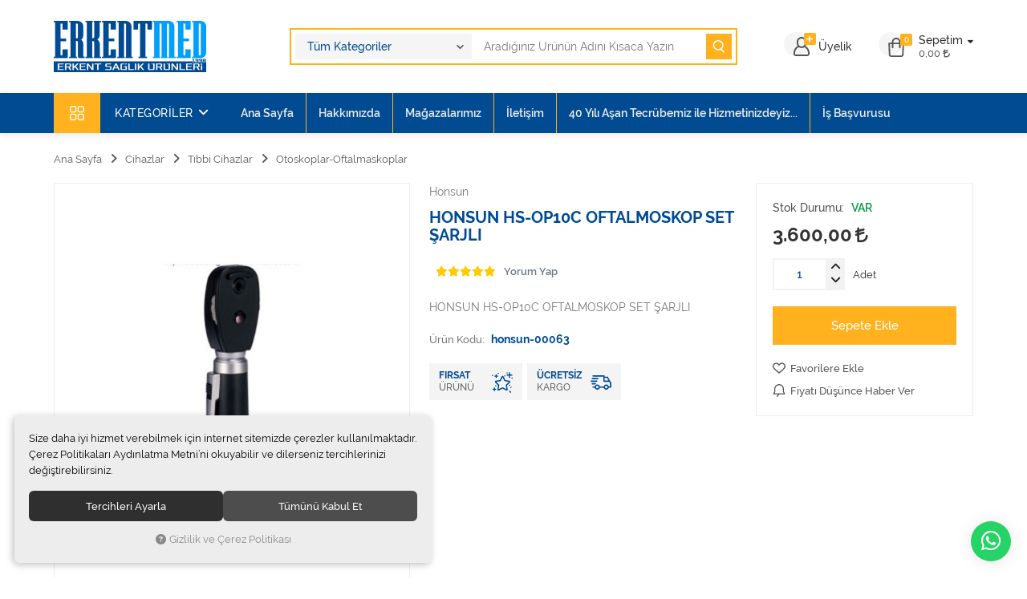

--- FILE ---
content_type: text/html; charset=UTF-8
request_url: https://www.erkentmed.com/honsun-hs-op10c-oftalmoskop-set-sarjli
body_size: 218987
content:
<!DOCTYPE html>
<html lang="tr" data-dir="ltr">
<head>
	<!-- Tema 10 -->
	<meta name="viewport" content="width=device-width, initial-scale=1.0, maximum-scale=1.0, user-scalable=no">
	<meta http-equiv="Content-Type" content="text/html; charset=utf-8">
	<!--[if lt IE 9]>
	<script src="//www.erkentmed.com/themes/cdn/v2/scripts/html5shiv.min.js"></script>
	<script src="//www.erkentmed.com/themes/cdn/v2/scripts/respond.min.js"></script>
	<![endif]-->
	<!-- BEGIN og -->
	<meta property="og:url" content="https://www.erkentmed.com/honsun-hs-op10c-oftalmoskop-set-sarjli">
	<meta property="og:title" content="HONSUN HS-OP10C OFTALMOSKOP SET ŞARJLI, Honsun, honsun-00063" />
	<meta property="og:description" content="Ücretsiz Kargo, 3.600,00 TL">
	<meta property="og:site_name" content="Erkentmend">	<meta property="og:image" content="https://www.erkentmed.com/UserFiles/Fotograflar/74401-honsun-hs-op10c-oftalmoskop-set-sarjli-9b608f3de92a1e1494a4b417673bd07c.jpg">
	<meta property="og:image" content="https://www.erkentmed.com/UserFiles/Fotograflar/98813-honsun-hs-op10c-oftalmoskop-set-sarjli-9884-honsun-hs-op10c-oftalmoskop-set-sarjli-5167-jpg-honsun-hs-op10c-oftalmoskop-set-sarjli-5167.jpg">
	<meta property="og:image" content="https://www.erkentmed.com/UserFiles/Fotograflar/6656-erkentmed-logo.png">
	<!-- END og -->
	<meta name="description" content="honsun-00063 - {UrunAciklama} {UrunSeoDescription}">
	<meta name="keywords" content="honsun hs-op10c oftalmoskop set şarjli,,">
	<meta name="robots" content="index,follow">
	<meta name="author" content="www.erkentmed.com">
	<meta name="msvalidate.01" content="">
	<meta name="yandex-verification" content="">
	<link rel="icon" href="//www.erkentmed.com/UserFiles/Fotograflar/favicon.png">
	<title>HONSUN HS-OP10C OFTALMOSKOP SET ŞARJLI - Erkent Sağlık Ürünleri - {UrunSeoTitle}</title>
	<link rel="canonical" href="https://www.erkentmed.com/honsun-hs-op10c-oftalmoskop-set-sarjli">
	<script>var curl = 'http://www.erkentmed.com', uurl = '//www.erkentmed.com/UserFiles', ModulName = 'Urun', ccurl = '//www.erkentmed.com', cdn = '//www.erkentmed.com/themes/cdn', VarsayilanResim = '//www.erkentmed.com/UserFiles/Fotograflar/thumbs/7750-11-gorsel-hazirlaniyor-noimage-1.jpg', ParaBirimi = 'TRY', site = {"curl":"http:\/\/www.erkentmed.com","ModulName":"Urun","ccurl":"\/\/www.erkentmed.com","cdn":"\/\/www.erkentmed.com\/themes\/cdn","VarsayilanResim":"\/\/www.erkentmed.com\/UserFiles\/Fotograflar\/thumbs\/7750-11-gorsel-hazirlaniyor-noimage-1.jpg","GecerliDil":"tr","VaryasyonlariListele":"0","ParaBirimi":"TRY","ParaBirimiSolIkon":"","ParaBirimiSagIkon":"<i class='fa fa-try'><\/i>","StokTakibi":"1","domain":"erkentmed.com","StoksuzFiyat":"0","GecerliUlke":null,"GecerliIl":null,"GecerliIlce":null,"GecerliMahalle":null,"mobil":false,"teklif":"0","AnonimFiyatGosterme":"0","isUser":false,"VEtiket":[],"kurye":"0","lurl":"\/\/www.erkentmed.com","GecerliBolge":null,"yuvarlama":"0","CerezMesaji":1,"cookies":{"google_ga":"cookies.marketing","google_ga4":"cookies.marketing","google_gtm":"cookies.marketing","criteo":"cookies.marketing","facebook_pixel":"cookies.marketing","google_adwords":"false"},"ayniSepet":false,"gucluSifre":0,"dhl":"0","google_ga":"","google_ga4":"","google_gtm":"","google_adwords":"AW-16799083594","firma":"Erkent Sa\u011fl\u0131k \u00dcr\u00fcnleri Pazarlama San.ve Tic. Ltd.\u015eti.","firmaKisa":"Erkentmend","adresHarita":"0","stoksuzUrunNoIndex":0,"theme":"erkentmed"}, uye = {"mail":null,"adsoyad":null,"grup_id":null,"telif":0,"unvan":null,"vergi_no":null,"vergi_dairesi":null,"tckn":null,"tip":null,"nakitpuan":0,"nakitpuan_string":null,"smsIzin":null,"mailIzin":null,"bulten":null,"telefon":null}; var dil = {"cerezmesajitext":null,"cerezmesajikabul":null,"cerez1":"\u00c7erez Tercihleriniz"};</script>
	<script src="//www.erkentmed.com/themes/cdn/v2/jquery-3.6.0/jquery-3.6.0.min.js"></script>
	<script src="//www.erkentmed.com/themes/cdn/v2/scripts/kvkk.cookie.min.js?v=50794"></script>
	<link rel="stylesheet" href="//www.erkentmed.com/themes/cdn/v2/fonts/raleway-v2/raleway.min.css">
	<link rel="stylesheet" href="//www.erkentmed.com/themes/cdn/v2/fonts/font-awesome-6.4/css/all.min.css">
	<link rel="stylesheet" href="//www.erkentmed.com/themes/erkentmed/css/css.demeti.min.css?v=50794">
	<link rel="stylesheet" href="//www.erkentmed.com/themes/erkentmed/css/animations.min.css"><meta name="google-site-verification" content="NL7lti_MmjnfCtSp8eSLgjIRv-cDctac7A4qFbFL9XU" />

<script>
var HataMesajSuresi = 5000, HataMesajHizi = 1000;
</script>



<!-- Meta Pixel Code -->
<script>
!function(f,b,e,v,n,t,s)
{if(f.fbq)return;n=f.fbq=function(){n.callMethod?
n.callMethod.apply(n,arguments):n.queue.push(arguments)};
if(!f._fbq)f._fbq=n;n.push=n;n.loaded=!0;n.version='2.0';
n.queue=[];t=b.createElement(e);t.async=!0;
t.src=v;s=b.getElementsByTagName(e)[0];
s.parentNode.insertBefore(t,s)}(window, document,'script',
'https://connect.facebook.net/en_US/fbevents.js');
fbq('init', '1231718801442581');
fbq('track', 'PageView');
</script>
<noscript><img height="1" width="1" style="display:none"
src="https://www.facebook.com/tr?id=1231718801442581&ev=PageView&noscript=1"
/></noscript>
<!-- End Meta Pixel Code -->
<script>function backend_head_kapanis_oncesi1(){
if (!cookies.performance){return;}

<!-- Google tag (gtag.js) -->
jQuery.getScript("https://www.googletagmanager.com/gtag/js?id=AW-16799083594")
  window.dataLayer = window.dataLayer || [];
  function gtag(){dataLayer.push(arguments);}
  gtag('js', new Date());

  gtag('config', 'AW-16799083594');}
backend_head_kapanis_oncesi1();
function backend_head_kapanis_oncesi2(){
if (!cookies.marketing){return;}

<!-- Google tag (gtag.js) -->
jQuery.getScript("https://www.googletagmanager.com/gtag/js?id=AW-16799083594")
  window.dataLayer = window.dataLayer || [];
  function gtag(){dataLayer.push(arguments);}
  gtag('js', new Date());

  gtag('config', 'AW-16799083594');}
backend_head_kapanis_oncesi2();
var fbc_id = 1231718801442581;
function backend_cookies_facebook_pixel1(){
if (!cookies.marketing){return;}


/* Meta Pixel Code */
!function(f,b,e,v,n,t,s)
{if(f.fbq)return;n=f.fbq=function(){n.callMethod?
n.callMethod.apply(n,arguments):n.queue.push(arguments)};
if(!f._fbq)f._fbq=n;n.push=n;n.loaded=!0;n.version='2.0';
n.queue=[];t=b.createElement(e);t.async=!0;
t.src=v;s=b.getElementsByTagName(e)[0];
s.parentNode.insertBefore(t,s)}(window, document,'script',
'https://connect.facebook.net/en_US/fbevents.js');

}
backend_cookies_facebook_pixel1();</script>
</head>
<body class="Urun">

<header>
	<div class="header-inner">
		<div class="container">
			<div class="main-nav-toggle">
				<svg><use xlink:href="#header-menu"></use></svg>
			</div>
			<div class="logo">
				<a href="//www.erkentmed.com"><img src="//www.erkentmed.com/UserFiles/Fotograflar/6656-erkentmed-logo.png" width="190" height="50" alt="HONSUN HS-OP10C OFTALMOSKOP SET ŞARJLI - Erkent Sağlık Ürünleri - {UrunSeoTitle}"></a>
			</div>
			<div class="cart dropdown">
				<div class="dropdown-toggle" type="button" data-toggle="dropdown">
					<div class="icon">
						<svg><use xlink:href="#bag"></use></svg>
						<div class="amount"></div>
					</div>
					<div class="text">
						<div class="title">Sepetim</div>
						<div class="total"></div>
					</div>
				</div>
				<div class="dropdown-menu">
					<div class="sepete-eklendi-mesaj"></div>
					<div class="cart-content"></div>
				</div>
			</div>
						<a href="//www.erkentmed.com/giris" class="account">
				<div class="icon">
					<svg><use xlink:href="#user"></use></svg>
					<div class="account-plus"><svg><use xlink:href="#add"></use></svg></div>
				</div>
				<div class="text">Üyelik</div>
			</a>
			<script>var KategoriID = "", MarkaID = "";</script>
<div class="search" data-toggle-id="search">
	<form id="AramaForm" action="/arama">
    <div class="filter-icon"><svg><use xlink:href="#filter-icon"></use></svg></div>
    <select name="Kategori" class="form-control">
        <option value="0">Tüm Kategoriler</option>
                <option value="161">Anatomik Modeller</option>
        <option value="126">Anne ve Bebek Sağlığı</option>
        <option value="171">Cihazlar</option>
        <option value="85">Hasta Bakım Ürünleri</option>
        <option value="67">Hastane Mobilyaları</option>
        <option value="137">Kişisel Bakım ve Sağlık</option>
        <option value="169">Medikal Teksil</option>
        <option value="1">Ortopedi Ürünleri</option>
        <option value="26">Sarf Malzemeleri</option>
    </select>
    <input type="text" name="Keyword" class="form-control" id="Kelime" value="" tabindex="1" autocomplete="off" placeholder="Aradığınız Ürünün Adını Kısaca Yazın">
    <button id="SearchFormButton"><svg><use xlink:href="#search"></use></svg></button>
  </form>
  <div class="close" data-toggle="search">
    <svg><use xlink:href="#close"></use></svg>
  </div>
</div>
		</div>
	</div>
	<nav class="main-nav">
		<div class="main-nav-toggle">
			<svg><use xlink:href="#close"></use></svg>
		</div>
		<div class="container">
			<div class="categories-nav">
    <div class="title">
        <svg><use xlink:href="#menu"></use></svg>
        <div class="text">Kategoriler</div>
    </div>
    <div class="content">
        <div class="title back">
            <svg><use xlink:href="#back"></use></svg>
            <div class="text">Tüm Kategoriler</div>
            <div class="close main-nav-toggle"><svg><use xlink:href="#close"></use></svg></div>
        </div>
        <ul>
                        <li class="top-cat" data-image="">
                <a href="https://www.erkentmed.com/anatomik-modeller" data-id="161">Anatomik Modeller</a>                <i class="fa fa-angle-down" aria-hidden="true"></i>
                <div class="sub-nav">
                    <div class="back">
                        <svg><use xlink:href="#back"></use></svg>
                        <div class="text"></div>
                        <div class="close main-nav-toggle"><svg><use xlink:href="#close"></use></svg></div>
                    </div>
                    <ul class="list">
                                                <li>
                            <a href="https://www.erkentmed.com/k/164/anatomik-modeller" data-id="164">Anatomik Modeller</a>
                        </li>
                        <li>
                            <a href="https://www.erkentmed.com/egitim-maketleri" data-id="165">Eğitim Maketleri</a>
                        </li>
                        <li>
                            <a href="https://www.erkentmed.com/k/168/gonyometre" data-id="168">Gonyometre</a>
                        </li>
                        <li>
                            <a href="https://www.erkentmed.com/iskelet-modelleri" data-id="162">İskelet Modelleri</a>
                        </li>
                        <li>
                            <a href="https://www.erkentmed.com/kafatasi-modelleri" data-id="163">Kafatası Modelleri</a>
                        </li>
                        <li>
                            <a href="https://www.erkentmed.com/tablolar" data-id="167">Tablolar</a>
                        </li>
                        <li>
                            <a href="https://www.erkentmed.com/torso-ve-kas-modelleri" data-id="166">Torso ve Kas Modelleri</a>
                        </li>
                    </ul>
                </div>
            </li>
            <li class="top-cat" data-image="">
                <a href="https://www.erkentmed.com/anne-ve-bebek-sagligi" data-id="126">Anne ve Bebek Sağlığı</a>                <i class="fa fa-angle-down" aria-hidden="true"></i>
                <div class="sub-nav">
                    <div class="back">
                        <svg><use xlink:href="#back"></use></svg>
                        <div class="text"></div>
                        <div class="close main-nav-toggle"><svg><use xlink:href="#close"></use></svg></div>
                    </div>
                    <ul class="list">
                                                <li>
                            <a href="https://www.erkentmed.com/anne-sagligi" data-id="133">Anne Sağlığı</a>
                        </li>
                        <li>
                            <a href="https://www.erkentmed.com/bebek-bezleri" data-id="132">Bebek Bezleri</a>
                        </li>
                        <li>
                            <a href="https://www.erkentmed.com/k/131/bebek-sagligi" data-id="131">Bebek Sağlığı</a>
                        </li>
                        <li>
                            <a href="https://www.erkentmed.com/bebek-tartilari" data-id="135">Bebek Tartıları</a>
                        </li>
                        <li>
                            <a href="https://www.erkentmed.com/biberonlar-ve-emzikler" data-id="129">Biberonlar ve Emzikler</a>
                        </li>
                        <li>
                            <a href="https://www.erkentmed.com/burun-aspirator-cihazlari" data-id="134">Burun Aspiratör Cihazları</a>
                        </li>
                        <li>
                            <a href="https://www.erkentmed.com/gogus-koruyucular-ve-kremler" data-id="130">Göğüs Koruyucular ve Kremler</a>
                        </li>
                        <li>
                            <a href="https://www.erkentmed.com/gogus-sut-pompalari" data-id="128">Göğüs Süt Pompaları</a>
                        </li>
                        <li>
                            <a href="https://www.erkentmed.com/kamera-ve-telsiz" data-id="136">Kamera ve Telsiz</a>
                        </li>
                        <li>
                            <a href="https://www.erkentmed.com/sut-saklama-posetleri" data-id="127">Süt Saklama Poşetleri</a>
                        </li>
                    </ul>
                </div>
            </li>
            <li class="top-cat" data-image="">
                <a href="https://www.erkentmed.com/k/171/cihazlar" data-id="171">Cihazlar</a>                <i class="fa fa-angle-down" aria-hidden="true"></i>
                <div class="sub-nav">
                    <div class="back">
                        <svg><use xlink:href="#back"></use></svg>
                        <div class="text"></div>
                        <div class="close main-nav-toggle"><svg><use xlink:href="#close"></use></svg></div>
                    </div>
                    <ul class="list">
                                                <li>
                            <a href="https://www.erkentmed.com/adim-sayar-ve-nabiz-olcer" data-id="214">Adım Sayar ve Nabız Ölçer</a>
                        </li>
                        <li>
                            <a href="https://www.erkentmed.com/ates-olcerler-termometreler" data-id="177">Ateş Ölçerler/Termometreler</a>                            <i class="fa fa-angle-down" aria-hidden="true"></i>
                            <ul>
                                                                <li>
                                    <a href="https://www.erkentmed.com/ates-olcerler-termometreler-ates-olcerler-termometreler" data-id="178">Ateş Ölçerler/Termometreler</a>
                                </li>
                                <li>
                                    <a href="https://www.erkentmed.com/isi-kaydedici-termometreler" data-id="179">Isı Kaydedici Termometreler</a>
                                </li>
                            </ul>
                        </li>
                        <li>
                            <a href="https://www.erkentmed.com/boy-ve-kilo-olcerler" data-id="210">Boy ve Kilo Ölçerler</a>                            <i class="fa fa-angle-down" aria-hidden="true"></i>
                            <ul>
                                                                <li>
                                    <a href="https://www.erkentmed.com/boy-olcerler" data-id="211">Boy Ölçerler</a>
                                </li>
                                <li>
                                    <a href="https://www.erkentmed.com/kilo-olcerler" data-id="212">Kilo Ölçerler</a>
                                </li>
                                <li>
                                    <a href="https://www.erkentmed.com/mutfak-tartilari" data-id="213">Mutfak Tartıları</a>
                                </li>
                            </ul>
                        </li>
                        <li>
                            <a href="https://www.erkentmed.com/cihaz-pilleri" data-id="215">Cihaz Pilleri</a>
                        </li>
                        <li>
                            <a href="https://www.erkentmed.com/masaj-aleti-ve-tens-cihazi" data-id="220">Masaj Aleti ve Tens Cihazı</a>                            <i class="fa fa-angle-down" aria-hidden="true"></i>
                            <ul>
                                                                <li>
                                    <a href="https://www.erkentmed.com/ayak-masaj-aletleri" data-id="222">Ayak Masaj Aletleri</a>
                                </li>
                                <li>
                                    <a href="https://www.erkentmed.com/masaj-koltugu" data-id="225">Masaj Koltuğu</a>
                                </li>
                                <li>
                                    <a href="https://www.erkentmed.com/masaj-minderi-sitesi" data-id="224">Masaj Minderi / Şitesi</a>
                                </li>
                                <li>
                                    <a href="https://www.erkentmed.com/tens-cihazlari-ve-aksesuarlari" data-id="221">Tens Cihazları ve Aksesuarları</a>
                                </li>
                                <li>
                                    <a href="https://www.erkentmed.com/vucut-masaj-aletleri" data-id="223">Vücut Masaj Aletleri</a>
                                </li>
                            </ul>
                        </li>
                        <li>
                            <a href="https://www.erkentmed.com/k/208/nebulizatorler" data-id="208">Nebulizatörler</a>
                        </li>
                        <li>
                            <a href="https://www.erkentmed.com/oksijentupu-ve-manometre" data-id="216">OksijenTüpü ve Manometre</a>                            <i class="fa fa-angle-down" aria-hidden="true"></i>
                            <ul>
                                                                <li>
                                    <a href="https://www.erkentmed.com/manometreler" data-id="218">Manometreler</a>
                                </li>
                                <li>
                                    <a href="https://www.erkentmed.com/oksijen-tupu" data-id="219">Oksijen Tüpü</a>
                                </li>
                                <li>
                                    <a href="https://www.erkentmed.com/tup-tasima-arabasi-cantasi" data-id="217">Tüp Taşıma Arabası/Çantası</a>
                                </li>
                            </ul>
                        </li>
                        <li>
                            <a href="https://www.erkentmed.com/solunum-destek-cihazlari" data-id="209">Solunum Destek Cihazları</a>
                        </li>
                        <li>
                            <a href="https://www.erkentmed.com/cihazlar-steteskoplar" data-id="180">Steteskoplar</a>
                        </li>
                        <li>
                            <a href="https://www.erkentmed.com/tansiyon-aleti-ve-steteskop" data-id="172">Tansiyon Aleti ve Steteskop</a>                            <i class="fa fa-angle-down" aria-hidden="true"></i>
                            <ul>
                                                                <li>
                                    <a href="https://www.erkentmed.com/k/173/dijital-tansiyon-aletleri" data-id="173">Dijital Tansiyon Aletleri</a>
                                </li>
                                <li>
                                    <a href="https://www.erkentmed.com/klasik-tansiyon-aletleri" data-id="174">Klasik Tansiyon Aletleri</a>
                                </li>
                                <li>
                                    <a href="https://www.erkentmed.com/steteskoplar" data-id="176">Steteskoplar</a>
                                </li>
                                <li>
                                    <a href="https://www.erkentmed.com/t-aleti-yedek-parcalari" data-id="175">T.Aleti Yedek Parçaları</a>
                                </li>
                            </ul>
                        </li>
                        <li>
                            <a href="https://www.erkentmed.com/tibbi-cihazlar" data-id="181">Tıbbi Cihazlar</a>                            <i class="fa fa-angle-down" aria-hidden="true"></i>
                            <ul>
                                                                <li>
                                    <a href="https://www.erkentmed.com/alin-aynalari" data-id="193">Alın Aynaları</a>
                                </li>
                                <li>
                                    <a href="https://www.erkentmed.com/aspirator-cihazlari" data-id="194">Aspiratör Cihazları</a>
                                </li>
                                <li>
                                    <a href="https://www.erkentmed.com/beslenme-cihazlari" data-id="196">Beslenme Cihazları</a>
                                </li>
                                <li>
                                    <a href="https://www.erkentmed.com/cesitli-cihazlar" data-id="195">Çeşitli Cihazlar</a>
                                </li>
                                <li>
                                    <a href="https://www.erkentmed.com/defibrilatorler" data-id="182">Defibrilatörler</a>
                                </li>
                                <li>
                                    <a href="https://www.erkentmed.com/diapozonlar" data-id="202">Diapozonlar</a>
                                </li>
                                <li>
                                    <a href="https://www.erkentmed.com/doppler" data-id="190">Doppler</a>
                                </li>
                                <li>
                                    <a href="https://www.erkentmed.com/ekg-cihazlari" data-id="184">EKG Cihazları</a>
                                </li>
                                <li>
                                    <a href="https://www.erkentmed.com/hasta-basi-monitorleri" data-id="183">Hasta Başı Monitörleri</a>
                                </li>
                                <li>
                                    <a href="https://www.erkentmed.com/iyontoforez-cihazlari" data-id="205">Iyontoforez Cihazları</a>
                                </li>
                                <li>
                                    <a href="https://www.erkentmed.com/infuzyon-pompasi" data-id="198">İnfüzyon Pompası</a>
                                </li>
                                <li>
                                    <a href="https://www.erkentmed.com/isitme-cihazlari" data-id="203">İşitme Cihazları</a>
                                </li>
                                <li>
                                    <a href="https://www.erkentmed.com/kompresyon-cihazlari" data-id="197">Kompresyon Cihazları</a>
                                </li>
                                <li>
                                    <a href="https://www.erkentmed.com/konsantratorler" data-id="189">Konsantratörler</a>
                                </li>
                                <li>
                                    <a href="https://www.erkentmed.com/laringoskop-setleri" data-id="192">Laringoskop Setleri</a>
                                </li>
                                <li>
                                    <a href="https://www.erkentmed.com/otoskoplar-oftalmaskoplar" data-id="186">Otoskoplar-Oftalmaskoplar</a>
                                </li>
                                <li>
                                    <a href="https://www.erkentmed.com/parafin-cihazi" data-id="206">Parafin Cihazı</a>
                                </li>
                                <li>
                                    <a href="https://www.erkentmed.com/ph-temp-metreler" data-id="200">pH-Temp Metreler</a>
                                </li>
                                <li>
                                    <a href="https://www.erkentmed.com/pulse-oksimetreler" data-id="185">Pulse Oksimetreler</a>
                                </li>
                                <li>
                                    <a href="https://www.erkentmed.com/refleks-cekiciler" data-id="204">Refleks Çekiciler</a>
                                </li>
                                <li>
                                    <a href="https://www.erkentmed.com/santrifuj-cihazlari" data-id="199">Santrifüj Cihazları</a>
                                </li>
                                <li>
                                    <a href="https://www.erkentmed.com/tibbi-cihazlar-seker-olcum-cihazlari" data-id="188">Şeker Ölçüm Cihazları</a>
                                </li>
                                <li>
                                    <a href="https://www.erkentmed.com/tansiyon-holterleri" data-id="191">Tansiyon Holterleri</a>
                                </li>
                                <li>
                                    <a href="https://www.erkentmed.com/tras-makinasi" data-id="207">Traş Makinası</a>
                                </li>
                                <li>
                                    <a href="https://www.erkentmed.com/tromel" data-id="187">Tromel</a>
                                </li>
                                <li>
                                    <a href="https://www.erkentmed.com/ventilatorler" data-id="201">Ventilatörler</a>
                                </li>
                            </ul>
                        </li>
                    </ul>
                </div>
            </li>
            <li class="top-cat" data-image="">
                <a href="https://www.erkentmed.com/hasta-bakim-urunleri" data-id="85">Hasta Bakım Ürünleri</a>                <i class="fa fa-angle-down" aria-hidden="true"></i>
                <div class="sub-nav">
                    <div class="back">
                        <svg><use xlink:href="#back"></use></svg>
                        <div class="text"></div>
                        <div class="close main-nav-toggle"><svg><use xlink:href="#close"></use></svg></div>
                    </div>
                    <ul class="list">
                                                <li>
                            <a href="https://www.erkentmed.com/agiz-temizligi" data-id="111">Ağız Temizliği</a>
                        </li>
                        <li>
                            <a href="https://www.erkentmed.com/hasta-bakim-urunleri-cesitli-urunler" data-id="115">Çeşitli Ürünler</a>
                        </li>
                        <li>
                            <a href="https://www.erkentmed.com/diyabet-urunleri" data-id="99">Diyabet Ürünleri</a>                            <i class="fa fa-angle-down" aria-hidden="true"></i>
                            <ul>
                                                                <li>
                                    <a href="https://www.erkentmed.com/diyabet-ayakkabisi" data-id="104">Diyabet Ayakkabısı</a>
                                </li>
                                <li>
                                    <a href="https://www.erkentmed.com/insulin-igneleri" data-id="103">İnsülin İğneleri</a>
                                </li>
                                <li>
                                    <a href="https://www.erkentmed.com/lansetler" data-id="100">Lansetler</a>
                                </li>
                                <li>
                                    <a href="https://www.erkentmed.com/seker-olcum-cihazlari" data-id="101">Şeker Ölçüm Cihazları</a>
                                </li>
                                <li>
                                    <a href="https://www.erkentmed.com/seker-olcum-stripleri" data-id="102">Şeker Ölçüm Stripleri</a>
                                </li>
                            </ul>
                        </li>
                        <li>
                            <a href="https://www.erkentmed.com/eldiven-ve-maske" data-id="124">Eldiven ve Maske</a>
                        </li>
                        <li>
                            <a href="https://www.erkentmed.com/gogus-ve-alerjisi-urunleri" data-id="95">Göğüs ve Alerjisi Ürünleri</a>                            <i class="fa fa-angle-down" aria-hidden="true"></i>
                            <ul>
                                                                <li>
                                    <a href="https://www.erkentmed.com/antimite-tekstil-urunleri" data-id="96">Antimite Tekstil Ürünleri</a>
                                </li>
                                <li>
                                    <a href="https://www.erkentmed.com/chamberlar" data-id="97">Chamberlar</a>
                                </li>
                                <li>
                                    <a href="https://www.erkentmed.com/gogus-ve-alerjisi-urunleri-cesitli-urunler" data-id="98">Çeşitli Ürünler</a>
                                </li>
                            </ul>
                        </li>
                        <li>
                            <a href="https://www.erkentmed.com/hasta-bakim-urunleri-goz-bantlari" data-id="108">Göz Bantları</a>
                        </li>
                        <li>
                            <a href="https://www.erkentmed.com/hasta-bezleri" data-id="86">Hasta Bezleri</a>                            <i class="fa fa-angle-down" aria-hidden="true"></i>
                            <ul>
                                                                <li>
                                    <a href="https://www.erkentmed.com/bel-bantli" data-id="87">Bel Bantlı</a>
                                </li>
                                <li>
                                    <a href="https://www.erkentmed.com/cocuk-bezleri" data-id="91">Çocuk Bezleri</a>
                                </li>
                                <li>
                                    <a href="https://www.erkentmed.com/kulot" data-id="88">Külot</a>
                                </li>
                                <li>
                                    <a href="https://www.erkentmed.com/mesane-pedi-ve-ara-bezi" data-id="90">Mesane Pedi ve Ara Bezi</a>
                                </li>
                                <li>
                                    <a href="https://www.erkentmed.com/yatak-koruyucu" data-id="89">Yatak Koruyucu</a>
                                </li>
                            </ul>
                        </li>
                        <li>
                            <a href="https://www.erkentmed.com/hasta-yikama-urunleri" data-id="121">Hasta Yıkama Ürünleri</a>
                        </li>
                        <li>
                            <a href="https://www.erkentmed.com/havali-yatak-sistemleri" data-id="109">Havalı Yatak Sistemleri</a>
                        </li>
                        <li>
                            <a href="https://www.erkentmed.com/kanul-sabitleyiciler-ve-pedler" data-id="125">Kanül Sabitleyiciler ve Pedler</a>
                        </li>
                        <li>
                            <a href="https://www.erkentmed.com/klozetler-ve-yukselticiler" data-id="122">Klozetler ve Yükselticiler</a>
                        </li>
                        <li>
                            <a href="https://www.erkentmed.com/mendil-havlu-sac-bonesi" data-id="110">Mendil,Havlu,Saç Bonesi</a>
                        </li>
                        <li>
                            <a href="https://www.erkentmed.com/ordek-surgu" data-id="116">Ördek-Sürgü</a>
                        </li>
                        <li>
                            <a href="https://www.erkentmed.com/solunum-destek-urunleri" data-id="105">Solunum Destek Ürünleri</a>                            <i class="fa fa-angle-down" aria-hidden="true"></i>
                            <ul>
                                                                <li>
                                    <a href="https://www.erkentmed.com/solunum-destek-urunleri-chamberlar" data-id="106">Chamberlar</a>
                                </li>
                                <li>
                                    <a href="https://www.erkentmed.com/sarf-malzeme-yedek-parca" data-id="107">Sarf Malzeme ,Yedek Parça</a>
                                </li>
                            </ul>
                        </li>
                        <li>
                            <a href="https://www.erkentmed.com/tekerlekli-sandalyeler" data-id="112">Tekerlekli Sandalyeler</a>                            <i class="fa fa-angle-down" aria-hidden="true"></i>
                            <ul>
                                                                <li>
                                    <a href="https://www.erkentmed.com/akulu-sandalyeler" data-id="113">Akülü Sandalyeler</a>
                                </li>
                                <li>
                                    <a href="https://www.erkentmed.com/manuel-sandalyeler" data-id="114">Manuel Sandalyeler</a>
                                </li>
                            </ul>
                        </li>
                        <li>
                            <a href="https://www.erkentmed.com/tibbi-tekstil-urunleri" data-id="92">Tıbbi Tekstil Ürünleri</a>                            <i class="fa fa-angle-down" aria-hidden="true"></i>
                            <ul>
                                                                <li>
                                    <a href="https://www.erkentmed.com/alezler" data-id="94">Alezler</a>
                                </li>
                                <li>
                                    <a href="https://www.erkentmed.com/antimite-urunler" data-id="93">Antimite Ürünler</a>
                                </li>
                            </ul>
                        </li>
                        <li>
                            <a href="https://www.erkentmed.com/hasta-bakim-urunleri-tibbi-tekstil-urunleri" data-id="226">Tıbbi Tekstil Ürünleri</a>                            <i class="fa fa-angle-down" aria-hidden="true"></i>
                            <ul>
                                                                <li>
                                    <a href="https://www.erkentmed.com/tibbi-tekstil-urunleri-alezler" data-id="227">Alezler</a>
                                </li>
                            </ul>
                        </li>
                        <li>
                            <a href="https://www.erkentmed.com/yara-bakim-urunleri" data-id="117">Yara Bakım Ürünleri</a>                            <i class="fa fa-angle-down" aria-hidden="true"></i>
                            <ul>
                                                                <li>
                                    <a href="https://www.erkentmed.com/ostomi-bakim-urunleri" data-id="119">Ostomi Bakım Ürünleri</a>
                                </li>
                                <li>
                                    <a href="https://www.erkentmed.com/steril-yara-bantlari" data-id="118">Steril Yara Bantları</a>
                                </li>
                                <li>
                                    <a href="https://www.erkentmed.com/yara-bakim-urunleri-yara-bakim-urunleri" data-id="120">Yara Bakım Ürünleri</a>
                                </li>
                            </ul>
                        </li>
                        <li>
                            <a href="https://www.erkentmed.com/hasta-bakim-urunleri-yardimci-urunler" data-id="123">Yardımcı Ürünler</a>
                        </li>
                    </ul>
                </div>
            </li>
            <li class="top-cat" data-image="">
                <a href="https://www.erkentmed.com/hastane-mobilyalari" data-id="67">Hastane Mobilyaları</a>                <i class="fa fa-angle-down" aria-hidden="true"></i>
                <div class="sub-nav">
                    <div class="back">
                        <svg><use xlink:href="#back"></use></svg>
                        <div class="text"></div>
                        <div class="close main-nav-toggle"><svg><use xlink:href="#close"></use></svg></div>
                    </div>
                    <ul class="list">
                                                <li>
                            <a href="https://www.erkentmed.com/cihaz-sehpalari" data-id="81">Cihaz Sehpaları</a>
                        </li>
                        <li>
                            <a href="https://www.erkentmed.com/dolaplar" data-id="75">Dolaplar</a>
                        </li>
                        <li>
                            <a href="https://www.erkentmed.com/eskoba-basamak" data-id="77">Eskoba / Basamak</a>
                        </li>
                        <li>
                            <a href="https://www.erkentmed.com/goz-eseli" data-id="83">Göz Eşeli</a>
                        </li>
                        <li>
                            <a href="https://www.erkentmed.com/ilac-ve-acil-arabalari" data-id="74">İlaç ve Acil Arabaları</a>
                        </li>
                        <li>
                            <a href="https://www.erkentmed.com/jinekoloji-ve-kan-alma-koltugu" data-id="73">Jinekoloji ve Kan Alma Koltuğu</a>
                        </li>
                        <li>
                            <a href="https://www.erkentmed.com/karyola-ve-yataklar" data-id="79">Karyola ve Yataklar</a>
                        </li>
                        <li>
                            <a href="https://www.erkentmed.com/muayene-ve-masaj-masasi" data-id="70">Muayene ve Masaj Masası</a>
                        </li>
                        <li>
                            <a href="https://www.erkentmed.com/negatoskop" data-id="68">Negatoskop</a>
                        </li>
                        <li>
                            <a href="https://www.erkentmed.com/pansuman-arabalari" data-id="76">Pansuman Arabaları</a>
                        </li>
                        <li>
                            <a href="https://www.erkentmed.com/paravanlar" data-id="80">Paravanlar</a>
                        </li>
                        <li>
                            <a href="https://www.erkentmed.com/hastane-mobilyalari-sedyeler" data-id="69">Sedyeler</a>
                        </li>
                        <li>
                            <a href="https://www.erkentmed.com/serum-askisi-ve-lamba" data-id="78">Serum Askısı ve Lamba</a>
                        </li>
                        <li>
                            <a href="https://www.erkentmed.com/tabureler" data-id="82">Tabureler</a>
                        </li>
                        <li>
                            <a href="https://www.erkentmed.com/tekerlekli-sandalye" data-id="71">Tekerlekli Sandalye</a>
                        </li>
                        <li>
                            <a href="https://www.erkentmed.com/yatak-sehpasi" data-id="84">Yatak Sehpası</a>
                        </li>
                        <li>
                            <a href="https://www.erkentmed.com/yemek-masasi-ve-etajer" data-id="72">Yemek Masası ve Etajer</a>
                        </li>
                    </ul>
                </div>
            </li>
            <li class="top-cat" data-image="">
                <a href="https://www.erkentmed.com/kisisel-bakim-ve-saglik" data-id="137">Kişisel Bakım ve Sağlık</a>                <i class="fa fa-angle-down" aria-hidden="true"></i>
                <div class="sub-nav">
                    <div class="back">
                        <svg><use xlink:href="#back"></use></svg>
                        <div class="text"></div>
                        <div class="close main-nav-toggle"><svg><use xlink:href="#close"></use></svg></div>
                    </div>
                    <ul class="list">
                                                <li>
                            <a href="https://www.erkentmed.com/agiz-ve-dis-bakimi" data-id="159">Ağız ve Diş Bakımı</a>
                        </li>
                        <li>
                            <a href="https://www.erkentmed.com/allerji-eldivenleri" data-id="155">Allerji Eldivenleri</a>
                        </li>
                        <li>
                            <a href="https://www.erkentmed.com/ayak-sagligi-urunleri" data-id="138">Ayak Sağlığı Ürünleri</a>                            <i class="fa fa-angle-down" aria-hidden="true"></i>
                            <ul>
                                                                <li>
                                    <a href="https://www.erkentmed.com/ayak-bakim-urunleri" data-id="142">Ayak Bakım Ürünleri</a>
                                </li>
                                <li>
                                    <a href="https://www.erkentmed.com/ayak-tedavi-urunleri" data-id="143">Ayak Tedavi Ürünleri</a>
                                </li>
                                <li>
                                    <a href="https://www.erkentmed.com/ayakkabilar-ve-terlikler" data-id="141">Ayakkabılar ve Terlikler</a>
                                </li>
                                <li>
                                    <a href="https://www.erkentmed.com/tabanliklar" data-id="139">Tabanlıklar</a>
                                </li>
                                <li>
                                    <a href="https://www.erkentmed.com/topukluklar" data-id="140">Topukluklar</a>
                                </li>
                            </ul>
                        </li>
                        <li>
                            <a href="https://www.erkentmed.com/burun-tikaclari" data-id="156">Burun Tıkaçları</a>
                        </li>
                        <li>
                            <a href="https://www.erkentmed.com/kisisel-bakim-ve-saglik-cesitli-urunler" data-id="153">Çeşitli Ürünler</a>
                        </li>
                        <li>
                            <a href="https://www.erkentmed.com/gogus-protezi-urunleri" data-id="151">Göğüs Protezi Ürünleri</a>
                        </li>
                        <li>
                            <a href="https://www.erkentmed.com/horlama-aparatlari" data-id="152">Horlama Aparatları</a>
                        </li>
                        <li>
                            <a href="https://www.erkentmed.com/ilac-saklama-kutulari" data-id="157">İlaç Saklama Kutuları</a>
                        </li>
                        <li>
                            <a href="https://www.erkentmed.com/kisisel-kremler" data-id="158">Kişisel Kremler</a>
                        </li>
                        <li>
                            <a href="https://www.erkentmed.com/kulak-tikaclari" data-id="154">Kulak Tıkaçları</a>
                        </li>
                        <li>
                            <a href="https://www.erkentmed.com/masaj-taytlari" data-id="160">Masaj Taytları</a>
                        </li>
                        <li>
                            <a href="https://www.erkentmed.com/varis-coraplari" data-id="144">Varis Çorapları</a>                            <i class="fa fa-angle-down" aria-hidden="true"></i>
                            <ul>
                                                                <li>
                                    <a href="https://www.erkentmed.com/diz-alti" data-id="145">Diz Altı</a>
                                </li>
                                <li>
                                    <a href="https://www.erkentmed.com/diz-ustu" data-id="146">Diz Üstü</a>
                                </li>
                                <li>
                                    <a href="https://www.erkentmed.com/hamile-kulotlu" data-id="147">Hamile Külotlu</a>
                                </li>
                                <li>
                                    <a href="https://www.erkentmed.com/kasiga-kadar" data-id="148">Kasığa Kadar</a>
                                </li>
                                <li>
                                    <a href="https://www.erkentmed.com/kulotlu" data-id="149">Külotlu</a>
                                </li>
                                <li>
                                    <a href="https://www.erkentmed.com/ulser-x-kulotlu" data-id="150">Ülser-X Külotlu</a>
                                </li>
                            </ul>
                        </li>
                    </ul>
                </div>
            </li>
            <li class="top-cat" data-image="">
                <a href="https://www.erkentmed.com/medikal-teksil" data-id="169">Medikal Teksil</a>                <i class="fa fa-angle-down" aria-hidden="true"></i>
                <div class="sub-nav">
                    <div class="back">
                        <svg><use xlink:href="#back"></use></svg>
                        <div class="text"></div>
                        <div class="close main-nav-toggle"><svg><use xlink:href="#close"></use></svg></div>
                    </div>
                    <ul class="list">
                                                <li>
                            <a href="https://www.erkentmed.com/k/170/doktor-ve-hemsire-onlukleri" data-id="170">Doktor ve Hemşire Önlükleri</a>
                        </li>
                    </ul>
                </div>
            </li>
            <li class="top-cat" data-image="">
                <a href="https://www.erkentmed.com/ortopedi-urunleri" data-id="1">Ortopedi Ürünleri</a>                <i class="fa fa-angle-down" aria-hidden="true"></i>
                <div class="sub-nav">
                    <div class="back">
                        <svg><use xlink:href="#back"></use></svg>
                        <div class="text"></div>
                        <div class="close main-nav-toggle"><svg><use xlink:href="#close"></use></svg></div>
                    </div>
                    <ul class="list">
                                                <li>
                            <a href="https://www.erkentmed.com/alci-urunleri" data-id="22">Alçı Ürünleri</a>
                        </li>
                        <li>
                            <a href="https://www.erkentmed.com/ayak-urunleri" data-id="16">Ayak Ürünleri</a>
                        </li>
                        <li>
                            <a href="https://www.erkentmed.com/ayakkabi-ve-terlikler" data-id="24">Ayakkabı ve Terlikler</a>
                        </li>
                        <li>
                            <a href="https://www.erkentmed.com/boyunluklar" data-id="17">Boyunluklar</a>
                        </li>
                        <li>
                            <a href="https://www.erkentmed.com/dirsek-urunleri" data-id="20">Dirsek Ürünleri</a>
                        </li>
                        <li>
                            <a href="https://www.erkentmed.com/diz-ve-bacak-urunleri" data-id="18">Diz Ve Bacak Ürünleri</a>
                        </li>
                        <li>
                            <a href="https://www.erkentmed.com/el-bilek-urunleri" data-id="19">El Bilek Ürünleri</a>
                        </li>
                        <li>
                            <a href="https://www.erkentmed.com/fizik-tedavi-urunleri" data-id="2">Fizik Tedavi Ürünleri</a>                            <i class="fa fa-angle-down" aria-hidden="true"></i>
                            <ul>
                                                                <li>
                                    <a href="https://www.erkentmed.com/cesitli-urunler" data-id="6">Çeşitli Ürünler</a>
                                </li>
                                <li>
                                    <a href="https://www.erkentmed.com/el-terapisi" data-id="7">El Terapisi</a>
                                </li>
                                <li>
                                    <a href="https://www.erkentmed.com/fitness-ve-pilates-urunleri" data-id="8">Fitness ve Pilates Ürünleri</a>
                                </li>
                                <li>
                                    <a href="https://www.erkentmed.com/isitici-tekstil-urunler" data-id="4">Isıtıcı Tekstil Ürünler</a>
                                </li>
                                <li>
                                    <a href="https://www.erkentmed.com/lenf-ve-odem-bandajlari" data-id="9">Lenf ve Ödem Bandajları</a>
                                </li>
                                <li>
                                    <a href="https://www.erkentmed.com/ortopedik-yastiklar-simitler" data-id="10">Ortopedik Yastıklar & Simitler</a>
                                </li>
                                <li>
                                    <a href="https://www.erkentmed.com/soguk-sicak-jel-termofor" data-id="5">Soğuk-Sıcak Jel / Termofor</a>
                                </li>
                                <li>
                                    <a href="https://www.erkentmed.com/yardimci-urunler" data-id="11">Yardımcı Ürünler</a>
                                </li>
                                <li>
                                    <a href="https://www.erkentmed.com/k/3/zayiflama-kemerleri" data-id="3">Zayıflama Kemerleri</a>
                                </li>
                            </ul>
                        </li>
                        <li>
                            <a href="https://www.erkentmed.com/korseler" data-id="23">Korseler</a>
                        </li>
                        <li>
                            <a href="https://www.erkentmed.com/metal-ortopedik-urunler" data-id="25">Metal Ortopedik Ürünler</a>
                        </li>
                        <li>
                            <a href="https://www.erkentmed.com/ozel-kusak-ve-destekler" data-id="21">Özel Kuşak Ve Destekler</a>
                        </li>
                        <li>
                            <a href="https://www.erkentmed.com/sporcu-sagligi-urunleri" data-id="12">Sporcu Sağlığı Ürünleri</a>                            <i class="fa fa-angle-down" aria-hidden="true"></i>
                            <ul>
                                                                <li>
                                    <a href="https://www.erkentmed.com/ayak-bilek-agirliklari" data-id="13">Ayak/Bilek Ağırlıkları</a>
                                </li>
                                <li>
                                    <a href="https://www.erkentmed.com/sporcu-sagligi-urunleri-cesitli-urunler" data-id="14">Çeşitli Ürünler</a>
                                </li>
                                <li>
                                    <a href="https://www.erkentmed.com/nabiz-olcer" data-id="15">Nabız Ölçer</a>
                                </li>
                            </ul>
                        </li>
                    </ul>
                </div>
            </li>
            <li class="top-cat" data-image="">
                <a href="https://www.erkentmed.com/sarf-malzemeleri" data-id="26">Sarf Malzemeleri</a>                <i class="fa fa-angle-down" aria-hidden="true"></i>
                <div class="sub-nav">
                    <div class="back">
                        <svg><use xlink:href="#back"></use></svg>
                        <div class="text"></div>
                        <div class="close main-nav-toggle"><svg><use xlink:href="#close"></use></svg></div>
                    </div>
                    <ul class="list">
                                                <li>
                            <a href="https://www.erkentmed.com/aile-hekimligi-malzemeleri" data-id="43">Aile Hekimliği Malzemeleri</a>                            <i class="fa fa-angle-down" aria-hidden="true"></i>
                            <ul>
                                                                <li>
                                    <a href="https://www.erkentmed.com/asi-nakil-cantalari" data-id="45">Aşı Nakil Çantaları</a>
                                </li>
                                <li>
                                    <a href="https://www.erkentmed.com/tibbi-sarf-malzemeleri" data-id="44">Tıbbi Sarf Malzemeleri</a>
                                </li>
                            </ul>
                        </li>
                        <li>
                            <a href="https://www.erkentmed.com/aletler" data-id="63">Aletler</a>
                        </li>
                        <li>
                            <a href="https://www.erkentmed.com/anestezi" data-id="52">Anestezi</a>
                        </li>
                        <li>
                            <a href="https://www.erkentmed.com/antiseptik-ve-dezenfektanlar" data-id="39">Antiseptik ve Dezenfektanlar</a>
                        </li>
                        <li>
                            <a href="https://www.erkentmed.com/beslenme-sarf-malzemeleri" data-id="62">Beslenme Sarf Malzemeleri</a>
                        </li>
                        <li>
                            <a href="https://www.erkentmed.com/biyopsi-igneleri" data-id="59">Biyopsi İğneleri</a>
                        </li>
                        <li>
                            <a href="https://www.erkentmed.com/cerrahi-kep-bone-galos" data-id="47">Cerrahi Kep,Bone,Galoş</a>
                        </li>
                        <li>
                            <a href="https://www.erkentmed.com/cerrahi-urunler-ve-iplikler" data-id="57">Cerrahi Ürünler ve İplikler</a>
                        </li>
                        <li>
                            <a href="https://www.erkentmed.com/dermatoloji-urunleri" data-id="56">Dermatoloji Ürünleri</a>
                        </li>
                        <li>
                            <a href="https://www.erkentmed.com/drenaj-artroskopi-seti" data-id="51">Drenaj-Artroskopi Seti</a>
                        </li>
                        <li>
                            <a href="https://www.erkentmed.com/enjektor-igne-infuzyon" data-id="40">Enjektör-İğne-İnfüzyon</a>
                        </li>
                        <li>
                            <a href="https://www.erkentmed.com/gazli-sargi-bezleri-bandajlar" data-id="42">Gazlı,Sargı Bezleri,Bandajlar</a>
                        </li>
                        <li>
                            <a href="https://www.erkentmed.com/goz-bantlari" data-id="38">Göz Bantları</a>
                        </li>
                        <li>
                            <a href="https://www.erkentmed.com/ilk-yardim-urunleri" data-id="27">İlk Yardım Ürünleri</a>                            <i class="fa fa-angle-down" aria-hidden="true"></i>
                            <ul>
                                                                <li>
                                    <a href="https://www.erkentmed.com/ateller" data-id="28">Ateller</a>
                                </li>
                                <li>
                                    <a href="https://www.erkentmed.com/cantalari-ve-ecza-dolaplari" data-id="30">Çantaları ve Ecza Dolapları</a>
                                </li>
                                <li>
                                    <a href="https://www.erkentmed.com/ilk-yardim-malzemeleri" data-id="33">İlk Yardım Malzemeleri</a>
                                </li>
                                <li>
                                    <a href="https://www.erkentmed.com/sedyeler" data-id="32">Sedyeler</a>
                                </li>
                                <li>
                                    <a href="https://www.erkentmed.com/soguk-sicak-kompres" data-id="29">Soğuk / Sıcak Kompres</a>
                                </li>
                                <li>
                                    <a href="https://www.erkentmed.com/turnikeler" data-id="31">Turnikeler</a>
                                </li>
                            </ul>
                        </li>
                        <li>
                            <a href="https://www.erkentmed.com/indikatorler" data-id="46">İndikatörler</a>
                        </li>
                        <li>
                            <a href="https://www.erkentmed.com/kadin-dogum" data-id="65">Kadın Doğum</a>
                        </li>
                        <li>
                            <a href="https://www.erkentmed.com/kanama-durdurucular" data-id="66">Kanama Durdurucular</a>
                        </li>
                        <li>
                            <a href="https://www.erkentmed.com/kbb-urunleri" data-id="34">KBB Ürünleri</a>                            <i class="fa fa-angle-down" aria-hidden="true"></i>
                            <ul>
                                                                <li>
                                    <a href="https://www.erkentmed.com/bogaz" data-id="37">Boğaz</a>
                                </li>
                                <li>
                                    <a href="https://www.erkentmed.com/burun" data-id="36">Burun</a>
                                </li>
                                <li>
                                    <a href="https://www.erkentmed.com/kulak" data-id="35">Kulak</a>
                                </li>
                            </ul>
                        </li>
                        <li>
                            <a href="https://www.erkentmed.com/kemoterapi-urunleri" data-id="58">Kemoterapi Ürünleri</a>
                        </li>
                        <li>
                            <a href="https://www.erkentmed.com/laboratuvar-urunleri" data-id="61">Laboratuvar Ürünleri</a>
                        </li>
                        <li>
                            <a href="https://www.erkentmed.com/muayene-masa-ortuleri" data-id="49">Muayene Masa Örtüleri</a>
                        </li>
                        <li>
                            <a href="https://www.erkentmed.com/ortuler-ve-diger-urunler" data-id="64">Örtüler ve Diğer Ürünler</a>
                        </li>
                        <li>
                            <a href="https://www.erkentmed.com/sondalar-ve-idrar-torbalari" data-id="55">Sondalar ve İdrar Torbaları</a>
                        </li>
                        <li>
                            <a href="https://www.erkentmed.com/stapler" data-id="48">Stapler</a>
                        </li>
                        <li>
                            <a href="https://www.erkentmed.com/steril-urunler-ve-pamuklar" data-id="53">Steril Ürünler ve Pamuklar</a>
                        </li>
                        <li>
                            <a href="https://www.erkentmed.com/tibbi-flasterler" data-id="41">Tıbbi Flasterler</a>
                        </li>
                        <li>
                            <a href="https://www.erkentmed.com/tomografi-urunleri" data-id="60">Tomografi Ürünleri</a>
                        </li>
                        <li>
                            <a href="https://www.erkentmed.com/ultrason-ekg-jeli-elektrot" data-id="54">Ultrason,EKG Jeli,Elektrot</a>
                        </li>
                        <li>
                            <a href="https://www.erkentmed.com/uroloji-sarf-malzemeleri" data-id="50">Üroloji Sarf Malzemeleri</a>
                        </li>
                    </ul>
                </div>
            </li>
            <li class="all-categories">
                <a href="//www.erkentmed.com/kategoriler">Tüm Kategorileri Gör</a>
            </li>
        </ul>
    </div>
</div>

			
<div class="header-nav">
	<ul>
				<li>
			<a href="https://www.erkentmed.com/anasayfa" target="_self">Ana Sayfa</a>			<div class="sub-nav-image">				<a href="" target=""><img src="//www.erkentmed.com/themes/erkentmed/images/header-nav-placeholder.gif" data-src="//www.erkentmed.com/UserFiles/Fotograflar/thumbs/7750-11-gorsel-hazirlaniyor-noimage-1.jpg" data-path="7750-11-gorsel-hazirlaniyor-noimage-1.jpg" width="245" height="245"><span>Fotoğraf hazırlanıyor</span></a>
				
			</div>
			
		</li>
		<li>
			<a href="https://www.erkentmed.com/hakkimizda" target="_self">Hakkımızda</a>			<div class="sub-nav-image">				<a href="https://www.erkentmed.com/anasayfa" target="_self"><img src="//www.erkentmed.com/themes/erkentmed/images/header-nav-placeholder.gif" data-src="//www.erkentmed.com/UserFiles/Fotograflar/thumbs/7750-11-gorsel-hazirlaniyor-noimage-1.jpg" data-path="7750-11-gorsel-hazirlaniyor-noimage-1.jpg" width="245" height="245"><span>Fotoğraf hazırlanıyor</span></a>
				
			</div>
			
		</li>
		<li>
			<a href="https://www.erkentmed.com/magazarlarimiz" target="_self">Mağazalarımız</a>			<div class="sub-nav-image">				<a href="https://www.erkentmed.com/hakkimizda" target="_self"><img src="//www.erkentmed.com/themes/erkentmed/images/header-nav-placeholder.gif" data-src="//www.erkentmed.com/UserFiles/Fotograflar/thumbs/7750-11-gorsel-hazirlaniyor-noimage-1.jpg" data-path="7750-11-gorsel-hazirlaniyor-noimage-1.jpg" width="245" height="245"><span>Fotoğraf hazırlanıyor</span></a>
				
			</div>
			
		</li>
		<li>
			<a href="https://www.erkentmed.com/iletisim" target="_self">İletişim</a>			<div class="sub-nav-image">				<a href="https://www.erkentmed.com/magazarlarimiz" target="_self"><img src="//www.erkentmed.com/themes/erkentmed/images/header-nav-placeholder.gif" data-src="//www.erkentmed.com/UserFiles/Fotograflar/thumbs/7750-11-gorsel-hazirlaniyor-noimage-1.jpg" data-path="7750-11-gorsel-hazirlaniyor-noimage-1.jpg" width="245" height="245"><span>Fotoğraf hazırlanıyor</span></a>
				
			</div>
			
		</li>
		<li>
			<a href="https://www.erkentmed.com/hakkimizda" target="_self">40 Yılı Aşan Tecrübemiz ile Hizmetinizdeyiz...</a>			<div class="sub-nav-image">				<a href="https://www.erkentmed.com/iletisim" target="_self"><img src="//www.erkentmed.com/themes/erkentmed/images/header-nav-placeholder.gif" data-src="//www.erkentmed.com/UserFiles/Fotograflar/thumbs/7750-11-gorsel-hazirlaniyor-noimage-1.jpg" data-path="7750-11-gorsel-hazirlaniyor-noimage-1.jpg" width="245" height="245"><span>Fotoğraf hazırlanıyor</span></a>
				
			</div>
			
		</li>
		<li>
			<a href="https://www.erkentmed.com/iletisim" target="_self">İş Başvurusu</a>			<div class="sub-nav-image">				<a href="https://www.erkentmed.com/hakkimizda" target="_self"><img src="//www.erkentmed.com/themes/erkentmed/images/header-nav-placeholder.gif" data-src="//www.erkentmed.com/UserFiles/Fotograflar/thumbs/7750-11-gorsel-hazirlaniyor-noimage-1.jpg" data-path="7750-11-gorsel-hazirlaniyor-noimage-1.jpg" width="245" height="245"><span>Fotoğraf hazırlanıyor</span></a>
				
			</div>
			
		</li>
	</ul>
</div>
		</div>
	</nav>
</header>
<div class="nav-backdrop"></div>
<script>var TemaCevirileri = '{"StokDurumuYok":"Lütfen Bilgi Alınız","Toplam":"Toplam","Adet":"Adet","Sil":"Sil","AlisveriseDevamEt":"Alışverişe devam et","SiparisiTamamla":"Siparişi Tamamla","SepetinizBos":"Sepetinizde ürün bulunamadı."}', turl = '//www.erkentmed.com/themes/erkentmed', FiltreOtomatikCalistir = 1, TCNoZorunluDegil = 1, HataMesaji = 2; TemaCevirileri = (TemaCevirileri && TemaCevirileri != undefined ? $.parseJSON(TemaCevirileri) : $.parseJSON('{}'));</script>
<div class="product-detail-wrapper">
	<div class="container">
		<div class="breadcrumb">
	<ul class="list-unstyled">
				<li><a href="https://www.erkentmed.com"><span>Ana Sayfa</span></a></li>
		<li><a href="https://www.erkentmed.com/k/171/cihazlar"><span>Cihazlar</span></a></li>
		<li><a href="https://www.erkentmed.com/tibbi-cihazlar"><span>Tıbbi Cihazlar</span></a></li>
		<li><a href="https://www.erkentmed.com/otoskoplar-oftalmaskoplar"><span>Otoskoplar-Oftalmaskoplar</span></a></li>
		<li class="last"><a href="https://www.erkentmed.com/honsun-hs-op10c-oftalmoskop-set-sarjli"><h1>HONSUN HS-OP10C OFTALMOSKOP SET ŞARJLI</h1></a></li>
	</ul>
</div>
		<div class="hidden"><div id="UrunAdi">HONSUN HS-OP10C OFTALMOSKOP SET ŞARJLI</div><div id="KategoriAdi">Otoskoplar-Oftalmaskoplar</div></div><script>var UrunID = '694', ID = '696', curl = 'http://www.erkentmed.com', ModulName = 'Urun', EnBoySecimi = '0', SepetMinimum = '1', SepetArtis = '1', VaryasyonList = '', VaryasyonListJson = '', ResUrl = '//www.erkentmed.com/UserFiles/Fotograflar/', UrunFotoPlaceholder = '//www.erkentmed.com/themes/cdn/images/hipotenus/placeholder.gif', AksesuarList = '', NoImage = '//www.erkentmed.com/UserFiles/Fotograflar/thumbs/7750-11-gorsel-hazirlaniyor-noimage-1.jpg', conversiondata = {"urunID":"694","varyasyonID":"696","fiyat":3600,"kategoriler":["Cihazlar","T\u0131bbi Cihazlar","Otoskoplar-Oftalmaskoplar"],"paraBirimi":"TRY"}, Fotolar = '', StokDurumuVar = "VAR", StokDurumuYok = "Lütfen Bilgi Alınız", FavorilereEkle = "Favorilere Ekle", FavorilerdenSil = "Favorilerden Sil", FiyatHaberVer = "Fiyatı Düşünce Haber Ver", FiyatHaberVerme = "Fiyatı Düşünce Haber Verme", GelinceHaberVer = "Stoğa Girince Haber Ver", GelinceHaberVerme = "Stoğa Girince Haber Verme", degerinisecmediniz = ""; AksesuarList = (AksesuarList.length > 0 ? AksesuarList : JSON.stringify(new Array())); var productData = []; productData.image = "//www.erkentmed.com/UserFiles/Fotograflar/org/74401-honsun-hs-op10c-oftalmoskop-set-sarjli-9b608f3de92a1e1494a4b417673bd07c.jpg"; productData.id = "694"; productData.vid = "696"; productData.name = document.getElementById('UrunAdi').innerText; productData.code = "honsun-00063"; productData.barcode = ""; productData.brand = "Honsun"; productData.category = document.getElementById('KategoriAdi').innerText; productData.url = "https://www.erkentmed.com/honsun-hs-op10c-oftalmoskop-set-sarjli"; if("".length){ productData.price = ""; productData.oldprice = "3.600,00"; }else{ productData.price = "3.600,00"; } if(typeof site !== "undefined"){ productData.currency = site.ParaBirimi; }else{ productData.currency = "<i class='fa fa-try'></i>"; }if(typeof conversiondata!="undefined") conversiondata["sayfa"]="detay",conversiondata["urunKodu"]="honsun-00063",conversiondata["urunAdi"]=document.getElementById('UrunAdi').innerText,conversiondata["gorsel"]="//www.erkentmed.com/UserFiles/Fotograflar/org/74401-honsun-hs-op10c-oftalmoskop-set-sarjli-9b608f3de92a1e1494a4b417673bd07c.jpg",conversiondata["sonFiyat"]=(typeof conversiondata["promosyonluFiyat"] != "undefined") ? conversiondata["promosyonluFiyat"] : (typeof conversiondata["indirimliFiyat"] != "undefined") ? conversiondata["indirimliFiyat"] : conversiondata["fiyat"];if(typeof conversiondata!="undefined" && "Honsun".length) conversiondata["marka"]="Honsun"</script>
<script>var BuyukFotoOkKontrol = 0, KucukFotoSahneSayisi = 5, KucukFotoYol = '125x159', Var1Seo = 1, UrunFotoLightbox = 2;</script>
<script>
	$('body').attr('data-siparis','0');
		$('body').attr('data-siparis','1');
	
</script>
<script src="//www.erkentmed.com/themes/cdn/v2/scripts/urun.detay.min.js?v=50794"></script>
<div class="product">
	<div class="row">
		<div class="col-xs-12 col-sm-6 col-md-5 col-lg-5 image-col">
			<div class="product-image">
				<div class="product-images-container">
	<div class="product-images-slider-container">
		<div class="product-images-slider">
						<div class="images-item"><a href="//www.erkentmed.com/UserFiles/Fotograflar/org/74401-honsun-hs-op10c-oftalmoskop-set-sarjli-9b608f3de92a1e1494a4b417673bd07c.jpg" data-lightbox="image-gallery" title="Erkent Sağlık Ürünleri"><img src="//www.erkentmed.com/UserFiles/Fotograflar/74401-honsun-hs-op10c-oftalmoskop-set-sarjli-9b608f3de92a1e1494a4b417673bd07c.jpg" loading="lazy" data-zoom-image="//www.erkentmed.com/UserFiles/Fotograflar/org/74401-honsun-hs-op10c-oftalmoskop-set-sarjli-9b608f3de92a1e1494a4b417673bd07c.jpg" width="600" height="600" alt="Erkent Sağlık Ürünleri"></a></div>
			<div class="images-item"><a href="//www.erkentmed.com/UserFiles/Fotograflar/org/98813-honsun-hs-op10c-oftalmoskop-set-sarjli-9884-honsun-hs-op10c-oftalmoskop-set-sarjli-5167-jpg-honsun-hs-op10c-oftalmoskop-set-sarjli-5167.jpg" data-lightbox="image-gallery" title="Erkent Sağlık Ürünleri"><img src="//www.erkentmed.com/UserFiles/Fotograflar/98813-honsun-hs-op10c-oftalmoskop-set-sarjli-9884-honsun-hs-op10c-oftalmoskop-set-sarjli-5167-jpg-honsun-hs-op10c-oftalmoskop-set-sarjli-5167.jpg" loading="lazy" data-zoom-image="//www.erkentmed.com/UserFiles/Fotograflar/org/98813-honsun-hs-op10c-oftalmoskop-set-sarjli-9884-honsun-hs-op10c-oftalmoskop-set-sarjli-5167-jpg-honsun-hs-op10c-oftalmoskop-set-sarjli-5167.jpg" width="600" height="600" alt="Erkent Sağlık Ürünleri"></a></div>
		</div>
	</div>
</div>
<script src="//www.erkentmed.com/themes/cdn/v2/scripts/b5.urun.fotograflar.v4.min.js?v=50794"></script>
        <div class="yeni" data-value="0">Yeni</div>
			</div>
		</div>
		<div class="col-xs-12 col-sm-6 col-md-7 col-lg-7 detail-col">
      <div class="row">
        <div class="col-xs-12 col-md-8 col-lg-8 product-detail-col">
			    <div class="product-detail">
                        <a href="https://www.erkentmed.com/honsun" class="brand">
              <img src="//www.erkentmed.com/UserFiles/Fotograflar/thumbs/" data-src="" alt="Honsun">
              <div class="text">Honsun</div>
            </a>
				    <h2 id="baslik">HONSUN HS-OP10C OFTALMOSKOP SET ŞARJLI</h2>
            <div class="add-comment">
              <div>
                <div class="stars"><i class="fa fa-star"></i><i class="fa fa-star"></i><i class="fa fa-star"></i><i class="fa fa-star"></i><i class="fa fa-star"></i></div>
                <span>Yorum Yap</span>
              </div>
            </div>
            <p class="desc">HONSUN HS-OP10C OFTALMOSKOP SET ŞARJLI</p>
            
            <div id="aksesuarlar"></div>
            <ul class="info hidden-xs hidden-sm">
                            <li><label>Ürün Kodu:</label> <span id="kod">honsun-00063</span></li>
              </ul>            <ul class="labels hidden-xs hidden-sm">
              <li class="firsat" data-value=""><svg class="star"><use xlink:href="#star"></use></svg><span><strong>Fırsat</strong> Ürünü</span></li>
                            <li class="ucretsiz-kargo" data-value="1"><svg class="truck"><use xlink:href="#truck"></use></svg><span><strong>Ücretsiz</strong> Kargo</span></li>
            </ul>
            
          </div>
        </div>
        <div class="col-xs-12 col-md-4 col-lg-4 product-cart-col">
          <div class="product-cart" data-fiyatnone="0">
                        <p class="stok-durumu" durum="VAR"><label>Stok Durumu:</label> <span id="stok" class="stokvar">VAR</span></p>
            <div class="price">
                            <div class="hide" id="indirimli-fiyat"><span id="indirimli"></span></div>
              <div id="satis-fiyati"><span id="satis">3.600,00 <i class='fa fa-try'></i></span></div>
              <div class="hide" id="indirim-orani"><span id="indirim"></span></div>
              <p class="jump-to-installments"></p>
            </div>
            
            <div class="siparis">
              <div class="amount">
                <input type="text" name="Adet" value="1" class="form-control">
                <div class="controls">
                  <span class="adet-arttir"><i class="fa fa-angle-up" aria-hidden="true"></i></span>
                  <span class="adet-azalt"><i class="fa fa-angle-down" aria-hidden="true"></i></span>
                </div>
              </div>
              <div class="unit">Adet</div>
              <button class="SepeteEkleButtonDetay" data-urun-id="696" data="SepeteEkle" role="button">Sepete Ekle</button>
            </div>
            <a class="stokicinbilgialiniz" href="https://api.whatsapp.com/send?phone=905550086896&text=Merhaba, bu ürün için bilgi almak istiyorum:  %20https://www.erkentmed.com/honsun-hs-op10c-oftalmoskop-set-sarjli" target="_blank"><i class="fa-brands fa-whatsapp"></i> Bilgi Almak İçin Tıklayınız</a>
            
            <a href="javascript:void(0);" class="GelinceHaberVerButtonDetay btn" id="GelinceHaberVerButtonDetay" data-param="GelinceHaberVer" data-type=""><span class="text"></span></a>
            <ul class="add-list">
                            <li><a href="javascript:void(0);" class="FavoriEkleSilButtonDetay" id="FavoriEkleSilButtonDetay" data-param="FavorilereEkle" data-type="1" data-message="Favorilere Ekle"><svg><use xlink:href="#heart"></use></svg><span class="text">Favorilere Ekle</span></a></li>
                            <li><a href="javascript:void(0);" class="FiyatiDusunceHaberVerButtonDetay" id="FiyatiDusunceHaberVerButtonDetay" data-param="FiyatiDusunceHaberVer" data-type="1"><svg><use xlink:href="#bell"></use></svg><span class="text">Fiyatı Düşünce Haber Ver</span></a></li>
            </ul>
          </div>
        </div>
      </div>
		</div>
	</div>
</div>

<div class="tabs-group urun-detay-tab">
	<ul class="nav nav-tabs">
		<li class="bilgi-tab-baslik active"><a data-toggle="tab" href="#tab01"><span>Ürün Bilgisi</span></a></li>
				<li class="taksit-tab-baslik"><a data-toggle="tab" href="#tab02"><span>Taksit Seçenekleri</span></a></li>
				<li class="yorum-tab-baslik"><a data-toggle="tab" href="#tab03"><span>Yorumlar <small>(0)</small></span></a></li>
		
    <li class="onerileriniz"><a data-toggle="tab" href="#onerileriniz"><span>Önerileriniz</span></a></li></ul>
	<div class="tab-content">
		<div id="tab01" class="bilgi-tab-icerik tab-pane fade in active">
			
			
			<div class="kategori-urun-bilgi"></div>
			
			<table class="data-table attributes-table values-table">
				<colgroup>
					<col width="25%">
					<col>
				</colgroup>
			</table>
		</div>
				<div id="tab02" class="taksit-tab-icerik tab-pane fade">
			<div id="taksit-secenekleri">
				
<div class="row">
	
	<div class="col-xs-12 col-sm-6 col-md-4 col-lg-4">
		<table class="data-table taksit-table">
			
			<thead>
				<tr>
					<td class="logo" colspan="3" data-title="Axess">
						<img src="//www.erkentmed.com/themes/genel/images/axess.png" width="150" height="75" alt="Axess">
					</td>
				</tr>
				<tr>
					<th class="header">Taksit</th>
					<td class="header">Taksit Tutarı</td>
					<td class="header">Toplam Tutar</td>
				</tr>
			</thead>
			<tbody>
				
				<tr>
					<th class="taksit">Peşin</th>
					<td class="taksit-tutari">3.600,00 <i class='fa fa-try'></i></td>
					<td class="toplam-tutar">3.600,00 <i class='fa fa-try'></i></td>
				</tr>
				<tr>
					<th class="taksit">2</th>
					<td class="taksit-tutari">1.917,18 <i class='fa fa-try'></i></td>
					<td class="toplam-tutar">3.834,36 <i class='fa fa-try'></i></td>
				</tr>
				<tr>
					<th class="taksit">3</th>
					<td class="taksit-tutari">1.302,48 <i class='fa fa-try'></i></td>
					<td class="toplam-tutar">3.907,44 <i class='fa fa-try'></i></td>
				</tr>
				<tr>
					<th class="taksit">4</th>
					<td class="taksit-tutari">995,49 <i class='fa fa-try'></i></td>
					<td class="toplam-tutar">3.981,96 <i class='fa fa-try'></i></td>
				</tr>
				<tr>
					<th class="taksit">5</th>
					<td class="taksit-tutari">811,58 <i class='fa fa-try'></i></td>
					<td class="toplam-tutar">4.057,92 <i class='fa fa-try'></i></td>
				</tr>
				<tr>
					<th class="taksit">6</th>
					<td class="taksit-tutari">689,22 <i class='fa fa-try'></i></td>
					<td class="toplam-tutar">4.135,32 <i class='fa fa-try'></i></td>
				</tr>
				<tr>
					<th class="taksit">7</th>
					<td class="taksit-tutari">602,43 <i class='fa fa-try'></i></td>
					<td class="toplam-tutar">4.217,04 <i class='fa fa-try'></i></td>
				</tr>
				<tr>
					<th class="taksit">8</th>
					<td class="taksit-tutari">537,12 <i class='fa fa-try'></i></td>
					<td class="toplam-tutar">4.296,96 <i class='fa fa-try'></i></td>
				</tr>
				<tr>
					<th class="taksit">9</th>
					<td class="taksit-tutari">487,60 <i class='fa fa-try'></i></td>
					<td class="toplam-tutar">4.388,40 <i class='fa fa-try'></i></td>
				</tr>
			</tbody>
		</table>
	</div>
	<div class="col-xs-12 col-sm-6 col-md-4 col-lg-4">
		<table class="data-table taksit-table">
			
			<thead>
				<tr>
					<td class="logo" colspan="3" data-title="Bonus">
						<img src="//www.erkentmed.com/themes/genel/images/bonus.png" width="150" height="75" alt="Bonus">
					</td>
				</tr>
				<tr>
					<th class="header">Taksit</th>
					<td class="header">Taksit Tutarı</td>
					<td class="header">Toplam Tutar</td>
				</tr>
			</thead>
			<tbody>
				
				<tr>
					<th class="taksit">Peşin</th>
					<td class="taksit-tutari">3.600,00 <i class='fa fa-try'></i></td>
					<td class="toplam-tutar">3.600,00 <i class='fa fa-try'></i></td>
				</tr>
				<tr>
					<th class="taksit">2</th>
					<td class="taksit-tutari">1.917,18 <i class='fa fa-try'></i></td>
					<td class="toplam-tutar">3.834,36 <i class='fa fa-try'></i></td>
				</tr>
				<tr>
					<th class="taksit">3</th>
					<td class="taksit-tutari">1.302,48 <i class='fa fa-try'></i></td>
					<td class="toplam-tutar">3.907,44 <i class='fa fa-try'></i></td>
				</tr>
				<tr>
					<th class="taksit">4</th>
					<td class="taksit-tutari">995,49 <i class='fa fa-try'></i></td>
					<td class="toplam-tutar">3.981,96 <i class='fa fa-try'></i></td>
				</tr>
				<tr>
					<th class="taksit">5</th>
					<td class="taksit-tutari">811,58 <i class='fa fa-try'></i></td>
					<td class="toplam-tutar">4.057,92 <i class='fa fa-try'></i></td>
				</tr>
				<tr>
					<th class="taksit">6</th>
					<td class="taksit-tutari">689,22 <i class='fa fa-try'></i></td>
					<td class="toplam-tutar">4.135,32 <i class='fa fa-try'></i></td>
				</tr>
				<tr>
					<th class="taksit">7</th>
					<td class="taksit-tutari">602,43 <i class='fa fa-try'></i></td>
					<td class="toplam-tutar">4.217,04 <i class='fa fa-try'></i></td>
				</tr>
				<tr>
					<th class="taksit">8</th>
					<td class="taksit-tutari">537,12 <i class='fa fa-try'></i></td>
					<td class="toplam-tutar">4.296,96 <i class='fa fa-try'></i></td>
				</tr>
				<tr>
					<th class="taksit">9</th>
					<td class="taksit-tutari">487,60 <i class='fa fa-try'></i></td>
					<td class="toplam-tutar">4.388,40 <i class='fa fa-try'></i></td>
				</tr>
			</tbody>
		</table>
	</div>
	<div class="col-xs-12 col-sm-6 col-md-4 col-lg-4">
		<table class="data-table taksit-table">
			
			<thead>
				<tr>
					<td class="logo" colspan="3" data-title="Card Finans">
						<img src="//www.erkentmed.com/themes/genel/images/cardfinans.png" width="150" height="75" alt="Cardfinans">
					</td>
				</tr>
				<tr>
					<th class="header">Taksit</th>
					<td class="header">Taksit Tutarı</td>
					<td class="header">Toplam Tutar</td>
				</tr>
			</thead>
			<tbody>
				
				<tr>
					<th class="taksit">Peşin</th>
					<td class="taksit-tutari">3.600,00 <i class='fa fa-try'></i></td>
					<td class="toplam-tutar">3.600,00 <i class='fa fa-try'></i></td>
				</tr>
				<tr>
					<th class="taksit">2</th>
					<td class="taksit-tutari">1.917,18 <i class='fa fa-try'></i></td>
					<td class="toplam-tutar">3.834,36 <i class='fa fa-try'></i></td>
				</tr>
				<tr>
					<th class="taksit">3</th>
					<td class="taksit-tutari">1.302,48 <i class='fa fa-try'></i></td>
					<td class="toplam-tutar">3.907,44 <i class='fa fa-try'></i></td>
				</tr>
				<tr>
					<th class="taksit">4</th>
					<td class="taksit-tutari">995,49 <i class='fa fa-try'></i></td>
					<td class="toplam-tutar">3.981,96 <i class='fa fa-try'></i></td>
				</tr>
				<tr>
					<th class="taksit">5</th>
					<td class="taksit-tutari">811,58 <i class='fa fa-try'></i></td>
					<td class="toplam-tutar">4.057,92 <i class='fa fa-try'></i></td>
				</tr>
				<tr>
					<th class="taksit">6</th>
					<td class="taksit-tutari">689,22 <i class='fa fa-try'></i></td>
					<td class="toplam-tutar">4.135,32 <i class='fa fa-try'></i></td>
				</tr>
				<tr>
					<th class="taksit">7</th>
					<td class="taksit-tutari">602,43 <i class='fa fa-try'></i></td>
					<td class="toplam-tutar">4.217,04 <i class='fa fa-try'></i></td>
				</tr>
				<tr>
					<th class="taksit">8</th>
					<td class="taksit-tutari">537,12 <i class='fa fa-try'></i></td>
					<td class="toplam-tutar">4.296,96 <i class='fa fa-try'></i></td>
				</tr>
				<tr>
					<th class="taksit">9</th>
					<td class="taksit-tutari">487,60 <i class='fa fa-try'></i></td>
					<td class="toplam-tutar">4.388,40 <i class='fa fa-try'></i></td>
				</tr>
			</tbody>
		</table>
	</div>
	<div class="col-xs-12 col-sm-6 col-md-4 col-lg-4">
		<table class="data-table taksit-table">
			
			<thead>
				<tr>
					<td class="logo" colspan="3" data-title="Combo">
						<img src="//www.erkentmed.com/themes/genel/images/ziraat-bankkart.png" width="150" height="75" alt="Ziraat Bankkart Combo">
					</td>
				</tr>
				<tr>
					<th class="header">Taksit</th>
					<td class="header">Taksit Tutarı</td>
					<td class="header">Toplam Tutar</td>
				</tr>
			</thead>
			<tbody>
				
				<tr>
					<th class="taksit">Peşin</th>
					<td class="taksit-tutari">3.600,00 <i class='fa fa-try'></i></td>
					<td class="toplam-tutar">3.600,00 <i class='fa fa-try'></i></td>
				</tr>
				<tr>
					<th class="taksit">2</th>
					<td class="taksit-tutari">1.917,18 <i class='fa fa-try'></i></td>
					<td class="toplam-tutar">3.834,36 <i class='fa fa-try'></i></td>
				</tr>
				<tr>
					<th class="taksit">3</th>
					<td class="taksit-tutari">1.302,48 <i class='fa fa-try'></i></td>
					<td class="toplam-tutar">3.907,44 <i class='fa fa-try'></i></td>
				</tr>
				<tr>
					<th class="taksit">4</th>
					<td class="taksit-tutari">995,49 <i class='fa fa-try'></i></td>
					<td class="toplam-tutar">3.981,96 <i class='fa fa-try'></i></td>
				</tr>
				<tr>
					<th class="taksit">5</th>
					<td class="taksit-tutari">811,58 <i class='fa fa-try'></i></td>
					<td class="toplam-tutar">4.057,92 <i class='fa fa-try'></i></td>
				</tr>
				<tr>
					<th class="taksit">6</th>
					<td class="taksit-tutari">689,22 <i class='fa fa-try'></i></td>
					<td class="toplam-tutar">4.135,32 <i class='fa fa-try'></i></td>
				</tr>
				<tr>
					<th class="taksit">7</th>
					<td class="taksit-tutari">602,43 <i class='fa fa-try'></i></td>
					<td class="toplam-tutar">4.217,04 <i class='fa fa-try'></i></td>
				</tr>
				<tr>
					<th class="taksit">8</th>
					<td class="taksit-tutari">537,12 <i class='fa fa-try'></i></td>
					<td class="toplam-tutar">4.296,96 <i class='fa fa-try'></i></td>
				</tr>
				<tr>
					<th class="taksit">9</th>
					<td class="taksit-tutari">487,60 <i class='fa fa-try'></i></td>
					<td class="toplam-tutar">4.388,40 <i class='fa fa-try'></i></td>
				</tr>
			</tbody>
		</table>
	</div>
	<div class="col-xs-12 col-sm-6 col-md-4 col-lg-4">
		<table class="data-table taksit-table">
			
			<thead>
				<tr>
					<td class="logo" colspan="3" data-title="Maximum">
						<img src="//www.erkentmed.com/themes/genel/images/maximum.png" width="150" height="75" alt="Maximum">
					</td>
				</tr>
				<tr>
					<th class="header">Taksit</th>
					<td class="header">Taksit Tutarı</td>
					<td class="header">Toplam Tutar</td>
				</tr>
			</thead>
			<tbody>
				
				<tr>
					<th class="taksit">Peşin</th>
					<td class="taksit-tutari">3.600,00 <i class='fa fa-try'></i></td>
					<td class="toplam-tutar">3.600,00 <i class='fa fa-try'></i></td>
				</tr>
				<tr>
					<th class="taksit">2</th>
					<td class="taksit-tutari">1.917,18 <i class='fa fa-try'></i></td>
					<td class="toplam-tutar">3.834,36 <i class='fa fa-try'></i></td>
				</tr>
				<tr>
					<th class="taksit">3</th>
					<td class="taksit-tutari">1.302,48 <i class='fa fa-try'></i></td>
					<td class="toplam-tutar">3.907,44 <i class='fa fa-try'></i></td>
				</tr>
				<tr>
					<th class="taksit">4</th>
					<td class="taksit-tutari">995,49 <i class='fa fa-try'></i></td>
					<td class="toplam-tutar">3.981,96 <i class='fa fa-try'></i></td>
				</tr>
				<tr>
					<th class="taksit">5</th>
					<td class="taksit-tutari">811,58 <i class='fa fa-try'></i></td>
					<td class="toplam-tutar">4.057,92 <i class='fa fa-try'></i></td>
				</tr>
				<tr>
					<th class="taksit">6</th>
					<td class="taksit-tutari">689,22 <i class='fa fa-try'></i></td>
					<td class="toplam-tutar">4.135,32 <i class='fa fa-try'></i></td>
				</tr>
				<tr>
					<th class="taksit">7</th>
					<td class="taksit-tutari">602,43 <i class='fa fa-try'></i></td>
					<td class="toplam-tutar">4.217,04 <i class='fa fa-try'></i></td>
				</tr>
				<tr>
					<th class="taksit">8</th>
					<td class="taksit-tutari">537,12 <i class='fa fa-try'></i></td>
					<td class="toplam-tutar">4.296,96 <i class='fa fa-try'></i></td>
				</tr>
				<tr>
					<th class="taksit">9</th>
					<td class="taksit-tutari">487,60 <i class='fa fa-try'></i></td>
					<td class="toplam-tutar">4.388,40 <i class='fa fa-try'></i></td>
				</tr>
			</tbody>
		</table>
	</div>
	<div class="col-xs-12 col-sm-6 col-md-4 col-lg-4">
		<table class="data-table taksit-table">
			
			<thead>
				<tr>
					<td class="logo" colspan="3" data-title="Paraf">
						<img src="//www.erkentmed.com/themes/genel/images/paraf.png" width="150" height="75" alt="Paraf">
					</td>
				</tr>
				<tr>
					<th class="header">Taksit</th>
					<td class="header">Taksit Tutarı</td>
					<td class="header">Toplam Tutar</td>
				</tr>
			</thead>
			<tbody>
				
				<tr>
					<th class="taksit">Peşin</th>
					<td class="taksit-tutari">3.600,00 <i class='fa fa-try'></i></td>
					<td class="toplam-tutar">3.600,00 <i class='fa fa-try'></i></td>
				</tr>
				<tr>
					<th class="taksit">2</th>
					<td class="taksit-tutari">1.917,18 <i class='fa fa-try'></i></td>
					<td class="toplam-tutar">3.834,36 <i class='fa fa-try'></i></td>
				</tr>
				<tr>
					<th class="taksit">3</th>
					<td class="taksit-tutari">1.302,48 <i class='fa fa-try'></i></td>
					<td class="toplam-tutar">3.907,44 <i class='fa fa-try'></i></td>
				</tr>
				<tr>
					<th class="taksit">4</th>
					<td class="taksit-tutari">995,49 <i class='fa fa-try'></i></td>
					<td class="toplam-tutar">3.981,96 <i class='fa fa-try'></i></td>
				</tr>
				<tr>
					<th class="taksit">5</th>
					<td class="taksit-tutari">811,58 <i class='fa fa-try'></i></td>
					<td class="toplam-tutar">4.057,92 <i class='fa fa-try'></i></td>
				</tr>
				<tr>
					<th class="taksit">6</th>
					<td class="taksit-tutari">689,22 <i class='fa fa-try'></i></td>
					<td class="toplam-tutar">4.135,32 <i class='fa fa-try'></i></td>
				</tr>
				<tr>
					<th class="taksit">7</th>
					<td class="taksit-tutari">602,43 <i class='fa fa-try'></i></td>
					<td class="toplam-tutar">4.217,04 <i class='fa fa-try'></i></td>
				</tr>
				<tr>
					<th class="taksit">8</th>
					<td class="taksit-tutari">537,12 <i class='fa fa-try'></i></td>
					<td class="toplam-tutar">4.296,96 <i class='fa fa-try'></i></td>
				</tr>
				<tr>
					<th class="taksit">9</th>
					<td class="taksit-tutari">487,60 <i class='fa fa-try'></i></td>
					<td class="toplam-tutar">4.388,40 <i class='fa fa-try'></i></td>
				</tr>
			</tbody>
		</table>
	</div>
	<div class="col-xs-12 col-sm-6 col-md-4 col-lg-4">
		<table class="data-table taksit-table">
			
			<thead>
				<tr>
					<td class="logo" colspan="3" data-title="World Kart">
						<img src="//www.erkentmed.com/themes/genel/images/world.png" width="150" height="75" alt="World">
					</td>
				</tr>
				<tr>
					<th class="header">Taksit</th>
					<td class="header">Taksit Tutarı</td>
					<td class="header">Toplam Tutar</td>
				</tr>
			</thead>
			<tbody>
				
				<tr>
					<th class="taksit">Peşin</th>
					<td class="taksit-tutari">3.600,00 <i class='fa fa-try'></i></td>
					<td class="toplam-tutar">3.600,00 <i class='fa fa-try'></i></td>
				</tr>
				<tr>
					<th class="taksit">2</th>
					<td class="taksit-tutari">1.910,34 <i class='fa fa-try'></i></td>
					<td class="toplam-tutar">3.820,68 <i class='fa fa-try'></i></td>
				</tr>
				<tr>
					<th class="taksit">3</th>
					<td class="taksit-tutari">1.332,72 <i class='fa fa-try'></i></td>
					<td class="toplam-tutar">3.998,16 <i class='fa fa-try'></i></td>
				</tr>
				<tr>
					<th class="taksit">4</th>
					<td class="taksit-tutari">1.021,77 <i class='fa fa-try'></i></td>
					<td class="toplam-tutar">4.087,08 <i class='fa fa-try'></i></td>
				</tr>
				<tr>
					<th class="taksit">5</th>
					<td class="taksit-tutari">835,27 <i class='fa fa-try'></i></td>
					<td class="toplam-tutar">4.176,36 <i class='fa fa-try'></i></td>
				</tr>
				<tr>
					<th class="taksit">6</th>
					<td class="taksit-tutari">710,94 <i class='fa fa-try'></i></td>
					<td class="toplam-tutar">4.265,64 <i class='fa fa-try'></i></td>
				</tr>
				<tr>
					<th class="taksit">7</th>
					<td class="taksit-tutari">622,54 <i class='fa fa-try'></i></td>
					<td class="toplam-tutar">4.357,80 <i class='fa fa-try'></i></td>
				</tr>
				<tr>
					<th class="taksit">8</th>
					<td class="taksit-tutari">555,98 <i class='fa fa-try'></i></td>
					<td class="toplam-tutar">4.447,80 <i class='fa fa-try'></i></td>
				</tr>
				<tr>
					<th class="taksit">9</th>
					<td class="taksit-tutari">504,16 <i class='fa fa-try'></i></td>
					<td class="toplam-tutar">4.537,44 <i class='fa fa-try'></i></td>
				</tr>
			</tbody>
		</table>
	</div>
</div>
			</div>
		</div>
				<div id="tab03" class="yorum-tab-icerik tab-pane fade">
			<script>var kategori = 'urunler', kategoriid = '696', curl = 'http://www.erkentmed.com', ModulName = 'Urun';</script>
<script src="//www.erkentmed.com/themes/cdn/v2/scripts/yorum.ekle.min.js?v=50794"></script>
<form method="post" id="YorumForm">
<h3 class="theme-h3">Bu ürünü denediniz mi? Yorum ekleyin</h3>
  <div class="form-group"><input type="text" class="form-control" name="Baslik" data-rule-required="true" placeholder="Yorum Konusu"></div>
  <div class="form-group"><textarea name="Mesaj" class="form-control" id="Mesaj" data-rule-required="true" placeholder="Yorumunuz"></textarea></div>
  <div class="row">    <div class="col-xs-6 col-sm-4">
      <div class="form-group"><input type="text" class="form-control" name="AdSoyad" data-rule-required="true" placeholder="Adınız Soyadınız"></div>
    </div>    <div class="col-xs-6 col-sm-4">
      <div class="form-group"><input type="text" class="form-control" name="Mail" data-rule-required="true" data-rule-email="true" placeholder="E-mail Adresiniz"></div>
    </div>
        <div class="col-xs-12 col-sm-4">
      <div class="form-group security-code">
        <img src="//www.erkentmed.com/guvenlikkodu/yorum" width="65" height="28" alt="Güvenlik Kodu" class="securitycode" name="GuvenlikKodu" id="GuvenlikKodu">
        <a class="btn btn-sm refresh" href="javascript:void(0);" onclick="javascript:RefreshCaptcha('img.securitycode');"><i class="fa fa-refresh"></i></a>
        <input class="form-control" type="number" name="GuvenlikKodu" placeholder="Güvenlik Kodu" data-rule-required="true" data-rule-guvenlikkodu="true">
      </div>
    </div>
  </div>
  <div class="form-group text-right">
    <button type="button" id="YorumEkle">Yorum Yap</button>
  </div>
</form>

<script src="//www.erkentmed.com/themes/cdn/v2/scripts/yorum.listele.min.js?v=50794"></script>
<div id="YorumYokContainer">
  <p>Ürüne ait yorum bulunmamaktadır.</p>
</div>
<div id="YorumContainer">
  
</div>

		</div>
		
    <div id="onerileriniz" class="onerileriniz-icerik tab-pane fade">
      <p>Bu ürünün fiyat bilgisi, resim, ürün açıklamalarında ve diğer konularda yetersiz gördüğünüz noktaları öneri formunu kullanarak tarafımıza iletebilirsiniz.<br>Görüş ve önerileriniz için teşekkür ederiz.</p>
      <form action="" method="post" id="Onerileriniz">
        <input type="hidden" name="MesajGonder" value="MesajGonder">
        <input type="hidden" name="page-token" value="">
        <div class="form-group">
          <label for="oneri1"><input type="checkbox" id="oneri1" name="oneri1" value="Ürün resmi kalitesiz, bozuk veya görüntülenemiyor."> Ürün resmi kalitesiz, bozuk veya görüntülenemiyor.</label><br>
          <label for="oneri2"><input type="checkbox" id="oneri2" name="oneri2" value="Ürün açıklamasında eksik bilgiler bulunuyor."> Ürün açıklamasında eksik bilgiler bulunuyor.</label><br>
          <label for="oneri3"><input type="checkbox" id="oneri3" name="oneri3" value="Ürün bilgilerinde hatalar bulunuyor."> Ürün bilgilerinde hatalar bulunuyor.</label><br>
          <label for="oneri4"><input type="checkbox" id="oneri4" name="oneri4" value="Ürün fiyatı diğer sitelerden daha pahalı."> Ürün fiyatı diğer sitelerden daha pahalı.</label><br>
          <label for="oneri5"><input type="checkbox" id="oneri5" name="oneri5" value="Bu ürüne benzer farklı alternatifler olmalı."> Bu ürüne benzer farklı alternatifler olmalı.</label><br>
        </div>
        <input type="hidden" name="Sayfa" class="form-control" id="Sayfa" value="https://www.erkentmed.com/honsun-hs-op10c-oftalmoskop-set-sarjli">
        <input type="hidden" name="Ad Soyad" id="Ad Soyad" value="test test">
        <input type="hidden" name="Telefon" id="Telefon" value="05555555555">
        <input type="hidden" name="Mail" id="Mail" value="test@test.com">
        <div class="form-group form-button">
          <button type="submit" id="OnerilerinizButton">Gönder</button>
        </div>
      </form>
      <script>
        $('#OnerilerinizButton').click(function(e){
          e.preventDefault();
          if($('#Onerileriniz').valid()){
          $.get(ccurl +'/ajax.php?p=Uyelik&a=page-token').done(function(data){
            $("[name=\"page-token\"]").val($.parseJSON(data).result);
            $.post(ccurl +'/form/onerileriniz', $('#Onerileriniz').serialize()).done(function(){
            MesajGoster('Mesajınız Gönderilmiştir.');
            $('#Onerileriniz input').prop('checked', false);
            });
          });
          }
        });
      </script>
    </div>
	</div>
</div>
<div class="benzer-urunler product-detail-products-list">
	<h3 class="theme-h3"><span>Benzer Ürünler</span></h3>
	<div class="products-carousel">
		
		<div class="item"><div class="product-item" >
  <div class="image">
    <a href="https://www.erkentmed.com/medwelt-oftalmaskop-set-jsf-20940" class="image-inner">
      <div class="lazy loading"><img src="//www.erkentmed.com/themes/cdn/images/hipotenus/placeholder.gif" data-src="//www.erkentmed.com/UserFiles/Fotograflar/thumbs/95110-medwelt-oftalmaskop-set-jsf-20940-13015-medwelt-oftalmaskop-set-jsf-20940-medwelt-oftalmaskop-set-jsf-20940-6926.jpg" width="235" height="235" class="b-lazy" alt="MEDWELT  OFTALMASKOP SET JSF-20940"></div>
    </a>
        <div class="stock-info">Stok Durumu: <span class="red">Lütfen Bilgi Alınız</span></div>
    <div class="sold-out">
      <div class="sold-out-inner">
        <div class="icon"><svg><use xlink:href="#close"></use></svg></div>
        <div class="text">Lütfen Bilgi Alınız</div>
      </div>
    </div>
    <ul class="buttons">
      <li class="show-more"><a href="https://www.erkentmed.com/medwelt-oftalmaskop-set-jsf-20940" class="more"><svg><use xlink:href="#search"></use></svg></a></li>
      <li class="add-to-fav"><button class="FavoriEkleSilButton" data-param="FavorilereEkle" data-type="1" data-urun-id="3206"><svg><use xlink:href="#heart"></use></svg></button></li>
    </ul>
  </div>
  <ul class="labels">
    <li class="yeni" data-value=""><span>Yeni</span></li>
    <li class="kampanya" data-value="0"><span>Kampanya</span></li>
    <li class="ucretsiz-kargo" data-value=""><span>Ücretsiz Kargo</span></li>
  </ul>
  <div class="detail">
    <div class="detail-inner">
      <a href="https://www.erkentmed.com/medwelt-oftalmaskop-set-jsf-20940" class="name">MEDWELT  OFTALMASKOP SET JSF-20940</a>
      <p class="desc"></p>
    </div>
    <div class="price" data-fiyatnone="0">
			      <div class="last-price"><span style='color: red;'>Lütfen Bilgi Alınız</a></div>
      </div>
  </div>
</div></div>
		<div class="item"><div class="product-item" >
  <div class="image">
    <a href="https://www.erkentmed.com/pulsemed-fiber-optik-otoskop-set" class="image-inner">
      <div class="lazy loading"><img src="//www.erkentmed.com/themes/cdn/images/hipotenus/placeholder.gif" data-src="//www.erkentmed.com/UserFiles/Fotograflar/thumbs/74288-pulsemed-fiber-optik-otoskop-set-765921491e047034330650370e1495f9.jpg" width="235" height="235" class="b-lazy" alt="PULSEMED FİBER OPTİK  OTOSKOP SET"></div>
    </a>
        <div class="stock-info">Stok Durumu: <span class="red">Lütfen Bilgi Alınız</span></div>
    <div class="sold-out">
      <div class="sold-out-inner">
        <div class="icon"><svg><use xlink:href="#close"></use></svg></div>
        <div class="text">Lütfen Bilgi Alınız</div>
      </div>
    </div>
    <ul class="buttons">
      <li class="show-more"><a href="https://www.erkentmed.com/pulsemed-fiber-optik-otoskop-set" class="more"><svg><use xlink:href="#search"></use></svg></a></li>
      <li class="add-to-fav"><button class="FavoriEkleSilButton" data-param="FavorilereEkle" data-type="1" data-urun-id="586"><svg><use xlink:href="#heart"></use></svg></button></li>
    </ul>
  </div>
  <ul class="labels">
    <li class="yeni" data-value=""><span>Yeni</span></li>
    <li class="kampanya" data-value="0"><span>Kampanya</span></li>
    <li class="ucretsiz-kargo" data-value=""><span>Ücretsiz Kargo</span></li>
  </ul>
  <div class="detail">
    <div class="detail-inner">
      <a href="https://www.erkentmed.com/pulsemed-fiber-optik-otoskop-set" class="name">PULSEMED FİBER OPTİK  OTOSKOP SET</a>
      <p class="desc"></p>
    </div>
    <div class="price" data-fiyatnone="0">
			      <div class="last-price"><span style='color: red;'>Lütfen Bilgi Alınız</a></div>
      </div>
  </div>
</div></div>
		<div class="item"><div class="product-item" >
  <div class="image">
    <a href="https://www.erkentmed.com/riester-2056-200-pen-scope-vacuum-otoskop-siyah" class="image-inner">
      <div class="lazy loading"><img src="//www.erkentmed.com/themes/cdn/images/hipotenus/placeholder.gif" data-src="//www.erkentmed.com/UserFiles/Fotograflar/thumbs/73745-riester-2056-200-pen-scope-vacuum-otoskop-siyah-a5066d3c389328208a2f8e1f1cd622a1.jpg" width="235" height="235" class="b-lazy" alt="RİESTER 2056-200 PEN-SCOPE VACUUM OTOSKOP SİYAH"></div>
    </a>
        <div class="stock-info">Stok Durumu: <span class="green">VAR</span></div>
    <ul class="buttons">
      <li class="show-more"><a href="https://www.erkentmed.com/riester-2056-200-pen-scope-vacuum-otoskop-siyah" class="more"><svg><use xlink:href="#search"></use></svg></a></li>
      <li class="add-to-fav"><button class="FavoriEkleSilButton" data-param="FavorilereEkle" data-type="1" data-urun-id="165"><svg><use xlink:href="#heart"></use></svg></button></li>
      <li class="add-to-cart"><button class="SepeteEkleButton" data-urun-id="165" data-birim="1"><svg><use xlink:href="#bag"></use></svg><span class="text">Sepete Ekle</span></button></li>
    </ul>
  </div>
  <ul class="labels">
    <li class="yeni" data-value=""><span>Yeni</span></li>
    <li class="kampanya" data-value="0"><span>Kampanya</span></li>
    <li class="ucretsiz-kargo" data-value="1"><span>Ücretsiz Kargo</span></li>
  </ul>
  <div class="detail">
    <div class="detail-inner">
      <a href="https://www.erkentmed.com/riester-2056-200-pen-scope-vacuum-otoskop-siyah" class="name">RİESTER 2056-200 PEN-SCOPE VACUUM OTOSKOP SİYAH</a>
      <p class="desc"></p>
    </div>
    <div class="price" data-fiyatnone="0">
			      <div class="last-price">3.390,00<i class='fa fa-try'></i></div>
      </div>
  </div>
</div></div>
		<div class="item"><div class="product-item" >
  <div class="image">
    <a href="https://www.erkentmed.com/honsun-hs-ot10j-otoskop-set-direkt-siyah" class="image-inner">
      <div class="lazy loading"><img src="//www.erkentmed.com/themes/cdn/images/hipotenus/placeholder.gif" data-src="//www.erkentmed.com/UserFiles/Fotograflar/thumbs/89941-honsun-hs-ot10j-otoskop-set-direkt-siyah-19228-honsun-hs-ot10j-otoskop-set-direkt-siyah.jpg" width="235" height="235" class="b-lazy" alt="HONSUN HS-OT10J OTOSKOP SET DİREKT SİYAH"></div>
    </a>
        <div class="stock-info">Stok Durumu: <span class="green">VAR</span></div>
    <ul class="buttons">
      <li class="show-more"><a href="https://www.erkentmed.com/honsun-hs-ot10j-otoskop-set-direkt-siyah" class="more"><svg><use xlink:href="#search"></use></svg></a></li>
      <li class="add-to-fav"><button class="FavoriEkleSilButton" data-param="FavorilereEkle" data-type="1" data-urun-id="5035"><svg><use xlink:href="#heart"></use></svg></button></li>
      <li class="add-to-cart"><button class="SepeteEkleButton" data-urun-id="5035" data-birim="1"><svg><use xlink:href="#bag"></use></svg><span class="text">Sepete Ekle</span></button></li>
    </ul>
  </div>
  <ul class="labels">
    <li class="yeni" data-value=""><span>Yeni</span></li>
    <li class="kampanya" data-value="0"><span>Kampanya</span></li>
    <li class="ucretsiz-kargo" data-value="0"><span>Ücretsiz Kargo</span></li>
  </ul>
  <div class="detail">
    <div class="detail-inner">
      <a href="https://www.erkentmed.com/honsun-hs-ot10j-otoskop-set-direkt-siyah" class="name">HONSUN HS-OT10J OTOSKOP SET DİREKT SİYAH</a>
      <p class="desc"></p>
    </div>
    <div class="price" data-fiyatnone="0">
			      <div class="last-price">1.490,00<i class='fa fa-try'></i></div>
      </div>
  </div>
</div></div>
		<div class="item"><div class="product-item" >
  <div class="image">
    <a href="https://www.erkentmed.com/riester-2010-004-uni-i-otoskop-seti-germany" class="image-inner">
      <div class="lazy loading"><img src="//www.erkentmed.com/themes/cdn/images/hipotenus/placeholder.gif" data-src="//www.erkentmed.com/UserFiles/Fotograflar/thumbs/73747-riester-2010-004-uni-i-otoskop-seti-germany-80b8c7a8f2cf50329ab837ee62cf5db9.jpg" width="235" height="235" class="b-lazy" alt="RİESTER 2010.004 UNİ I OTOSKOP SETİ GERMANY"></div>
    </a>
        <div class="stock-info">Stok Durumu: <span class="green">VAR</span></div>
    <ul class="buttons">
      <li class="show-more"><a href="https://www.erkentmed.com/riester-2010-004-uni-i-otoskop-seti-germany" class="more"><svg><use xlink:href="#search"></use></svg></a></li>
      <li class="add-to-fav"><button class="FavoriEkleSilButton" data-param="FavorilereEkle" data-type="1" data-urun-id="166"><svg><use xlink:href="#heart"></use></svg></button></li>
      <li class="add-to-cart"><button class="SepeteEkleButton" data-urun-id="166" data-birim="1"><svg><use xlink:href="#bag"></use></svg><span class="text">Sepete Ekle</span></button></li>
    </ul>
  </div>
  <ul class="labels">
    <li class="yeni" data-value=""><span>Yeni</span></li>
    <li class="kampanya" data-value="0"><span>Kampanya</span></li>
    <li class="ucretsiz-kargo" data-value="1"><span>Ücretsiz Kargo</span></li>
  </ul>
  <div class="detail">
    <div class="detail-inner">
      <a href="https://www.erkentmed.com/riester-2010-004-uni-i-otoskop-seti-germany" class="name">RİESTER 2010.004 UNİ I OTOSKOP SETİ GERMANY</a>
      <p class="desc"></p>
    </div>
    <div class="price" data-fiyatnone="0">
			      <div class="last-price">5.990,00<i class='fa fa-try'></i></div>
      </div>
  </div>
</div></div>
		<div class="item"><div class="product-item" >
  <div class="image">
    <a href="https://www.erkentmed.com/riester-3650-300-ri-former-l3-led-oftalmaskop-l3-xl-3-5v-set" class="image-inner">
      <div class="lazy loading"><img src="//www.erkentmed.com/themes/cdn/images/hipotenus/placeholder.gif" data-src="//www.erkentmed.com/UserFiles/Fotograflar/thumbs/73748-riester-3650-300-ri-former-l3-led-oftalmaskop-l3-xl-3-5v-set-dccda2a6082fd26089d35d202ee944d3.jpg" width="235" height="235" class="b-lazy" alt="RİESTER 3650-300 Rİ-FORMER L3 LED/OFTALMASKOP L3 XL 3,5V SET"></div>
    </a>
        <div class="stock-info">Stok Durumu: <span class="red">Lütfen Bilgi Alınız</span></div>
    <div class="sold-out">
      <div class="sold-out-inner">
        <div class="icon"><svg><use xlink:href="#close"></use></svg></div>
        <div class="text">Lütfen Bilgi Alınız</div>
      </div>
    </div>
    <ul class="buttons">
      <li class="show-more"><a href="https://www.erkentmed.com/riester-3650-300-ri-former-l3-led-oftalmaskop-l3-xl-3-5v-set" class="more"><svg><use xlink:href="#search"></use></svg></a></li>
      <li class="add-to-fav"><button class="FavoriEkleSilButton" data-param="FavorilereEkle" data-type="1" data-urun-id="167"><svg><use xlink:href="#heart"></use></svg></button></li>
    </ul>
  </div>
  <ul class="labels">
    <li class="yeni" data-value=""><span>Yeni</span></li>
    <li class="kampanya" data-value="0"><span>Kampanya</span></li>
    <li class="ucretsiz-kargo" data-value="1"><span>Ücretsiz Kargo</span></li>
  </ul>
  <div class="detail">
    <div class="detail-inner">
      <a href="https://www.erkentmed.com/riester-3650-300-ri-former-l3-led-oftalmaskop-l3-xl-3-5v-set" class="name">RİESTER 3650-300 Rİ-FORMER L3 LED/OFTALMASKOP L3 XL 3,5V SET</a>
      <p class="desc"></p>
    </div>
    <div class="price" data-fiyatnone="0">
			      <div class="last-price"><span style='color: red;'>Lütfen Bilgi Alınız</a></div>
      </div>
  </div>
</div></div>
		<div class="item"><div class="product-item" >
  <div class="image">
    <a href="https://www.erkentmed.com/erkent-goz-feneri-pen-light-isik-kalemi" class="image-inner">
      <div class="lazy loading"><img src="//www.erkentmed.com/themes/cdn/images/hipotenus/placeholder.gif" data-src="//www.erkentmed.com/UserFiles/Fotograflar/thumbs/95293-erkent-goz-feneri-pen-light-isik-kalemi-13538-erkent-goz-feneri-pen-light-isik-kalemi-erkent-goz-feneri-pen-light-isik-kalemi-7173.png" width="235" height="235" class="b-lazy" alt="ERKENT GÖZ FENERİ PEN LİGHT-IŞIK KALEMİ"></div>
    </a>
        <div class="stock-info">Stok Durumu: <span class="green">VAR</span></div>
    <ul class="buttons">
      <li class="show-more"><a href="https://www.erkentmed.com/erkent-goz-feneri-pen-light-isik-kalemi" class="more"><svg><use xlink:href="#search"></use></svg></a></li>
      <li class="add-to-fav"><button class="FavoriEkleSilButton" data-param="FavorilereEkle" data-type="1" data-urun-id="3304"><svg><use xlink:href="#heart"></use></svg></button></li>
      <li class="add-to-cart"><button class="SepeteEkleButton" data-urun-id="3304" data-birim="1"><svg><use xlink:href="#bag"></use></svg><span class="text">Sepete Ekle</span></button></li>
    </ul>
  </div>
  <ul class="labels">
    <li class="yeni" data-value=""><span>Yeni</span></li>
    <li class="kampanya" data-value="0"><span>Kampanya</span></li>
    <li class="ucretsiz-kargo" data-value="0"><span>Ücretsiz Kargo</span></li>
  </ul>
  <div class="detail">
    <div class="detail-inner">
      <a href="https://www.erkentmed.com/erkent-goz-feneri-pen-light-isik-kalemi" class="name">ERKENT GÖZ FENERİ PEN LİGHT-IŞIK KALEMİ</a>
      <p class="desc"></p>
    </div>
    <div class="price" data-fiyatnone="0">
			      <div class="last-price">49,90<i class='fa fa-try'></i></div>
      </div>
  </div>
</div></div>
		<div class="item"><div class="product-item" >
  <div class="image">
    <a href="https://www.erkentmed.com/riester-r3650-003-ri-former-duvara-monte-otoskop-seti-3-5v-led" class="image-inner">
      <div class="lazy loading"><img src="//www.erkentmed.com/themes/cdn/images/hipotenus/placeholder.gif" data-src="//www.erkentmed.com/UserFiles/Fotograflar/thumbs/89594-riester-r3650-003-ri-former-duvara-monte-otoskop-seti-3-5v-led-cc9630437a962ba5fff5387532a4b725.jpg" width="235" height="235" class="b-lazy" alt="RİESTER R3650.003 Rİ-FORMER DUVARA MONTE OTOSKOP SETİ 3,5V LED"></div>
    </a>
        <div class="stock-info">Stok Durumu: <span class="red">Lütfen Bilgi Alınız</span></div>
    <div class="sold-out">
      <div class="sold-out-inner">
        <div class="icon"><svg><use xlink:href="#close"></use></svg></div>
        <div class="text">Lütfen Bilgi Alınız</div>
      </div>
    </div>
    <ul class="buttons">
      <li class="show-more"><a href="https://www.erkentmed.com/riester-r3650-003-ri-former-duvara-monte-otoskop-seti-3-5v-led" class="more"><svg><use xlink:href="#search"></use></svg></a></li>
      <li class="add-to-fav"><button class="FavoriEkleSilButton" data-param="FavorilereEkle" data-type="1" data-urun-id="4864"><svg><use xlink:href="#heart"></use></svg></button></li>
    </ul>
  </div>
  <ul class="labels">
    <li class="yeni" data-value=""><span>Yeni</span></li>
    <li class="kampanya" data-value="0"><span>Kampanya</span></li>
    <li class="ucretsiz-kargo" data-value="0"><span>Ücretsiz Kargo</span></li>
  </ul>
  <div class="detail">
    <div class="detail-inner">
      <a href="https://www.erkentmed.com/riester-r3650-003-ri-former-duvara-monte-otoskop-seti-3-5v-led" class="name">RİESTER R3650.003 Rİ-FORMER DUVARA MONTE OTOSKOP SETİ 3,5V LED</a>
      <p class="desc"></p>
    </div>
    <div class="price" data-fiyatnone="0">
			      <div class="last-price"><span style='color: red;'>Lütfen Bilgi Alınız</a></div>
      </div>
  </div>
</div></div>
		<div class="item"><div class="product-item" >
  <div class="image">
    <a href="https://www.erkentmed.com/honsun-hs-otp10-otoskop-oftalmoskop-set" class="image-inner">
      <div class="lazy loading"><img src="//www.erkentmed.com/themes/cdn/images/hipotenus/placeholder.gif" data-src="//www.erkentmed.com/UserFiles/Fotograflar/thumbs/74403-honsun-hs-otp10-otoskop-oftalmoskop-set-9882-hs-otp10-otoskop-oftalmoskop-set-1601-jpg-hs-otp10-otoskop-oftalmoskop-set-1601.jpg" width="235" height="235" class="b-lazy" alt="HONSUN HS-OTP10 OTOSKOP-OFTALMOSKOP SET"></div>
    </a>
        <div class="stock-info">Stok Durumu: <span class="red">Lütfen Bilgi Alınız</span></div>
    <div class="sold-out">
      <div class="sold-out-inner">
        <div class="icon"><svg><use xlink:href="#close"></use></svg></div>
        <div class="text">Lütfen Bilgi Alınız</div>
      </div>
    </div>
    <ul class="buttons">
      <li class="show-more"><a href="https://www.erkentmed.com/honsun-hs-otp10-otoskop-oftalmoskop-set" class="more"><svg><use xlink:href="#search"></use></svg></a></li>
      <li class="add-to-fav"><button class="FavoriEkleSilButton" data-param="FavorilereEkle" data-type="1" data-urun-id="698"><svg><use xlink:href="#heart"></use></svg></button></li>
    </ul>
  </div>
  <ul class="labels">
    <li class="yeni" data-value=""><span>Yeni</span></li>
    <li class="kampanya" data-value="0"><span>Kampanya</span></li>
    <li class="ucretsiz-kargo" data-value="0"><span>Ücretsiz Kargo</span></li>
  </ul>
  <div class="detail">
    <div class="detail-inner">
      <a href="https://www.erkentmed.com/honsun-hs-otp10-otoskop-oftalmoskop-set" class="name">HONSUN HS-OTP10 OTOSKOP-OFTALMOSKOP SET</a>
      <p class="desc"></p>
    </div>
    <div class="price" data-fiyatnone="0">
			      <div class="last-price"><span style='color: red;'>Lütfen Bilgi Alınız</a></div>
      </div>
  </div>
</div></div>
		<div class="item"><div class="product-item" >
  <div class="image">
    <a href="https://www.erkentmed.com/medwelt-diagnostik-set-otoskop-oftalmaskop-jsf-20942" class="image-inner">
      <div class="lazy loading"><img src="//www.erkentmed.com/themes/cdn/images/hipotenus/placeholder.gif" data-src="//www.erkentmed.com/UserFiles/Fotograflar/thumbs/90629-medwelt-diagnostik-set-otoskop-oftalmaskop-jsf-20942-6c69c7c5b4a441e16975c55dbfff0d7b.jpg" width="235" height="235" class="b-lazy" alt="MEDWELT DİAGNOSTİK SET OTOSKOP OFTALMASKOP JSF-20942"></div>
    </a>
        <div class="stock-info">Stok Durumu: <span class="red">Lütfen Bilgi Alınız</span></div>
    <div class="sold-out">
      <div class="sold-out-inner">
        <div class="icon"><svg><use xlink:href="#close"></use></svg></div>
        <div class="text">Lütfen Bilgi Alınız</div>
      </div>
    </div>
    <ul class="buttons">
      <li class="show-more"><a href="https://www.erkentmed.com/medwelt-diagnostik-set-otoskop-oftalmaskop-jsf-20942" class="more"><svg><use xlink:href="#search"></use></svg></a></li>
      <li class="add-to-fav"><button class="FavoriEkleSilButton" data-param="FavorilereEkle" data-type="1" data-urun-id="753"><svg><use xlink:href="#heart"></use></svg></button></li>
    </ul>
  </div>
  <ul class="labels">
    <li class="yeni" data-value=""><span>Yeni</span></li>
    <li class="kampanya" data-value="0"><span>Kampanya</span></li>
    <li class="ucretsiz-kargo" data-value="0"><span>Ücretsiz Kargo</span></li>
  </ul>
  <div class="detail">
    <div class="detail-inner">
      <a href="https://www.erkentmed.com/medwelt-diagnostik-set-otoskop-oftalmaskop-jsf-20942" class="name">MEDWELT DİAGNOSTİK SET OTOSKOP OFTALMASKOP JSF-20942</a>
      <p class="desc"></p>
    </div>
    <div class="price" data-fiyatnone="0">
			      <div class="last-price"><span style='color: red;'>Lütfen Bilgi Alınız</a></div>
      </div>
  </div>
</div></div>
		<div class="item"><div class="product-item" >
  <div class="image">
    <a href="https://www.erkentmed.com/firstmed-oftaset-oftalmaskop-set" class="image-inner">
      <div class="lazy loading"><img src="//www.erkentmed.com/themes/cdn/images/hipotenus/placeholder.gif" data-src="//www.erkentmed.com/UserFiles/Fotograflar/thumbs/90636-firstmed-oftaset-oftalmaskop-set-9874-firstmed-oftaset-oftalmaskop-set-5161-jpg-firstmed-oftaset-oftalmaskop-set-5161.jpg" width="235" height="235" class="b-lazy" alt="FİRSTMED OFTASET OFTALMASKOP SET"></div>
    </a>
        <div class="stock-info">Stok Durumu: <span class="red">Lütfen Bilgi Alınız</span></div>
    <div class="sold-out">
      <div class="sold-out-inner">
        <div class="icon"><svg><use xlink:href="#close"></use></svg></div>
        <div class="text">Lütfen Bilgi Alınız</div>
      </div>
    </div>
    <ul class="buttons">
      <li class="show-more"><a href="https://www.erkentmed.com/firstmed-oftaset-oftalmaskop-set" class="more"><svg><use xlink:href="#search"></use></svg></a></li>
      <li class="add-to-fav"><button class="FavoriEkleSilButton" data-param="FavorilereEkle" data-type="1" data-urun-id="759"><svg><use xlink:href="#heart"></use></svg></button></li>
    </ul>
  </div>
  <ul class="labels">
    <li class="yeni" data-value=""><span>Yeni</span></li>
    <li class="kampanya" data-value="0"><span>Kampanya</span></li>
    <li class="ucretsiz-kargo" data-value="0"><span>Ücretsiz Kargo</span></li>
  </ul>
  <div class="detail">
    <div class="detail-inner">
      <a href="https://www.erkentmed.com/firstmed-oftaset-oftalmaskop-set" class="name">FİRSTMED OFTASET OFTALMASKOP SET</a>
      <p class="desc"></p>
    </div>
    <div class="price" data-fiyatnone="0">
			      <div class="last-price"><span style='color: red;'>Lütfen Bilgi Alınız</a></div>
      </div>
  </div>
</div></div>
		<div class="item"><div class="product-item" >
  <div class="image">
    <a href="https://www.erkentmed.com/riester-2076-pen-scope-oftalmaskop-siyah" class="image-inner">
      <div class="lazy loading"><img src="//www.erkentmed.com/themes/cdn/images/hipotenus/placeholder.gif" data-src="//www.erkentmed.com/UserFiles/Fotograflar/thumbs/73750-riester-2076-pen-scope-oftalmaskop-siyah-da3cae038159fce2d7b5971465e31fe8.jpg" width="235" height="235" class="b-lazy" alt="RİESTER 2076 PEN-SCOPE OFTALMASKOP SİYAH"></div>
    </a>
        <div class="stock-info">Stok Durumu: <span class="red">Lütfen Bilgi Alınız</span></div>
    <div class="sold-out">
      <div class="sold-out-inner">
        <div class="icon"><svg><use xlink:href="#close"></use></svg></div>
        <div class="text">Lütfen Bilgi Alınız</div>
      </div>
    </div>
    <ul class="buttons">
      <li class="show-more"><a href="https://www.erkentmed.com/riester-2076-pen-scope-oftalmaskop-siyah" class="more"><svg><use xlink:href="#search"></use></svg></a></li>
      <li class="add-to-fav"><button class="FavoriEkleSilButton" data-param="FavorilereEkle" data-type="1" data-urun-id="172"><svg><use xlink:href="#heart"></use></svg></button></li>
    </ul>
  </div>
  <ul class="labels">
    <li class="yeni" data-value=""><span>Yeni</span></li>
    <li class="kampanya" data-value="0"><span>Kampanya</span></li>
    <li class="ucretsiz-kargo" data-value="0"><span>Ücretsiz Kargo</span></li>
  </ul>
  <div class="detail">
    <div class="detail-inner">
      <a href="https://www.erkentmed.com/riester-2076-pen-scope-oftalmaskop-siyah" class="name">RİESTER 2076 PEN-SCOPE OFTALMASKOP SİYAH</a>
      <p class="desc"></p>
    </div>
    <div class="price" data-fiyatnone="0">
			      <div class="last-price"><span style='color: red;'>Lütfen Bilgi Alınız</a></div>
      </div>
  </div>
</div></div>
	</div>
</div>

		
	</div>
</div>
<script src="//www.erkentmed.com/themes/erkentmed/js/theme-detail.min.js?v=50794" defer></script>
<div class="page-up"><i class="fa fa-angle-up" aria-hidden="true"></i></div>


<div class="shopping-info-wrapper">
	<div class="container">
				<div class="item">
			<a href="https://wa.me/905494340632" target="_blank">
				<div class="icon"><img src="//www.erkentmed.com/UserFiles/Fotograflar/32-canli-destek.png" width="28" height="28" alt="CANLI DESTEK"></div>
				<div class="text">
					<div class="desc"><p>09:00 - 18:00arası</p></div>
					<h2>CANLI DESTEK</h2>
				</div>
			</a>
		</div>
		<div class="item">
			<a href="javascript:void(0);" target="_self">
				<div class="icon"><img src="//www.erkentmed.com/UserFiles/Fotograflar/33-iade-imkani.png" width="28" height="28" alt="İADE İMKANI"></div>
				<div class="text">
					<div class="desc"><p>15 gün içinde</p></div>
					<h2>İADE İMKANI</h2>
				</div>
			</a>
		</div>
		<div class="item">
			<a href="javascript:void(0);" target="_self">
				<div class="icon"><img src="//www.erkentmed.com/UserFiles/Fotograflar/34-guvenli-alisveris.png" width="28" height="28" alt="GÜVENLİ ALIŞVERİŞ"></div>
				<div class="text">
					<div class="desc"><p>SSL sertifikası ile</p></div>
					<h2>GÜVENLİ ALIŞVERİŞ</h2>
				</div>
			</a>
		</div>
		<div class="item">
			<a href="javascript:void(0);" target="_self">
				<div class="icon"><img src="//www.erkentmed.com/UserFiles/Fotograflar/35-kargo-bedava.png" width="28" height="28" alt="KARGO BEDAVA"></div>
				<div class="text">
					<div class="desc"><p>2000 TL ve üzeri</p></div>
					<h2>KARGO BEDAVA</h2>
				</div>
			</a>
		</div>
	</div>
</div>
<footer>
	<div class="container">
		<div class="row">
			<div class="col-xs-12 col-sm-7 col-md-3 col-lg-3">
				<div class="footer-contact">
					<a href="//www.erkentmed.com" class="footer-logo"><img src="//www.erkentmed.com/UserFiles/Fotograflar/6656-erkentmed-logo.png" width="190" height="50" alt="HONSUN HS-OP10C OFTALMOSKOP SET ŞARJLI - Erkent Sağlık Ürünleri - {UrunSeoTitle}"></a>
					<p class="address"><i class="fa fa-map-marker" aria-hidden="true"></i> <span itemprop="address" itemscope itemtype="https://schema.org/PostalAddress">Sağlık Mahallesi Aksu Sokağı No:9/A  Çankaya Ankara Turkiye</span></p>
					<p class="phone"><i class="fa fa-phone" aria-hidden="true"></i> <a href="tel:yyy" data-number="0312 433 30 55" class="phone" itemprop="telephone">0312 433 30 55</a></p>
					<p class="email"><i class="fa fa-envelope" aria-hidden="true"></i> <a href="mailto:bilgi@erkentmed.com" itemprop="email">bilgi@erkentmed.com</a></p>
					<ul class="apps">
						
					</ul>
					<ul class="social-media">
												<li><a href="https://www.instagram.com/" class="instagram" target="_blank"><i class="fa-brands fa-instagram"></i></a></li>
												<li><a href="https://www.facebook.com/" class="facebook" target="_blank"><i class="fa-brands fa-facebook-f"></i></a></li>
												<li><a href="https://twitter.com/" class="twitter" target="_blank"><i class="fa-brands fa-x-twitter"></i></a></li>
												<li><a href="https://tr.pinterest.com/" class="pinterest" target="_blank"><i class="fa-brands fa-pinterest"></i></a></li>
						
												<li><a href="https://tr.linkedin.com/" class="linkedin" target="_blank"><i class="fa-brands fa-linkedin"></i></a></li>
					</ul>
										<div class="etbis"><div id="ETBIS"><div id="84d92589517d4f12acc793bffdd3c7ea"><a href="https://etbis.eticaret.gov.tr/sitedogrulama/84d92589517d4f12acc793bffdd3c7ea" target="_blank"><img style='width:100px; height:120px' src="data:image/jpeg;base64, [base64]/73vc/fcd+eW3STg9/k9/h7DTnvbmZlzzpyZ+zVDWBL861//GrJ4/PHHo2VjbGxsTOr07NmzTV7Xrl3DlClTkvxyuOmmm/L1+vfvn6a24qyzzkryunTpEiZNmpSmtsVnn30WlltuuXxbYn19fZL/8ccft8lbeeWVw4QJE5J8j0MPPTTJ33jjjcOCBQvS1FZ8//vfT/J33XXXNKUVs2fPDuutt16Sf/TRR6epIfz0pz/NX3cx+YIxQSyz3VxcQRg1alRShxcdy1+4cGGSXw4333xzvk5dXV2a2ooTTjghnz9//vw0tS2KCcLw4cOT/Nh9rrLKKmHevHlJvocEYdNNN01TCrH55psn+dtss02aUogNNtggyf9SBGGzzTYLJ554Yrv4wx/+MN9gOUE48MADkzpHHHFEPm277bbLt3Xvvfcm5a+44op8/m677ZbknXrqqeHhhx9O8j/88MO09VbMnDkzPPHEE0n+ddddl29z9OjRaYlWPPLII/k2uWfqeI4dOzYp5wXhu9/9br7Ne+65Jyn3l7/8JZ+25ZZbJuVWWGGFcNdddyX5jGyCBOEb3/hGePTRRwuuB3/9618n7Zx77rlt8rjH1VdfPakfEwRGoeOPPz5/L5XwuOOOCyuttFJS31goCL/85S/TS1SO6upqNRYVBD6O8vv06ZOkTZ48OSyzzDJJGr1XYNhUWfGpp55Kc0P+oxx++OFpSiuGDRuWr3PppZemqeXBh1M98eWXX07yRowYEZZddtkk7dprr03SAB2GNIZz4aKLLipoA/74xz9Oc1sFoRi5fzBgwIBovhgThE022SRNaR823HBDtVsoCCeffHJapHK8++67aiwqCM8991w+v0ePHkna0KFD84Jw4403Jmlg2223zZcVH3zwwSRv+vTpSW8i7ZRTTknSPD799NP8R7vmmmvS1PJYZ511Cq4H//WvfyV5EydOzKddfPHFSRrYfvvtk7S99947TQnhggsuyJcVjz322DQ3FIyCMQ4ZMiQpV2xaFGOCsNFGG5Wc4mKYO3duWH/99dVucUG45JJLwkEHHVSUGnJjgjBr1qzkhinnP25MEOhdapP5VWXFmCCsu+66+TqMSMALwre+9a18vnjhhRcm5cCf//znJO2AAw4Iyy+/fFJn3333DW+//XbCs88+O8k/5phjwltvvZWk3XDDDfm2UDKps9pqq+XT+BikeX7zm9/M56+11lpJ2tprrx3eeOON/LVE9BbK8Q2UxsiXbbOcILzwwgv5a8b40ksvJeUqFgS0V6XHKA0/JgjTpk2LKlkxQShHCUJLS0syF2bz1ea4cePyghDjd77znaQcYI7M5v/85z9Pc0PYa6+9kjQEU7j11lvb1OkI0f5j4P7IR2cSunfv3qb+YYcdlubGBcEryjHyHKBiQaC3KD3GwYMHJ+VigsBHW3PNNQvKw5gg0KvQpD3p8aojQUAZ3GGHHZJ89S74t7/9LVHqUMxigsDDUofeLch87NSpU/ISyf/Nb36T5oZEiSRtn332CYsWLUrSbrnlljZtdoQovzw/9+y59dZbJ21785F7Io13xXxOfZRKISYIf/rTn/L3GeOdd96ZlPuPEwQsBMxCT9+mBAEo/7HHHsvn8/EZfWIjEKytrU3q6IMC70dgJMnm89+6luAFoaamJp/fXjKFde7cOX/Pot5HTBDQ7jGtqe/v8z9eEJgafFnxo48+SvKbmpryDx5T7LD9VQcTLQvML+WX48CBA9Narfjtb3+b5OGkqhReENDsO4oxY8bknz1GLwiMTEqPOan+4wWBi/CBf/e73xXw97//ffjDH/6QaOB6GVdddVVSB2Dfk0851ZHJ6UEv9+3CM888M/qC5VnEN0DbkOGZPExH7lPpWTIaff7550l9LwjyLHYEI0eODF//+tfzbWXpBQEzlme7/PLLE2U5iy9FEPbff/985RhLCUIx7LHHHgVtQC8IaNmkoQu0F4xCMUFQ733//ffb5JXjqquuulQEoZRSu8suu6QlyyMmCH/84x/btOl5xx13JOUqFgQUJaXHOGjQoKRcewThBz/4QUEb0AuCvHO77757mlI5cPtm24a6T0aWWH4pYoYKXhBibutKgZPKXyPLHXfcMS1ZHjFBuO2229q06YmggIoF4ZNPPgn9+vUrShoC5QQBm3mnnXZKiLs02w7uYOW/+uqrSZqcKwCHE3nY+fT6YsC/j08h2z4vi/[base64]/++9VYXhAwcRg+yb/77rvzEq4RwWvdXhDkpJoxY0a+/fPPPz+pi5OHeZ407G6BF0gaSuEXX3yRpKFhq35sROCeAffJi6ecF8JDDjkkKVduROCjK009Da+qdB0WivTsKMKU8/eJQqp70nTjO5YsJvSUhoaGpL5WPoEEgev17t07fy+VkCV0vJzptQoFYXEpQcCPIDcsq2KCdAQWl/QyYoLw3nvv5dMeeuihJI2hDOWNtG7duiVpQG0i3bKxcQerfkxHkCAgcDi0SDvqqKOSNCBBKKcjYA4rjd4NvCD4+2QBijScZYpHqFQQEDy511mzEGIjVwe5ZAWB3g+8H8G/DFkN9JRSguADU7xncY011kjSsK8FuYPxCUgQ/DK2NHwfRCJBwCSTpXHwwQcnaUCCgCcvZjUobgIfhdJYegbcp8xD3+ZPfvKTJM0P4yxnqz7WBOAdKI18QaukLPsL6E0qu5jMCYK3nReHstlR3HgxpPGhZevLj6BeDioVBL/ohDtWbaJM0iblJFz0Kt0TS96AGAa1KUFAweJlUw5FVfCCgDcPeEFAqebaXn9RJ6C3q81XXnklSQNahkZgWQCjvv+QahNFVvd+9dVX55+T62fbfPHFF/[base64]/BrzWwJtJecP3sPWmq86hIENCmtXLmKe2VnpbNYyl16tSpSb4XBD5ktqzv5di1pPnVR6YD0ggVQ6HKrtqxfOzbK8ZYm8WoEC4+DMJAGkN29trPP/[base64]/9LwHagt8corr0yex5PepXy8e9RliFebKMeCBAHb/bXXXkvqn3766flrynzE4lL7Mg+xGJ588skkjQU3geVw0jC3NeTjwlb9b3/72/n2RS06ebRbENgvIOjB/[base64]/lWa7pN/iy5DsyED+78Y/dxHJA03iPNF+QwztIPThAUi8hnOla85jYciD6IjKF8OGBQm5YssDmldICYIDO0ICmVZKVSbig5mNFFbElgvCEwtyi8VSgYRdJUV5TZneqKTcG2vNEoQiEZGL9H9ZclCmIBQkcYIJJ2Me8teGyVbOgLOMqUjsNTHmaY0TaslBeFXv/pVUqgSIGnUYfgR5ADx9B9NGr6nt0QE5ttsOc/Y1MDLVT7BqQLOLV/X0wvC008/HS1TKbXWUAyK+OJjdASxPR0iQiJB8BFKskSqqqryaTJpS04NrORJqVDULIs9SvOxegSgMgLw0pUfWw2jjBAbcvmoqi+ypEs9KFuYnsD8SFpMWXzggQfCSSedlOT/4x//SHNbTVLsd7UpP4MXBL8mIuLXYAcSdbyyKLK/Qm3ygrkPBCq2LoBJSzmCbKUoezJsZ8EHJM8roJ4KLPERSj54Ff0N4B1WnX/+859JWsXKIluugPee+f1/gl8/j5ELCeXmXjE2yjDVeN+9IPMRt3EMEgSmJUHh7AiCzMeYILAdT4iZj/RygW1ySi+lTDJU+zZEfTQPplXlx3wTWBDkFRMEbQcsh7z5aMhXFhVjRxi40mLDeDkHiN8IqsWccvS+Ca3AlXMooYDGBOV73/teks9oJ8ikpU1FG/[base64]//9723q4EEsBfzp2TrFBEGLTgiXgOMrW9/b0jEnV0wBRT/KloMa+v1ZBgp28fBHAmCVgGLh7NqR5c+bKBc3oQAaP3J5yGLiX8HHOLQRBC1R8oK0xIork7RYFLAnexBUR6YPNj2rk6ShxKl9kV6ImQWwgVVfxAmlsszjXMcLAquQKqtlaHQFlsZJw/On+mK5TbDY/GpTZImdNQzyZSVBfCfks3ik9hn5svWxJFSHsoAhHgVY9UR6PXUQGNVBoElDeDTaoSuofSwy6tJptbTtlU45lLCcVEfb6DChCRRK03OCoKAFhjqGS8iGVdJ8DF2MPtBCa93Y0UgpaQxPat9T4KOpvohip3JaofOCgGausgpM4UXwcKQRO6D6otcfJAgIGb2b/GeeeSbfpogQYG+T772VCiJhulH7uIaz9X3gigSBDqA6nugb2ToIKmk8u0YhdBm1z1kH1OVjYgqSxsktggShWDCM0ow5QUjrFUgjfmzgj6QpRwRJwF4mDR2iFGI7c2LzOVaDRhE/3ShUzQfMljs6J7YJNuYKZ7QQfCSV6MPKEPhsvqcEoRhKrbxCHUyC3qI0HEaAUUJpfnrXET8VMCcICmIk4jjNSOxz4JehGX4VTBkj7mLa4V85K7C/1T5DHMCEQgBIQ3FR+6I3y1BaSVtxxRWTj0Ed1id0TUYU0lCslMaQqmvGGNsE69tE8SSfYZceB+gYyhe9E4nemc2XMgclCOgd+BS4Jh4/QfEQRFJl2/GbYL3egaucdvyz+yBc/DGk+VPkWHMhjXUMF/9RqCx6xgRBp20UQ7lewdwK2E4XyxdxTAkc8JXN9ytw8thhkQixRady9PsFtOKKUqtVvY4A543a17N7ZdGHssnMjcV3ePgRQeSDloIf1f1utKKHaXlKEHyoGr2nFLwDJEat8zOnxfJFLwgxDd/[base64]/oNwAz75DFKyAOKLqRnEnkGFgHVliiTdLEEIbZhNaYweeIXF3TOEaOEoLUIr4TFPHYxou3GfPjag+BD1WLghcXaFLyyqLnb+xEqXZDDtFWd9jB2MCiKtvLRq4qBj+rbEvUNMROV5gVaCr2xuCDgPdOGSRFBoIdAlDfKYYIpDWmjHDF/GhFiaw0Igtr0PnocH7Tjgy4ZnklDiLTuTu/AtQ2RfMoheFgQShflQva7p/CN0CbOMDxwlCOaSM/[base64]/87jiXoMpBpXnK/ONflfOno8+0Hjzd7PB5zuE0x8q2WNpMG3JLAXuiyYZsrsPwnAXX0TV1H4BhXunQn5PgqWGcthWYwn5LIRZS5w8WjQHHl8pqqs0LApse4C9+8YuCRiGSqHyGQEGCwNCNNwtK82XawJdAHTx/ggQBBVBt0vti8+PSxqyWljDJrJcW0+Knjx8fWsaMCU2mhMIZY8eGWePHhVmWN83+hi0pp6ecYXXnlFhlbA/wiuoYfk8JAtOb8ln80vsmBoJ3SCypPJL4BwT0L5UVOaFG7x5/AmkmPDlBSOsl0bD86VlseIxtnhDRG2KQIHiPHLqI37SxNMFI8oFNK3ccfXTovvHG4byuXUP31VYNl9r0cpXxulW7ht8b/2Dpf+raJfzFeK/xQXueh7usEh4zPm3T2N9XWTm8sPJK4VWr866Ze4Pt5S6I7MJqD3S+s6c0fASBwJpsPtYCYMSQIPjorJhnUec4AIXsGQsFAbMpzcgTCWRYyxIBcb7qAuLcYS6knPfxSxAQIk0DSK220y9N/Pvpp8N5NmIdbdc/3nimzZHnLL98OH/5r4fupmhdZrzq68uF64w32TP8Ybllw5+MfzHeay/5wWU7hUeMT1q9ZzotE54zvrTM18LL1hb8aIftw9zFGCG01uApzyWCgIKdze/IWoOfbnCYpenlBQFtVCtknphY6cpVG7I8i6eMcn7OigkCC1QxPWBJYa7Ng7eedGI4xK6LEJxqPflM46/sxf3GeOFKncPFnTuHK4zXdF4x3GC8xaa221dcIdxpvNt4v/Wcv66wfPib8SkTnmdNeJ43vmx8zd7PWyY8r1vbNT9uPRijvWBVMvse5VbmXTF9ZvM7svpYpM1CQWD9mz8roX5foBhU7sgjj0xTWrVcH7u/NDHbFL7uplAdYNfsZh/6BNPOl5Yg9LDR4p92nabIdrmlhXLxCLxn8n08Qgx5ZTH9O5lz8PpVQil4SKA2XYo4Z372s58l5VBelK55EMUHJZI0JHlpAI39CrNYdrXrHWZD+M/s32OMxxlPMp5mPMt4rvF84++MlxuvNt5gvNl4m/EO493G+41/NT5mfNL4D2OBIBgRhMHu0OxKwWjAPg+Ar0TvS8TDWWmEkgemIt+AfwV8C2pTlk4bQegIiFugCU8UF914uTDxWEDskkA/65knmFJ67i47h/N33SVctMsu4RLjFcarjdcZbzTeYvm377xzuNN41847hXuND9qQ+shOO4bHjE8Zn7X5+7kddwgvGV/bYYfwppV5Zb11w4v2nF4Q/mXPU11m0SgGRmIcWwDLLPaeKo1ZLAe/dqPOvEQEwbsvRdb5NVfhds7me3Lw1dLAfBNErRuijSxJggk9e4YXTNF6zYRBgvCOPU/vTTcJiyI+hVLAGUUvBbGocBTBmHs9FsVcDt6P0EYQ8P5lKY8cEbmxfDG2rwFvn4Y6Lwj0fpUV+aEJ3dD/Jixa9Hl4a/PNwiv2XAWCsP56YVE7TUk8qnJRxwQBzZ6Pnn33sX0NCFS2nKc28OLSlvs9LwiGNheXS5Q5PJYv+nOT/R4ExS/6qYGFnywwHyuNv/9PAmbxG/YBvCAwNfQ1xewLZzK3F7ERthx9MHDsHAdP+SY8SgoCNirDOx+JwE3Y2TTrbDnCyigHFQnD1KBNsIRPqywOK5UV8XBp9GkPPjfzB34VmGdCXmNK8PP2TK9Zb5Ug9LC/+x/VaiVVCvQpub39+xZZj2BtQO8xS0YG/Da8T3q80vkO2ba0JmIfP1FM0+9QXBC0EISjA9849Ic/iQxbWjzRD2XhwNBikF9QUZuenCXonU4xcNO9P/oo3HXbbeHck08KR++3Xzh8t93CEWY/H7v33uHEffcJJ++zTzjNeKbxrH32DucYz7O8C4zd994rXGICe7nx6r32DNcZb9xzz3CL8XbjHca7jPfuuUd40PiwKXyP7bF7eNL4jPE5G/Ve3H238IrxTSv38rc2Dc/a87xsHz+vLC63bHjb0sZFFsnKgWFaS984iPS+RYJZtNYQI0LCohvv03dWwuuybUmJ51/MSupY3eKCILJ8KnQk8qcc/YkpMTzx6KNhf9Pu17EXvrqVX8e4UadlwmampG1h3Mpewjb29/dM+HYy7mbc08zFfY34Dw42Hmo8wohD6VijzMdfGs8xyny8zHiV8XqjNx/vMt5nlPn4lDHrR3jT0nptu227FUXADma/jpMFwuGCSCpmufMm8D+kZXOCwKmfWeo4Ou/88YEprCrG6kG2ucmPjb9b6bGFlWKC0NQ0JRx92GFhRSuzhn3sTbp0CZvZKLPFql3DVsZtbNj7nnFH4y5du4TdLX9v4/7GA7usEg42Hmoj0BHGo1dZOfzCRqal5VB6ze6xh11nWgd1HeIoCEDFs6vYRg+/6IQ+4N91lmzk0bslbIA2YyTmgtEgLZsThPR6BcARQRZrDYIXBGm5xaAQszNcOHts/TwmCET5/MCG9OUsfwP7+BsZNzX+pwkCaw32BkOPDTcMTele0Y5Ci3h+QU7AdJQg+GXoGNhQ5N9vhSwuCPzKKVmYJoL/TcHYuYAC6wfa5xgLVfOMHcfTPT0y5pv2gdezD7uBcWPjpsbN7QNvadzaPvC2xu2NO9mH3tU+8p7GfY0/sA99kPEn9qEPNx5lHxsX8/HGU+xDn2E82z72ucYL7EP/zj705car7UNfb7zZPvZt9qHvMN5lvM96/UM2/[base64]/fWhxgaaLA7yz6Am8D4ZtvS+RABRNtV4QGPrJx1pDjwBeEIhwyr7vIswJgiFfWdRP8/HzdLF8CQIfX2la4vSC4MlJKFlws96/gBn0sV27ul+/UF1VlWeNY23KOmN9yoaU/Y0DUjYaB6YcZBxsHGL8xDjUOMw4vKpv+NTu6zPjCONI4yjjaOOYlONgnz5hot3TzCUUjOKBEOgYAn6gI/vePL0gaKc6QiJrwAuCj4guhbwfAcsA+uAHOZT8BhdPCQIOENUn5h4UEwROCuH0Dk+mho74Ef4vgf2Mshq8ZxE9i/fKUrMCT7wgsPmHfARCfojYiSnlkBcE7HjIJlY1UqkgYOOrPv8NigkC9i4P5Ek0UznF8/86eG96d14Q8ALyXvHSSln0gsAuLL17YbEEIf274PgYxcTzkZTmqQjYYlDUbTniAPmvFIT0w2fhBUERSqwjSBBiJ8p5+JgSH/peCnlBYEcNJOBUmykJjCQNS0Fp+hk8yN+ql6XfBOvJtjLqYVIqDc/jkhSEWhtiLzriiHD9SSeFG403GYlQuv3EE8OfjH823m28z/iA8eETTwiPmrL1hPEp47PG54wvnnB8eMX4uvEte/n/PP648I7xPTPfPjB+bOxt7GusPu7YUGtsMA4wDjz22DDY+IlxmHG48TPjSHjkkWGM3c+CIh3JC0IseJVoo9g7F/k1edUnDoE0he8Ddotl6xgLlUVvo7KYRBquTaHcgkY5aqjC1am0JT0iTDJl7oBVu4Ydre39jQcaf2w8zEhwSjcjMYsnG083/sr4G+OFxkuMVxivNf7eeKvxj8Y/G+81Pmh81Pi48Rnjc8YXja8a8Syy1vBv43vGD4y9jH2N/Yy1KQcYW555Or3btvDb07SvgQASCUJHiLUn+BPhHQsFAc+UoCNpvGcR54/KdoQ6cwFzUWmsT5Q6fKoj+OCN18Pepn/gYv4yPItadHrX2NP4oZmivcwM7WusNtYu87VQY/cy2D7IrD5tf87Iwx+dgzUBUAQ74mIW2Q0maINLhu0TBD6YNl5WSqYJtc/+RG4Kr6U2wXKIlDTeJYmPXn89dNtk07CfXZe1hp/bxz3BPvyXJgjLdgp97Lqw2jjylJPDgnQjawy45Xk3ijOE7BkhjbMTYgdwoRjyDnFLx/KZEshn1Zd2IFMBaVh7zkosFATvDv7Rj36UpPkDtDuC2H5+lk2/DExrbg5P3nRTOHfHHcIx9tGZGrILT4pbvMCouMVrjMQt3mK83Xin8R7jA8ZHjEwNTxuJW9TU8IaRmEVNDR8a+62xRhjWrVuYXsEPkOHBzb6nctRpMfgQ3B6FPDHPAUqj0qR3AHc+VqEgcOQa8zjU4gWLHEqrlGxYkaeLaBi1L/pwdhxIsTCsJYlFdq2RgwaFj6xnvH3//eEd06zfNb5v/MD4ofFjY+8HHwh9jf0eeCDUGGuN9cb+xkbjIOMQ4ycP3B+GGT81fmbtjTSOMo4xjr3vvjDO2ppq5vc8e7ZKQDQX757wc7maPTG7URLJ995dTl7hfRfbBIt/gnz/s8zt3ha/OEQBjIWqiV4QGKr80b7/jeDsBsUjMGxn3xcWGPsrAQFD2XxPvz/V/zyR+KUKgj+kKnbjfoUNqebhv2qMMl1lilvzKIZFNtJNrq4JsyJRxR0Fjjy9A3/ksadOVSOIJZYv4m0U8Dpm8/3ROS5oqLggcG4BYWT8ZoDS0Bu0gTJGHdLJfMXBjmy/[base64]/Uf+LLEaEvNxpRUTq6GuSE9/cdttwt8sPzEfTRgIXp2UrtIuDrwg+APJWUvQuxX9ugL/rfRS8E4qfQ/iRzkdl7pmvucEId0IWXD4ZaWC4H8JFgcI7bCUqjAotr6pfS2beuIx+yqnhpdNEIldJDDlyk7LhCvtv8cU0Vn+fdxx4SHLZ0T4u/37sk0lS0JXKCYIRITp3YqMugJnUJKG67+UL8YLAk5BvgXfFcuQ+ptssklOENLySVCEKhCwAMoJgv8lWIVKs0iiUDW2WAn6ORtP9Ikl7VlsD6abNn7HvvsmAayX2oj4r2uLHyE4zezxF23oxo/wj84rhmHp8y4uvCD4Q8793C6yliCoY2GllYLfK+GP+FHUubFQEPwmWB0bX0wQCKQgKIXVLtWR8PhlaDyUlIOxwyDQXPElfJVYZEPwUBPosRX8vsGC2bPDOHv2liW4edcLAp5FvS9/cqvol6EZMXjvLObhS1A9ke8AUDD1jVhEJI+TYGkrTS8UhBiKCYK8Upz4lUWxeIQYEYTYbz7/N8EfzFmOXhAEfDaxsqxkZuF/d0un1OWVxeSvIqC3qqIXBG244FzjLNojCCiQnA+M9Ivl9jp4YN4yRHL+U6VAF6IOAbpMV1zTHynD2cfke/oDx2PA76+yapPeprTYqTD4WMjzx/[base64]/szo2FF4559/fppb+mcJPf0JNDHEvqFfQS65DJ2WKbAaiCXMbqBEELR5VWQJVPlopKQxVPE37fALK9k6vMhKBQFlFOCv0KZNrqN8jq0njfUKPgDXZWjXtQiwIY3zm5Qm0rP10dCg9RyxzbooWcrXj2Zhgytfp48w3OJCp1y5X4L1HYs9H6ThntezscagsiLBQ/6+oOZ64GMWRZR0leUEm2ybZuoXFwSOv8luoERLxT/g6X8JFlORNP+rrbzgbB3/sOUoQSCAk5U36sc21tKjUJq4D8LsdC1MJ9LYO6A00d8nw6Seg//OlmWKUb6cOoTnK78jvwTrV1055Io0LDc9G9vgdE2RtQZ/X9D/EmxMEJgGVJb8bJvGQkHwCxpyKHn44VFkuVOInbS+uNTUwIsqJUDsvhb8jiz1XhxfvnyW/mcJ2TSSzWc+z8L/uBcriKUgQUAxLAVvpTHMZ4GZqHyR6U2CQCfI5nsiXFnklUVGAkghbabUEe9It/LZ+KoGtQmWeU75+hGNYmR4VvtibKmUNXXla75GEDSMe6pNFsnQ7LkPThdVfTboAII4snU9/XyuPZqMNpwyQjsoXHpOkT0Zqk850lDYYvEVEgSUwpgXEOWb+gi+7p0FOX89iDKqfEYX2vQnpuDLUb4Udt6b0vRLsIxqBA2l7eYEwZBUiG2wLLYsKieQj7otx5hdiwWRLed/4l9AEGImqcLuWa9Xmv9BDMF7QGP0gqAVUx/02Z7A3ZintJwgyITkGGMhtojnPYscX0waAhFrUz9Z5E+1ERBWF2leKAhITBYoVMr31N77YqeAxahtdB4+plH0043AyBQLx5I3k7AsLZph6mURC/jw9IKgX7Vnb4YWdGL3WYw6NsijnCBoN7QXBO/8Efl9CkEHmNLjY+A9kh/z9ZQMTPGCgKOGuRJHDS87S9LJZ8Uxm4enLDafc2PUQZtGqQL+BTMnUp9Fkiz4INj/5PsYCf4GxQQBBZZr8rsLqhOjFwSEhnbxq+g+WaghDSrgA5NUaSKuW5RNrsnQLpQTBEY26vtRU4JAB8BPQL6P5iIkkDQsJ0YxrunXEiQI6E/kQZxYoKQg4JARiHgljV4Rg+brWO8FXrPP0u+V8IpdpauQ/pfOpNQyHEsQfIwDq2sqW4oxR00xIADUifU0oGf3wzheRtKKnZIagwSB9mI/Ei5gslIO+mMIJAieKPxCm+BVJByicGlzKvMPadi3SsPUEBiWyMfBoXwNifzL2Uvku5DpPJkPiaylDnat0lkMIU1hWQDhIA3fhMw2TFvdM15E8vFqShCwXkiDCg/Hpao6MfICVUdkWtSI4MHwTB0+tMrqjGM+mJxUKJ3KR/+iDvM1rl+li1L2PCQIzOX+nQhsDKIuJjLPSft+FJIgMKLoOdHJqIPu1+boHF4wROvmZULsbtKooDS0cUF16JHK9yaU8tFK04sVUHU6dWo9LUxp/if+GdpJwwZWACcfR+3T01RP7dCm0uQnYHlXdWLkHAjVEdmHEQv6UB0sEZXVZhQvCFxb+VgF1GGKQSiVLsYCeMsJApYbdelYKH+073+eUILAv7pnvK66Jnkpc4KQ1is4E1FzlV/[base64]/pdgPdQ+HlJ0rWx9lGbq+5VVLToRroYqQH737t0LlUXvXZMN6rm4gaaxiGZPbYaNmXo4d/CVZyElrBhjPYnnVH6lG3AZDX27paigUDR6pcUEAZe9wPytsqIW8YpBv1hbjDrDwkOCwAqv9JK8Z9GQZPKTvoJsac/YwVftAaHU2TY9tX4e801w4/gSsignXMRPZoHJSx5zdblzHoRyrlvRb+r12/1iguAdX/o9LE8/isXgPb0xxlZJJQj+2fOCQA+EbMPWZklcpUoXvccMa0FlS9HrFcyD2Tb9+gT7LKnDkX5KQ/goh3Dgws62H/NXMMWo/Zi7F2uAPKaDUjqAB55UtenvT2Q6IM9v6i0nCGjteg79EqzfnqZNsESBybRGJ1Md/AOUQzlFp6M++0VUv5QgoFCjN6VtFSqL7J7lT8hu5VJg+VJlS7HcuYDlfgmWhTDBuURLMqbLLEnE7HN/GIXgF/GYJgDKtwTBU2s7RDJl86BGQ+9DEb2vx599rQU3j5i30lgoCN7UY1jCw+fpfzyCgEmUHc/YcTnY0tl2PP0PSYjEQqhNBIVy+AlQirJl6Z2UYxla2njMxYxvI3tthD3m5WOKypb1lDvYE6WLPN8mprWeg21t5L/yyiv5fR/0ZOVrWoyt3TCMY3VQH++r6ogozHgmyWfhUOkIDWme/FSCr5uyuCDEWG4zSuwn/jtC70cocsJHnvoFepRC2cYxQfA/CSwyn8ciqCs1SWPkI8cWnWK6TGxxLCYInrEIJRRe5fuop9jKrrcghLyOkP6dROaoQozlfm7W/[base64]/aXzdLpsJsHXY8qU3et9KdCznPkoJgaFNBxIddCt5WjjEWvOpjBzxjblQPKaj+B70FfyqIp8LIy0UolaPvvbxs0vwU5iEdgIDVLLBiYp3gy2LM+5sXBIaVYiy3OxclLlZPFyZcGuUJ2gWTOowi9EbKSZKhTmClnOqIaNsoV9Tx/g5BPvxsmyzVUp/7VBr5us8Ytf7BB1OaH3KZushnASl7nwSSsqpHHe+gw0wlH4HF+iHf3yfCo2uJfh1GJC1bztO3GSPnUehe9T3ygoBtW4yxn5nzYF07W4deyCIRF2Y4Zw0e6rxhbkJlvd0rQcCdqzoiS784h6gTczXzotUmmrHaZBinvhaCINOMysYoxxd2PB+ONL/yKkFgTSF7n/j3ET7q+GV1VjfJZ95Wmyi1uid+B1PXFxn5lC9ihWXLeZbzgDKqch9MMfKq5gUh+WsJAtdlLL5QThUP70fQr735vRKescifGPwmkxgx5UpBm3pYfYxBghAjPVI9zUOWCAIp+Gcv5Q729AE0MeAUzNYpRr3PvCD4jZOLQ/n1cX4ovpAeiRIK9avwLNWqDkGflINE15DGgonSUECpi9mkhRd0CdUXCXLVB2ABR/VjVBQPowjmJ/W16RcoeJWPps2laPOCBAG/[base64]/BKlASB++QsQvJ1eCWQIOBDwRdAPh8t3TCaLA+TxnysNC1EMYTTk8mXcgxigsD6AuWglFEUYaVpOsJhFBMEpkPK4aMoNTXwbtSm4jfoANw/aTbqFgpCzOYvByRZ9f3RbaVQbBt3jNpKhiCUMo0w2SQI/mcJ5VDy0UTl7lMfze9r8MKlaCJ0HqWJvOCYZ1Ft4oRqL3guTQ3sJS0F/AT+fiCLZIJGLkZsCWReWTQkmT6cHY1SGydj1EsnxFz19YJR2pDwWD2IkoMOgSmjORqyrEqaJ72POphG0jtQdLLl8DbqnugVSseRRH0WbXQdbGl/P1lKw2e60TI1Hjm1qVU9zFyliQhkLMZBgoBJyvpG9pq6d66XzcOEl/mLLpPN94z9Eiyn1giYrKSxS5x41LRecUHA366NkzEyvIOYIDD3MhzF6kHtzkVY/NTCRyPNk+mAOn7DKiuf2XI+lAvfhtKJtKI+86iug0PH30+W0hu8IPg2/UdTmoh+5ANIBQlCJ+uJPEv2mvKAMsJm8yjfKdW5uLdsvqfvWHwb7smb3YyspOFDwOdBHWu/[base64]/Knrot5nMWgTrKdfE4mNhlhR4EsRBObJWGy/trjjGSxlPmIfC7Edwe0RBDl/OMtJUFQU05cUO8wofw3ot6f5KSy2GcWj1LToyR4DIRb1hFJbCrFgF2InhVg8gnwTX4ogMDzi9iSWwJPezfTg/QB8VOVjY5OGAkM56G62oE4WmInYyKonEnxCnXKCwCjl7xXiC1Gb/kPFBIFhmHL4ILDrs23poyBcTH2kSS8AbFvL1tHaiwe+CT0bFhXlEGItffMOla/AXkIJ1KYOAqtYEHhxSo9RwZYxQSgG/WCYp4/tj/WKGGOCwEuNlRVRfgVNN/glYqFqAuc/ZtuBft1B8CuFmk48cASRhzW1OED/0HWIaAbFfsFF3CNyFiZoswnWkCR4QWBnNDddjNJIywkCpos2emL2ZdvB5hdwyWbzReZrOZRigkDvQZCy9TRf41TRfTAkk6dzlwAfXfkiU1nMiYU+kS3LWgNtoqyxeprNJ8KJuvRCBIk0XRuwYEeaX/bHy+jbgKyz6NkYCUjDKyqTN0aeM9sOSmObTbCGJMELAuYFkl2MWukrJwgsGvEyIce2ZNvxNnc2zxPbV0vbxXSEWD2Fz6GT6D5YHFO+QE9TvqeezTNWjqmB9vBn8LGz+V4nUpqfz4l6Is33XpRalRXpTLp3fD1K9/eXpX92T1emUBCYO9sL72aNCYLfsBE7oKtS4G8vJwgxxM5/9nslBO957Ah9fGIsVjBGbzXoPv0xN5jZ2To+eDV2dmMHWSgISCVx8e2hD2GPCYLfZYyykgWLUmorFnkk0NNKCQKWChqxvzfoI5NETjTJlisXNIqyRw/2ZPpUPr2TdljniFkNmHrU4eN2Sr2E+C50fS0q4RtQGj4F6hDFJaUXc1j57ALz95Olnh13cjaPNQd3n4WCsLiMHTHH1KD82Ijgw7Vi5xULzOESBH+yi4DOonaWBll9zMIvZJWjVjfxM5Sazz39Jlin2OUpZbEYpJwXUxadQ+pFY4J844tDf0aA4M9cQJ/[base64]/8//Sl5uvF6CUHrCWVqoqWVTQvrH/+OrhAThhfTvLw0zx4wJH6+wUqj9/k5LbLm342gbgv7fhq9MED43hWX0Aw+GiS+9XPFnyJb7oh0fsNKy7WlzSYHfiJpkpvTsCk9wEfiNqaaqqtBUVx8WLWzr2m4P8oIw325m+LXXhpE33xJG3nRznp9edU2YMWhwmDlyVBh+9XVh1O9vCiPhTZSD/G3lrrgqNPfqHeY2N4cRN9wYhl9wYRh8+hlhyOlnhhGXXxkmvfZG8LE7cydOCiPv/EsY9fAjYYGL85s/fXoY8+hjYdh554chZ50VRlx9bZjc453w+ee5B202bX3IWWeHsS++mPxdKfi8ox5/PAy95LIwzZ5HWPTF52Hk3feEoRdfGkb/47mvRBAGHn9S+PhrncKoJ55MUyrDjEEDQ9+11g39tt0+zLP3tjjIC8KCV18NVZ2WD3Wrrx2qu64Rqrusblwt9DITY9KLL4cpH3yY3Gy/lbuE6lVWDfVrrB0ajDVWpnrlVZNyo+78c5g2YECoWmGV0LDOeqFhhx1D/fY7herV1wo1K3UJg089PSxMTzKbXtsQ+q24SqjecpswZ2YunGqm6QsN++wfqpddMdSsuXaoXX+j0MeuWbP7Xmby5KaP4Rd1D73tWlPSk8YrBUJYf8hh1t7XwviXX80lGkaZMPb72nKhar0Nw7QSsQZLArMnTAij770vjDGB8xh28qmhdrkVwtinnk5TKsOswYNCg913/x13CfMr3AlWDHlBWPj226G2s32so7qFGQ39w8zauoTT+/UL86dOCwtM4qb16hOmV/ULU997PzR+f8dQt9G3wvh/vGBlqsO0j3slvXyq9dja1b8RGg8+JMybPz8snL8gecEDd90jVH+9cxj/99xLmNG/MdTZQ9TvumeYOzt3xOyQM860F7JiGParc5NRaPbYcaGpx7/CJCOgrw484KDQYIKxcGEuqKRSIAiN3Y5LBHLiG28mac0ffRxq117PuH5oeq9nklYe2RGj/AiiEmMefzLpMEPOLzxrYugpp4Wa5TuHsU8/k6ZUhllDhoT6DTYODTvtumQFocY+1Cdnnp1mFQeLRQN23j1Ub7BJmD4yd1K70PzRR6FmNROEn7TuHgKfdb84VFvvHvnn3A6eGQMQhI0SQZg3b25YaEN//a67hzobZWYMbrvUC2YNHx762Gg09sFWd/Y8E9LJNu1MsN401ebLYp8lESIThGoThMnv97T5dVZo2Hm3ULvCymHMg7mwecHeRzI6TX71taTdKSaIzMfKm9Knb5j4r3fCrHHjrN3cFfn/ZutAE3v0CDNHjw4LZs0OE63DTKmqDp9bHfSAoRdfFupXWS0MOun0MNnyWtLnHHrK6QWCMHdqc5j47nthSnV1vn2wyP67ueeHYcLTz4bpdXVh1rDhocE6YyII6c8mNlv6hHfeDbOnTElq8mu1E/7ZI8xtagoLF8wP455/Lky399jaag6FgrD8SmHIaWcmhTyzYHQYsNNuocYEwc+3oNmUnpwgHG43nuuJ00yZ6b/dDkn5GWksQ04Q0hFhzmy7zheh8dCfhvqVuoZPzjg7zBnX9giaCa+9FvofeUxYOCs3gkx+861Q+51tQt/V1gxV66wb+to0NeTX54aFJlhZ8BwIQq0J0sT33w+f2hRTu+LKYbh9nCxGP/ZE6L1y11BlQgmZwpiyZn6SBpme85tcz7ZrCfNapoWa7b4felvZ5uqa5Pn6drapb/c9k3cw4Ixfhn7W0QZv+d3QsP7G4SOr32gCALKC0GRC0sfK1tg1F6YrvXMnTQ4Dj/5FqLH772t5fey+Bh/18zBwi60TgZ6fvpMBB//E7m25MC4d9cY/+aRdq1P49A+3hyHHnRA+tOuOeuRvSZ5HXhAWmCDU2VzeaB9soH1EenSjNdrf/p09qrDXFwpCLiBSQBDqvrlBGLDVtqHxoB+HAfsdGOrX3yTUf+e7iaIn+BFh7qycNE+xXlC74aahzgSyYevt7CNdGlp0boL97/M0xhAwdVTbkD7ApokW6wVzTPI/s4/b72vLhjF3te4bFCQIDdzbcSeGAetuGBpMiOY2tQ1Gbe5bFUbfc2+Y/emnYa5NT6Nu+H2osTl8sM3loMU+dN03vhkattvRRqR0l5J9vFoTxEE/+FFyrRabLuvXWMue/wdhgY12dIah5/421K+6Rhh07Ammd70Uplo7YKjpTl4Qppo+Vr+qdaYf/jgZBWhvsCndNabDDbQpd/Kbb4dJz78YGkz/alx73dCwy+55QRhy+M9CrelxE9/O6VBTXngp1H9j3eT912+1XTLiY2lkkRcERoS6NdcJjVZhwI67hv477BwGfM+UvR12SYZkj4oEYevvhUGHHxkGHnJochMNG24Shl1wQZjfkjsqrkAQ3K/BTrOXw4uqW3ejULPs8naNjcPYv7Zd0Pr00stCv2VXCBPM/KTHMfzOGP5pqLc2Bx74IzNPC30TvMzGXxxvArCBCYMJweZb2gtaJ4y4+dZcgTxyPRDMnjDR9KLeYcxDDyW9uL8NwQvnzElKDDz0iFDTuWuY+Epuu/+I6663qW/ZMPqPdyR/T7Ppo84U3v77HxAWLMjdy7hnng3Vy3w9DL2y8FzroacW6ggIQt1qJkQ/OiS51kybVnhXDZttGWaacApMWUyluREhN3UNPuJIGzXsvlJBmGzvB8W+/7e2CNPqWw8gbX3KHAoEoWYFmxpM6heh5M2dZ7S52/hFZtNGRVPDoYcnH4gLzrIRZZD9XW1DFmYmKJganCAILWZ9DPvNeaG/mUc166wfpuKFTEGbg376s9BIr/7udsn0AOtM4Oq6rh76bbl1mDOj0JxKPl6340NDlzXC0LPPCU0fWq8z4azFWjCl2GPWZyPCYBtG+9m1q+watSY0jRszF++SmMdg3KN/C/2shw63Xs5zNv7w4FBnltLMdPGsQBBSh9mYhx81i2iFxFT1KCUIoMmG+drOqybP7DHbdASeIdERigjCJBOEWptuB9mUWgqFgmA384npCOVQbkRIBMFMNS8+k19+OdSZVTJg/x8mf8+0eqUEQRhiHw9LYuzdrcuyiSCYYDXYsDjClNAxt94WRt90Sxh9s/GWP4TRDzxk1krhbyDkBMGURbuHSemS+KdXXh1qzVRFN8HBBRbNmRsGHHRIqDH9YcR1N4SZw4aFFu71298J/bff0RS53FQwZ/LkUG/zfaMNyyiPdWbqDj7q6OQ6ICoIf30kJwiXFq5mlhOEKa+/kXzMxsMOz7cPZtm95a2GdGqICoI980AbZX3dLAoFAavhl+WtBgShsdSIsOqaYeBhR6QpOeB0qjMNfWAq1TNNaay34d8LQtYpwo2jEDE/[base64]/WKghvvRXqzLQZuNc+YbT1hNHXXBdGX31dGGHD2MTnn0+L54AgDDTdgXmrzYhg5mOtzUmNe+0bmnu8E6bYxT67/MpQby8MB9WE53Jtzeg/IDSsY/O1maHz5s5JemSDjSJotvT+Cfc/mPx3nfWEOvsAczIRxy21taHGdBHaHXHtdaHp7R7Gf4YRNjq0mBmXRSIIxxybWAryI4CJL70S6my6aNj022HOyFGmnU8KtWaSDdhg0zD+0cfCVFNgGd36r/4NE4Rdwpx0RABTe/VKppZG7mPb7cNcF2XV0rtPaLA6Dfvunx8RptDZzBppNOti9C23hqkf536lLutQmvrBB6G+65qh8cCDE8sr6RCnnBbqluucCOi4+x8Ko2z0q7VRqtF0lwF2Xwtm5DrTJ9YBa1daJS/sKKV1K6wSBh7zi/xHb/rwo9Bv5dVClSmuzanimBeE+VYRk6TWJL8Kc8wkvMoeBFNkkJk+HghCzfd3Dr3sBTQPlCDkLjPFBKGvKZ1o1f3sI/ZbedVQvbr1jD33DuOd52y6CULftdYLVaaYzps33+zgGaG/DdE1ds0qGzn6Lr9yqDZlrvGnR9qHbXuuMJhs99yw6x6hyl5uX+vpVXat3nbNcRnPHeDu6o/uFj42i2SsDbUC6YNMa+9rU0TDsScmSueYe+4LtaZUVpnQ9LXn+OTX54T+Zsr12WyLMGt86zGASV3T0uvtfodfVPgjoVN79w597EVX771ffkcVvoWBprAyYmJ+fvK7nK4w8KSTw8emb4x6Mje6NfXsGfpYp6w54Eet5uPESWHgz48NNWaJVNlUWWXvHi/lgAMOClVbbBXmpdYP7/Bju5/xZlqDCWY19LKRvv6YbnlBmGoWTT/TZ/rZdNaSRoblBWGRDc84RKY1DnRsDFMbGsKsMYW/e/CF9d6pJgDNDfVhgWnRHjg2mnv3ClNsHp5iPXTqe++ZqTcocWZ4oH0319eHqYMHJREzgH9n2DDY9O/3QtM774YZgwfn9Qw9hKC/55syO62qbyIUU9/vGWaNHBk+j3odvwgtpnE3mdI512x+j3mmWDbX1VpedV63mG7Xnmwjh/we00d8ltzvIuejmGfDceOe+4QaExY/ZIMFlsdi0DR7ni++aNWWWGlt+uCjMNlGh9ljxtpdmbUzYkSYUlMT5jQ1JX/jJWw2BXaaKZ4M4wJvaVq/KrMWeiTmMmgxPWGqfcxFyfv9IkwfPiw02Wg516wz2sK85ZlbPi20/Kbas061ZxbygpD+vVSR/Zj/mzF79BizLE4MNcssH4Zd2H0xnm1JvpWOt/WlCsL/FcywkaV22+1CjU2bA354SN6p9L8Z/y8IHcACm/6q99k3DLc5Xj7+/90I4X8ABBpKpURk09MAAAAASUVORK5CYII="/></a></div></div></div>
				</div>
			</div>
			<div class="col-xs-12 col-sm-4 col-md-3 col-lg-3 pull-right">
				<div class="ebulletin">
					<h3>E-Bülten</h3>
					<p>Fırsatlar ve duyurularımız hakkında bilgi sahibi olmak için kaydolun!</p>
					<form id="bultenform" name="bultenform" action="" method="post">
						<input type="email" class="form-control" maxlength="150" data-rule-email="true" data-rule-required="true" placeholder="E-mail adresi yazınız" name="BultenMail" id="BultenMail">
						<div class="form-group">
							<div class="security-code">
								<img src="//www.erkentmed.com/guvenlikkodu/bulten" width="65" height="28" alt="Güvenlik Kodu" class="securitycode" name="GuvenlikKodu" id="GuvenlikKodu">
								<a class="btn btn-sm refresh" href="javascript:void(0);" onclick="javascript:RefreshCaptcha('img.securitycode');"><i class="fa fa-refresh"></i></a>
								<input class="form-control" type="number" name="GuvenlikKodu" placeholder="Güvenlik Kodu" data-rule-required="true" data-rule-guvenlikkodu="true" data-hata-mesaji="Lütfen güvenlik kodunu belirtiniz">
							</div>
						</div>
						<button class="btn" name="BultenEkle">Hemen Kaydol <i class="fa fa-angle-right" aria-hidden="true"></i></button>
					</form>
				</div>
			</div>
			<div class="col-xs-12 col-md-6 col-lg-6">
				
<div class="footer-nav">
	<div class="row">		<div class="col-xs-12 col-sm-4">
			<div class="item">
				<h3><a href="javascript:void(0);" target="_self">KURUMSAL</a></h3>
<i class="fa fa-angle-down" aria-hidden="true"></i>
<ul>	<li><a href="https://www.erkentmed.com/hakkimizda" target="_self">Hakkımızda</a></li>
	<li><a href="https://www.erkentmed.com/gizlilik-ve-guvenlik" target="_self">Güvenlik</a></li>
	<li><a href="https://www.erkentmed.com/siparis-ve-teslimat" target="_self">Teslimat ve İade Şartları</a></li>
	<li><a href="https://www.erkentmed.com/kargo-secenekleri" target="_self">Kargo Seçenekleri</a></li>
</ul>
			</div>
		</div>
		<div class="col-xs-12 col-sm-4">
			<div class="item">
				<h3><a href="javascript:void(0);" target="_self">ÖDEME</a></h3>
<i class="fa fa-angle-down" aria-hidden="true"></i>
<ul>	<li><a href="https://www.erkentmed.com/gizlilik-ve-guvenlik" target="_self">Gizlilik Politikası</a></li>
	<li><a href="https://www.erkentmed.com/kullanim-kosullari" target="_self">Kullanım Koşulları</a></li>
	<li><a href="https://www.erkentmed.com/odeme-secenekleri-173" target="_self">Ödeme Seçenekleri</a></li>
	<li><a href="https://www.erkentmed.com/satis-sozlesmesi" target="_self">Satış Sözleşmesi</a></li>
</ul>
			</div>
		</div>
		<div class="col-xs-12 col-sm-4">
			<div class="item">
				<h3><a href="https://www.erkentmed.com/iletisim" target="_blank">İLETİŞİM</a></h3>
<i class="fa fa-angle-down" aria-hidden="true"></i>
<ul>	<li><a href="https://www.erkentmed.com/iletisim" target="_self">İletişim</a></li>
	<li><a href="https://www.erkentmed.com/hakkimizda" target="_self">Hakkımızda</a></li>
</ul>
			</div>
		</div>
	</div>
</div>
			</div>
		</div>
	</div>
</footer>
<div class="bottom">
	<div class="container">
		<p>© 2024 <strong>Erkent Sağlık Ürünleri Pazarlama San.ve Tic. Ltd.Şti.</strong>. Tüm hakları saklıdır.</p>
		<ul class="cards">
			<li><span class="mastercard"><svg><use xlink:href="#mastercard"></use></svg></span></li>
			<li><span class="maestro"><svg><use xlink:href="#maestro"></use></svg></span></li>
			<li><span class="visa"><svg><use xlink:href="#visa"></use></svg></span></li>
			<li><span class="amex"><svg><use xlink:href="#american-express"></use></svg></span></li>
			<li><span class="ssl"><svg><use xlink:href="#ssl"></use></svg></span></li>
		</ul>
	</div>
</div>
<div class="whatsapp-button"><a href="https://api.whatsapp.com/send?phone=905550086896" target="_blank"><span>Whatsapp Destek</span><i class="fa-brands fa-whatsapp" aria-hidden="true"></i></a></div>
<a href="https://www.hipotenus.com.tr" target="_blank" id="hipotenus"><img src="//www.erkentmed.com/themes/genel/images/hipotenus03.png?t=icon" width="15" height="19" alt="Hipotenüs"> <span>Hipotenüs<sup>®</sup> Yeni Nesil E-Ticaret Sistemleri ile Hazırlanmıştır.</span></a>

<svg width="0" height="0" class="hidden">
	<symbol xmlns="https://www.w3.org/2000/svg" viewBox="0 0 400.004 400.004" id="back">
		<path d="M382.688 182.686H59.116l77.209-77.214c6.764-6.76 6.764-17.726 0-24.485-6.764-6.764-17.73-6.764-24.484 0L5.073 187.757c-6.764 6.76-6.764 17.727 0 24.485l106.768 106.775a17.252 17.252 0 0 0 12.242 5.072c4.43 0 8.861-1.689 12.242-5.072 6.764-6.76 6.764-17.726 0-24.484l-77.209-77.218h323.572c9.562 0 17.316-7.753 17.316-17.315 0-9.562-7.753-17.314-17.316-17.314z"></path>
	</symbol>
	<symbol viewBox="0 0 479.058 479.058" xmlns="https://www.w3.org/2000/svg" id="envelope">
		<path d="M434.146 59.882H44.912C20.146 59.882 0 80.028 0 104.794v269.47c0 24.766 20.146 44.912 44.912 44.912h389.234c24.766 0 44.912-20.146 44.912-44.912v-269.47c0-24.766-20.146-44.912-44.912-44.912zm0 29.941c2.034 0 3.969.422 5.738 1.159L239.529 264.631 39.173 90.982a14.902 14.902 0 0 1 5.738-1.159zm0 299.411H44.912c-8.26 0-14.971-6.71-14.971-14.971V122.615l199.778 173.141c2.822 2.441 6.316 3.655 9.81 3.655s6.988-1.213 9.81-3.655l199.778-173.141v251.649c-.001 8.26-6.711 14.97-14.971 14.97z"></path>
	</symbol>
	<symbol xmlns="https://www.w3.org/2000/svg" viewBox="0 0 512 512" id="header-menu">
		<path d="M492 236H20c-11.046 0-20 8.954-20 20s8.954 20 20 20h472c11.046 0 20-8.954 20-20s-8.954-20-20-20zm0-160H20C8.954 76 0 84.954 0 96s8.954 20 20 20h472c11.046 0 20-8.954 20-20s-8.954-20-20-20zm0 320H20c-11.046 0-20 8.954-20 20s8.954 20 20 20h472c11.046 0 20-8.954 20-20s-8.954-20-20-20z"></path>
	</symbol>
	<symbol xmlns="https://www.w3.org/2000/svg" viewBox="0 0 67.949 67.949" id="heart">
		<path d="M62.49 11.239c-7.39-7.388-19.412-7.388-26.8 0l-1.716 1.715-1.715-1.715c-7.388-7.389-19.411-7.389-26.799 0-7.238 7.238-7.285 18.711-.109 26.688 6.545 7.273 25.848 22.986 26.667 23.651a2.986 2.986 0 0 0 1.89.672l.065-.001c.688.032 1.381-.204 1.955-.671.819-.665 20.124-16.378 26.671-23.652 7.175-7.976 7.128-19.449-.109-26.687zm-4.351 22.674c-5.103 5.669-19.13 17.361-24.166 21.51-5.036-4.148-19.06-15.839-24.162-21.509-5.006-5.564-5.053-13.488-.109-18.432 2.525-2.524 5.841-3.787 9.157-3.787s6.632 1.262 9.157 3.787l3.772 3.772a2.902 2.902 0 0 0 1.609.811 3.006 3.006 0 0 0 2.76-.81l3.774-3.773c5.051-5.049 13.267-5.048 18.315 0 4.944 4.944 4.897 12.868-.107 18.431z"></path>
	</symbol>
	<symbol xmlns="https://www.w3.org/2000/svg" viewBox="0 0 512 512" id="menu">
		<path d="M176.792 0H59.208C26.561 0 0 26.561 0 59.208v117.584C0 209.439 26.561 236 59.208 236h117.584C209.439 236 236 209.439 236 176.792V59.208C236 26.561 209.439 0 176.792 0zM196 176.792c0 10.591-8.617 19.208-19.208 19.208H59.208C48.617 196 40 187.383 40 176.792V59.208C40 48.617 48.617 40 59.208 40h117.584C187.383 40 196 48.617 196 59.208v117.584zM452 0H336c-33.084 0-60 26.916-60 60v116c0 33.084 26.916 60 60 60h116c33.084 0 60-26.916 60-60V60c0-33.084-26.916-60-60-60zm20 176c0 11.028-8.972 20-20 20H336c-11.028 0-20-8.972-20-20V60c0-11.028 8.972-20 20-20h116c11.028 0 20 8.972 20 20v116zM176.792 276H59.208C26.561 276 0 302.561 0 335.208v117.584C0 485.439 26.561 512 59.208 512h117.584C209.439 512 236 485.439 236 452.792V335.208C236 302.561 209.439 276 176.792 276zM196 452.792c0 10.591-8.617 19.208-19.208 19.208H59.208C48.617 472 40 463.383 40 452.792V335.208C40 324.617 48.617 316 59.208 316h117.584c10.591 0 19.208 8.617 19.208 19.208v117.584zM452 276H336c-33.084 0-60 26.916-60 60v116c0 33.084 26.916 60 60 60h116c33.084 0 60-26.916 60-60V336c0-33.084-26.916-60-60-60zm20 176c0 11.028-8.972 20-20 20H336c-11.028 0-20-8.972-20-20V336c0-11.028 8.972-20 20-20h116c11.028 0 20 8.972 20 20v116z"></path>
	</symbol>
	<symbol xmlns="https://www.w3.org/2000/svg" viewBox="0 0 490 490" id="search">
		<path d="M419.355 193.312C419.355 86.549 330.203 0 220.23 0 110.256 0 21.105 86.549 21.105 193.312s89.151 193.312 199.125 193.312c37.904 0 73.205-10.468 103.364-28.315l-4.667 4.248L434.866 490l34.029-30.973-113.14-124.366c39.039-35.292 63.6-85.477 63.6-141.349zm-352.24 0c0-81.222 68.686-147.302 153.115-147.302 84.428 0 153.115 66.079 153.115 147.302S304.658 340.614 220.23 340.614c-84.428 0-153.115-66.08-153.115-147.302z"></path>
	</symbol>
	<symbol xmlns="https://www.w3.org/2000/svg" viewBox="0 0 502.187 502.187" id="shopping-cart">
		<circle cx="170.667" cy="432.427" r="42.667"></circle>
		<circle cx="341.333" cy="432.427" r="42.667"></circle>
		<path d="M0 27.093h85.333V69.76H0z"></path>
		<path d="M119.04 112.427l-12.373-85.333H85.333L64 30.08l45.44 317.013h288.427l104.32-234.667H119.04zm251.093 192H146.56l-21.333-149.333H436.48l-66.347 149.333z"></path>
	</symbol>
  <symbol xmlns="https://www.w3.org/2000/svg" preserveAspectRatio="xMidYMid" viewBox="0 0 300 300" id="cart">
    <path d="M298.561 98.428l-29.745 80.548c-3.419 9.259-12.473 15.487-22.528 15.487H133.267c-10.181 0-19.272-6.33-22.62-15.75L63.701 46.729a2.32 2.32 0 0 0-2.179-1.513H10.837C4.87 45.216.013 40.458.013 34.609c0-5.842 4.857-10.602 10.824-10.602h50.685c10.181 0 19.27 6.333 22.62 15.749l46.945 131.985a2.327 2.327 0 0 0 2.18 1.513h113.021c.97 0 1.843-.602 2.169-1.489l29.745-80.557c.366-.995-.076-1.77-.281-2.061a2.274 2.274 0 0 0-1.891-.973H157.9c-5.969 0-10.825-4.751-10.825-10.597 0-5.832 4.856-10.606 10.825-10.606h118.13c7.797 0 15.125 3.736 19.607 9.992a23.11 23.11 0 0 1 2.924 21.465zM153.715 207.281c19.417 0 35.215 15.411 35.215 34.361 0 18.951-15.798 34.361-35.215 34.361-19.416 0-35.213-15.41-35.213-34.361 0-18.95 15.797-34.361 35.213-34.361zm0 47.519c7.482 0 13.568-5.907 13.568-13.158 0-7.251-6.086-13.151-13.568-13.151-7.48 0-13.566 5.9-13.566 13.151 0 7.251 6.086 13.158 13.566 13.158zm78.736-47.519c19.416 0 35.212 15.411 35.212 34.361 0 18.951-15.796 34.361-35.212 34.361-19.417 0-35.215-15.41-35.215-34.361 0-18.95 15.798-34.361 35.215-34.361zm0 47.519c7.478 0 13.563-5.907 13.563-13.158 0-7.251-6.085-13.151-13.563-13.151-7.481 0-13.567 5.9-13.567 13.151 0 7.251 6.086 13.158 13.567 13.158z" fill-rule="evenodd"></path>
  </symbol>
	<symbol xmlns="https://www.w3.org/2000/svg" viewBox="0 0 482.6 482.6" id="telephone">
		<path d="M98.339 320.8c47.6 56.9 104.9 101.7 170.3 133.4 24.9 11.8 58.2 25.8 95.3 28.2 2.3.1 4.5.2 6.8.2 24.9 0 44.9-8.6 61.2-26.3.1-.1.3-.3.4-.5 5.8-7 12.4-13.3 19.3-20 4.7-4.5 9.5-9.2 14.1-14 21.3-22.2 21.3-50.4-.2-71.9l-60.1-60.1c-10.2-10.6-22.4-16.2-35.2-16.2-12.8 0-25.1 5.6-35.6 16.1l-35.8 35.8c-3.3-1.9-6.7-3.6-9.9-5.2-4-2-7.7-3.9-11-6-32.6-20.7-62.2-47.7-90.5-82.4-14.3-18.1-23.9-33.3-30.6-48.8 9.4-8.5 18.2-17.4 26.7-26.1 3-3.1 6.1-6.2 9.2-9.3 10.8-10.8 16.6-23.3 16.6-36s-5.7-25.2-16.6-36l-29.8-29.8c-3.5-3.5-6.8-6.9-10.2-10.4-6.6-6.8-13.5-13.8-20.3-20.1-10.3-10.1-22.4-15.4-35.2-15.4-12.7 0-24.9 5.3-35.6 15.5l-37.4 37.4c-13.6 13.6-21.3 30.1-22.9 49.2-1.9 23.9 2.5 49.3 13.9 80 17.5 47.5 43.9 91.6 83.1 138.7zm-72.6-216.6c1.2-13.3 6.3-24.4 15.9-34l37.2-37.2c5.8-5.6 12.2-8.5 18.4-8.5 6.1 0 12.3 2.9 18 8.7 6.7 6.2 13 12.7 19.8 19.6 3.4 3.5 6.9 7 10.4 10.6l29.8 29.8c6.2 6.2 9.4 12.5 9.4 18.7s-3.2 12.5-9.4 18.7c-3.1 3.1-6.2 6.3-9.3 9.4-9.3 9.4-18 18.3-27.6 26.8l-.5.5c-8.3 8.3-7 16.2-5 22.2.1.3.2.5.3.8 7.7 18.5 18.4 36.1 35.1 57.1 30 37 61.6 65.7 96.4 87.8 4.3 2.8 8.9 5 13.2 7.2 4 2 7.7 3.9 11 6 .4.2.7.4 1.1.6 3.3 1.7 6.5 2.5 9.7 2.5 8 0 13.2-5.1 14.9-6.8l37.4-37.4c5.8-5.8 12.1-8.9 18.3-8.9 7.6 0 13.8 4.7 17.7 8.9l60.3 60.2c12 12 11.9 25-.3 37.7-4.2 4.5-8.6 8.8-13.3 13.3-7 6.8-14.3 13.8-20.9 21.7-11.5 12.4-25.2 18.2-42.9 18.2-1.7 0-3.5-.1-5.2-.2-32.8-2.1-63.3-14.9-86.2-25.8-62.2-30.1-116.8-72.8-162.1-127-37.3-44.9-62.4-86.7-79-131.5-10.3-27.5-14.2-49.6-12.6-69.7z"></path>
	</symbol>
	<symbol xmlns="https://www.w3.org/2000/svg" viewBox="0 0 512 512" id="truck">
		<path d="M386.689 304.403c-35.587 0-64.538 28.951-64.538 64.538s28.951 64.538 64.538 64.538c35.593 0 64.538-28.951 64.538-64.538s-28.951-64.538-64.538-64.538zm0 96.807c-17.796 0-32.269-14.473-32.269-32.269s14.473-32.269 32.269-32.269 32.269 14.473 32.269 32.269c0 17.797-14.473 32.269-32.269 32.269zm-220.504-96.807c-35.587 0-64.538 28.951-64.538 64.538s28.951 64.538 64.538 64.538 64.538-28.951 64.538-64.538-28.951-64.538-64.538-64.538zm0 96.807c-17.796 0-32.269-14.473-32.269-32.269s14.473-32.269 32.269-32.269c17.791 0 32.269 14.473 32.269 32.269 0 17.797-14.473 32.269-32.269 32.269zM430.15 119.675a16.143 16.143 0 0 0-14.419-8.885h-84.975v32.269h75.025l43.934 87.384 28.838-14.5-48.403-96.268z"></path>
		<path d="M216.202 353.345h122.084v32.269H216.202zm-98.421 0H61.849c-8.912 0-16.134 7.223-16.134 16.134 0 8.912 7.223 16.134 16.134 16.134h55.933c8.912 0 16.134-7.223 16.134-16.134 0-8.912-7.223-16.134-16.135-16.134zm390.831-98.636l-31.736-40.874a16.112 16.112 0 0 0-12.741-6.239H346.891V94.655c0-8.912-7.223-16.134-16.134-16.134H61.849c-8.912 0-16.134 7.223-16.134 16.134s7.223 16.134 16.134 16.134h252.773V223.73c0 8.912 7.223 16.134 16.134 16.134h125.478l23.497 30.268v83.211h-44.639c-8.912 0-16.134 7.223-16.134 16.134 0 8.912 7.223 16.134 16.134 16.134h60.773c8.912 0 16.134-7.223 16.135-16.134V264.605c0-3.582-1.194-7.067-3.388-9.896zm-391.906 16.888H42.487c-8.912 0-16.134 7.223-16.134 16.134 0 8.912 7.223 16.134 16.134 16.134h74.218c8.912 0 16.134-7.223 16.134-16.134.001-8.911-7.222-16.134-16.133-16.134zm37.109-63.463H16.134C7.223 208.134 0 215.357 0 224.269s7.223 16.134 16.134 16.134h137.681c8.912 0 16.134-7.223 16.134-16.134s-7.222-16.135-16.134-16.135z"></path>
		<path d="M180.168 144.672H42.487c-8.912 0-16.134 7.223-16.134 16.134 0 8.912 7.223 16.134 16.134 16.134h137.681c8.912 0 16.134-7.223 16.134-16.134.001-8.911-7.222-16.134-16.134-16.134z"></path>
	</symbol>
	<symbol xmlns="http://www.w3.org/2000/svg" viewBox="0 0 512 512" id="user">
    <path d="M362.197 242.048C375.957 221.632 384 197.077 384 170.667V128C384 57.408 326.592 0 256 0S128 57.408 128 128v42.667c0 26.411 8.043 50.965 21.803 71.381C85.888 278.912 42.667 347.733 42.667 426.667V448c0 35.285 28.715 64 64 64h298.667c35.285 0 64-28.715 64-64v-21.333c-.001-78.934-43.222-147.755-107.137-184.619zM170.667 128c0-47.061 38.272-85.333 85.333-85.333S341.333 80.939 341.333 128v42.667C341.333 217.728 303.061 256 256 256s-85.333-38.272-85.333-85.333V128zm256 320c0 11.755-9.579 21.333-21.333 21.333H106.667c-11.755 0-21.333-9.579-21.333-21.333v-21.333c0-66.965 38.784-125.013 95.061-152.939 21.227 15.595 47.317 24.939 75.605 24.939s54.379-9.344 75.605-24.939c56.277 27.925 95.061 85.973 95.061 152.939V448z"></path>
  </symbol>
  <symbol xmlns="https://www.w3.org/2000/svg" preserveAspectRatio="xMidYMid" viewBox="0 0 13.03 14" id="bell">
    <path d="M12.967 10.366l-1.119-2.238V5.315A5.316 5.316 0 0 0 6.53 0a5.315 5.315 0 0 0-5.317 5.315v2.813l-1.12 2.238a.59.59 0 0 0 .529.854h4.805l-1.57 1.853a.59.59 0 1 0 .972.672l.011-.017 2.006-2.508h5.593a.591.591 0 0 0 .528-.854zm-11.389-.327l.754-1.507a.595.595 0 0 0 .062-.264V5.315A4.135 4.135 0 0 1 6.53 1.181a4.135 4.135 0 0 1 4.136 4.134v2.953c0 .091.021.181.062.264l.755 1.507H1.578z" fill-rule="evenodd"></path>
  </symbol>
	<symbol viewBox="0 0 24 24" xmlns="https://www.w3.org/2000/svg" id="google-play">
		<path d="M18.168 15.838l-2.866-2.818L4.781 23.395zm0-7.671L4.781.61l10.521 10.375zm4.195 5.26c.858-.67.858-2.18-.057-2.85l-2.808-1.598-3.133 3.024 3.133 3.024zM2.034 24l12.234-12.002L2.034.001V0C1.415.319 1 .9 1 1.655v20.69c0 .755.415 1.336 1.034 1.655z"></path>
	</symbol>
	<symbol xmlns="https://www.w3.org/2000/svg" viewBox="0 0 512 512" id="ios">
		<path d="M185.255 512c-76.201-.439-139.233-155.991-139.233-235.21 0-129.404 97.075-157.734 134.487-157.734 16.86 0 34.863 6.621 50.742 12.48 11.104 4.087 22.588 8.306 28.975 8.306 3.823 0 12.832-3.589 20.786-6.738 16.963-6.753 38.071-15.146 62.651-15.146h.146c18.354 0 74.004 4.028 107.461 54.272l7.837 11.777-11.279 8.511c-16.113 12.158-45.513 34.336-45.513 78.267 0 52.031 33.296 72.041 49.292 81.665 7.061 4.248 14.37 8.628 14.37 18.208 0 6.255-49.922 140.566-122.417 140.566-17.739 0-30.278-5.332-41.338-10.034-11.191-4.761-20.845-8.862-36.797-8.862-8.086 0-18.311 3.823-29.136 7.881C221.496 505.73 204.752 512 185.753 512h-.498zM351.343 0c1.888 68.076-46.797 115.304-95.425 112.342C247.905 58.015 304.54 0 351.343 0z"></path>
	</symbol>
	<symbol xmlns="https://www.w3.org/2000/svg" viewBox="0 0 47.902 47.902" id="american-express">
		<polygon points="34.554,17.56 33.673,19.699 35.444,19.699 "/>
		<polygon points="4.105,17.56 3.234,19.699 4.983,19.699 "/>
		<path d="M24.32,17.863c-0.152-0.086-0.386-0.097-0.608-0.097h-1.58v1.191h1.559c0.247,0,0.455-0.004,0.634-0.11 c0.165-0.087,0.264-0.276,0.264-0.51C24.589,18.107,24.486,17.941,24.32,17.863z"/>
		<path d="M29.816,27.093C29.66,27,29.43,26.996,29.204,26.996h-1.58v1.205h1.559c0.25,0,0.463-0.008,0.636-0.109 c0.166-0.102,0.265-0.285,0.265-0.516C30.081,27.345,29.982,27.179,29.816,27.093z"/>
		<path d="M23.571,26.994h-1.672v1.367h1.656c0.493,0,0.8-0.244,0.8-0.707C24.354,27.182,24.035,26.994,23.571,26.994z"/>
		<path d="M47.262,27.8c-0.009-0.009-0.019-0.019-0.028-0.026c0.243-0.158,0.405-0.432,0.405-0.744v-1.143 c0-0.491-0.397-0.887-0.887-0.887h-2.57c-0.801,0-1.405,0.236-1.845,0.592C42.214,25.248,41.898,25,41.511,25h-2.57 c-0.707,0-1.264,0.175-1.688,0.463C37.099,25.188,36.822,25,36.49,25h-4.28c-0.345,0-0.636,0.201-0.783,0.488 c-0.061-0.043-0.106-0.093-0.17-0.131C30.636,25.025,29.976,25,29.296,25h-2.963c-0.345,0-0.637,0.203-0.783,0.492 C25.099,25.199,24.468,25,23.571,25h-4.098c-0.247,0-0.482,0.1-0.651,0.282l-0.971,1.047l-0.932-1.035 c-0.167-0.191-0.406-0.295-0.659-0.295h-5.158c-0.49,0-0.886,0.397-0.886,0.887v5.367c0,0.491,0.397,0.887,0.886,0.887h5.081 c0.247,0,0.482-0.103,0.65-0.285l0.979-1.059l0.929,1.045c0.168,0.19,0.41,0.297,0.663,0.297h2.493 c0.491,0,0.887-0.397,0.887-0.885v-0.916h0.713c0.867,0,1.494-0.178,1.95-0.449v1.365c0,0.489,0.397,0.885,0.887,0.885h1.289 c0.491,0,0.887-0.397,0.887-0.885v-1.076h0.483c0.118,0,0.201,0.004,0.261,0.008c0.004,0.096,0.004,0.211,0.002,0.287v0.781 c0,0.489,0.399,0.885,0.887,0.885h1.287c0.144,0,0.274-0.039,0.392-0.1c0.12,0.059,0.249,0.1,0.391,0.1h4.281 c0.139,0,0.268-0.039,0.385-0.096c0.117,0.057,0.243,0.096,0.385,0.096h2.498c0.795,0,1.443-0.195,1.928-0.539 c0.133,0.316,0.447,0.539,0.814,0.539h2.498c1.817,0,2.9-0.965,2.9-2.58C47.902,28.81,47.7,28.253,47.262,27.8z M23.498,29.45 h-1.6v1.801h-2.493l-1.58-1.776l-1.642,1.776h-5.081v-5.368h5.158l1.58,1.76l1.632-1.76h4.098c1.017,0,2.162,0.285,2.162,1.771 C25.732,29.143,24.62,29.453,23.498,29.45z M30.591,28.759c0.284,0.104,0.517,0.293,0.625,0.451 c0.183,0.262,0.207,0.506,0.213,0.979v1.064h-1.287v-0.672c0-0.322,0.031-0.801-0.209-1.051c-0.184-0.191-0.469-0.236-0.939-0.236 h-1.37v1.959h-1.289v-5.367h2.963c0.648,0,1.12,0.027,1.543,0.252c0.404,0.244,0.659,0.58,0.659,1.191 C31.5,28.187,30.927,28.624,30.591,28.759z M36.492,26.995h-3.004v0.977h2.93v1.096h-2.93v1.066l3.004,0.006v1.113h-4.28v-5.367 h4.28V26.995z M39.763,31.247h-2.498v-1.153h2.487c0.242,0,0.415-0.03,0.523-0.133c0.088-0.082,0.15-0.205,0.15-0.351 c0-0.156-0.066-0.279-0.156-0.354c-0.1-0.082-0.232-0.119-0.457-0.119c-1.198-0.039-2.701,0.037-2.701-1.66 c0-0.781,0.488-1.598,1.834-1.598h2.57v1.142h-2.353c-0.235,0-0.386,0.01-0.514,0.098c-0.141,0.088-0.194,0.217-0.194,0.387 c0,0.203,0.119,0.338,0.28,0.4c0.137,0.047,0.281,0.061,0.5,0.061l0.689,0.02c0.695,0.019,1.174,0.139,1.463,0.432 c0.252,0.259,0.385,0.587,0.385,1.138C41.771,30.714,41.052,31.253,39.763,31.247z M45.004,31.247h-2.498v-1.153h2.488 c0.242,0,0.415-0.03,0.522-0.133c0.088-0.082,0.15-0.205,0.15-0.351c0-0.156-0.066-0.279-0.156-0.354 c-0.099-0.082-0.231-0.119-0.457-0.119c-1.199-0.039-2.701,0.037-2.701-1.66c0-0.781,0.488-1.598,1.834-1.598h2.57v1.142h-2.352 c-0.236,0-0.388,0.01-0.515,0.098c-0.141,0.088-0.193,0.217-0.193,0.387c0,0.203,0.12,0.338,0.279,0.4 c0.138,0.047,0.281,0.061,0.5,0.061l0.689,0.02c0.696,0.019,1.176,0.139,1.465,0.432c0.25,0.259,0.385,0.587,0.385,1.138 C47.014,30.714,46.293,31.253,45.004,31.247z"/>
		<path d="M43.236,15.762h-1.313c-0.491,0-0.887,0.397-0.887,0.886v0.554l-0.609-1.011c-0.162-0.265-0.449-0.428-0.758-0.428h-1.955 c-0.49,0-0.886,0.397-0.886,0.886v0.753L36.357,16.3c-0.139-0.325-0.459-0.537-0.813-0.537h-1.922 c-0.195,0-0.381,0.064-0.529,0.176c-0.147-0.111-0.332-0.176-0.531-0.176h-1.239c-1.054,0-1.834,0.255-2.408,0.753 c-0.066-0.423-0.417-0.753-0.859-0.753h-1.31c-0.35,0-0.643,0.207-0.789,0.499c-0.055-0.04-0.097-0.088-0.159-0.124 c-0.602-0.348-1.235-0.375-1.998-0.375h-2.95c-0.166,0-0.311,0.058-0.445,0.137c-0.131-0.079-0.278-0.137-0.444-0.137h-4.284 c-0.181,0-0.338,0.067-0.478,0.159c-0.141-0.092-0.298-0.159-0.478-0.159h-2.138c-0.354,0-0.675,0.213-0.814,0.541L11.007,18.1 l-0.839-1.822c-0.146-0.314-0.461-0.515-0.805-0.515H7.269c-0.49,0-0.886,0.397-0.886,0.886v0.771l-0.481-1.122 c-0.14-0.325-0.46-0.536-0.815-0.536H3.183c-0.355,0-0.675,0.212-0.815,0.537l-2.296,5.367c-0.118,0.275-0.089,0.587,0.074,0.837 c0.164,0.248,0.442,0.398,0.74,0.398H2.28c0.356,0,0.679-0.216,0.816-0.546l0.271-0.652h1.486l0.267,0.648 C5.256,22.683,5.58,22.9,5.94,22.9h2.609c0.49,0,0.886-0.397,0.886-0.886v-0.021l0.168,0.381c0.142,0.32,0.46,0.527,0.81,0.527 l1.127,0.002c0.352,0,0.668-0.207,0.81-0.528l0.17-0.38v0.022c0,0.489,0.396,0.885,0.886,0.885h1.315 c0.18,0,0.337-0.068,0.478-0.159c0.14,0.091,0.297,0.159,0.478,0.159h4.284c0.166,0,0.313-0.058,0.444-0.137 c0.133,0.079,0.279,0.137,0.445,0.137h1.284c0.49,0,0.886-0.397,0.886-0.886V20.95h0.49c0.111,0,0.19,0.003,0.249,0.007 c0.006,0.091,0.004,0.199,0.004,0.271l-0.002,0.118l0.005,0.677c0.004,0.486,0.401,0.879,0.887,0.879h1.294 c0.145,0,0.276-0.045,0.397-0.107c0.123,0.063,0.255,0.107,0.401,0.107h1.31c0.43,0,0.77-0.31,0.853-0.714 c0.727,0.611,1.751,0.714,2.321,0.714h1.503c0.358,0,0.682-0.22,0.817-0.555l0.261-0.643h1.478l0.271,0.652 c0.137,0.329,0.459,0.545,0.818,0.545h2.61c0.49,0,0.886-0.397,0.886-0.886v-0.847l0.787,1.305 c0.161,0.265,0.448,0.428,0.76,0.428h1.816c0.49,0,0.886-0.397,0.886-0.886v-5.367C44.122,16.159,43.724,15.762,43.236,15.762z M14.72,22.014h-1.315L13.4,17.811l-1.86,4.203h-1.127L8.55,17.807v4.207H5.939l-0.493-1.197h-2.67l-0.498,1.197H0.884 l2.297-5.367h1.904l2.183,5.082v-5.082h2.094l1.679,3.641l1.541-3.641h2.138C14.72,16.647,14.72,22.014,14.72,22.014z M19.96,17.765h-3.002v0.967h2.931v1.1h-2.931v1.072h3.002v1.11h-4.284v-5.367h4.284V17.765z M25.097,19.524 c0.281,0.108,0.521,0.296,0.635,0.452c0.182,0.267,0.213,0.505,0.213,0.984v1.053h-1.294l-0.006-0.677 c0-0.322,0.031-0.786-0.202-1.045c-0.187-0.188-0.473-0.229-0.935-0.229h-1.375v1.952h-1.284h-0.001v-5.366h2.95 c0.656,0,1.139,0.017,1.553,0.257c0.406,0.24,0.649,0.59,0.649,1.189C26,18.949,25.429,19.392,25.097,19.524z M28.056,22.014 h-1.31v-5.367h1.31V22.014z M43.236,22.014h-1.817l-2.433-4.028v4.028h-2.61l-0.5-1.197H33.21l-0.482,1.197h-1.502 c-0.623,0-1.41-0.138-1.856-0.593c-0.454-0.456-0.688-1.074-0.688-2.049c0-0.796,0.141-1.524,0.687-2.1 c0.413-0.428,1.062-0.625,1.948-0.625h1.239v1.15h-1.215c-0.467,0-0.732,0.069-0.986,0.318c-0.219,0.226-0.368,0.653-0.368,1.216 c0,0.574,0.114,0.988,0.354,1.259c0.199,0.213,0.559,0.277,0.894,0.277h0.575l1.812-4.22h1.922l2.17,5.076v-5.076h1.955 l2.254,3.738v-3.738h1.313V22.014z M31.788,18.684l-0.557,1.299c-0.123,0-0.206-0.014-0.252-0.026 c-0.043-0.08-0.102-0.257-0.102-0.625c0-0.372,0.09-0.565,0.102-0.582c0.037-0.036,0.068-0.067,0.369-0.067L31.788,18.684z"/>
		<polygon points="18.651,28.578 20.621,30.766 20.621,26.463 "/>
		<polygon points="15.597,26.996 12.383,26.996 12.383,27.971 15.198,27.971 15.198,29.067 12.383,29.067 12.383,30.135 15.535,30.135 17,28.558 "/>
	</symbol>
	<symbol xmlns="https://www.w3.org/2000/svg" viewBox="0 0 48.428 48.428" id="mastercard">
		<path d="M33.933,9.716c-3.741,0.001-7.151,1.419-9.721,3.748c-2.572-2.326-5.98-3.745-9.717-3.745c-0.031,0-0.063,0-0.093,0 C6.444,9.771,0,16.245,0,24.214c0,8.001,6.494,14.494,14.494,14.494c3.737,0,7.145-1.417,9.716-3.745 c-0.537-0.485-1.023-1.022-1.482-1.584h2.993c-0.451,0.553-0.943,1.071-1.472,1.553h-0.002c-0.012,0.013-0.025,0.021-0.037,0.032 c2.573,2.33,5.985,3.75,9.728,3.749c8.005-0.003,14.492-6.495,14.49-14.499c0-0.003,0-0.005,0-0.007 C48.429,16.203,41.938,9.714,33.933,9.716z M22.894,14.961h2.755c0.406,0.492,0.783,1.01,1.125,1.552h-4.915 C22.176,15.995,22.524,15.462,22.894,14.961z M21.003,18.035h6.607c0.235,0.502,0.443,1.021,0.625,1.553H20.22 C20.3,19.438,20.58,18.834,21.003,18.035z M5.917,27.906l0.879-5.542l-1.983,5.542H3.75l-0.138-5.542l-0.939,5.542H1.184 l1.234-7.35H4.67l0.079,4.51l1.521-4.51h2.443l-1.217,7.35H5.917z M11.182,27.894l0.051-0.587 c-0.024,0.003-0.494,0.709-1.583,0.709c-0.57,0-1.49-0.311-1.49-1.663c0-1.719,1.402-2.289,2.737-2.289 c0.21,0,0.663,0.038,0.663,0.038s0.051-0.105,0.051-0.389c0-0.467-0.42-0.531-0.995-0.531c-1.013,0-1.682,0.271-1.682,0.271 l0.224-1.33c0,0,0.812-0.34,1.869-0.34c0.547,0,2.12,0.058,2.12,1.861l-0.606,4.25H11.182z M16.925,26.022 c0,2.051-1.987,1.963-2.334,1.963c-1.295,0-1.695-0.179-1.732-0.189l0.206-1.35c0.002-0.012,0.65,0.235,1.371,0.235 c0.416,0,0.956-0.041,0.956-0.538c0-0.744-1.932-0.566-1.932-2.333c0-1.559,1.158-2.015,2.3-2.015 c0.882,0,1.424,0.121,1.424,0.121l-0.195,1.362c0,0-0.837-0.069-1.054-0.069c-0.549,0-0.848,0.12-0.848,0.504 C15.086,24.485,16.925,24.107,16.925,26.022z M19.311,26.56c0.137,0,0.292-0.047,0.398-0.047l-0.193,1.311 c-0.155,0.043-0.594,0.199-1.157,0.203c-0.719,0.006-1.23-0.396-1.23-1.308c0-0.612,0.877-5.655,0.911-5.688h1.543l-0.157,0.902 h0.77l-0.197,1.453h-0.817l-0.434,2.677C18.715,26.276,18.774,26.56,19.311,26.56z M22.705,21.763c1.694,0,2.201,1.24,2.201,2.257 c0,0.407-0.204,1.407-0.204,1.407h-3.136c0,0-0.29,1.235,1.367,1.235c0.777,0,1.639-0.38,1.639-0.38L24.3,27.769 c0,0-0.498,0.254-1.63,0.254c-1.227,0-2.666-0.519-2.666-2.699C20.005,23.435,21.153,21.763,22.705,21.763z M26.792,31.886H21.65 c-0.313-0.5-0.605-1.013-0.856-1.552h6.843C27.385,30.87,27.103,31.388,26.792,31.886z M26.447,27.917h-1.584l0.963-5.982h1.437 l-0.138,0.867c0,0,0.512-0.943,1.203-0.943c0.201,0,0.298,0.02,0.298,0.02c-0.205,0.418-0.386,0.801-0.574,1.79 C26.98,23.289,26.898,25.362,26.447,27.917z M32.482,27.824c0,0-0.83,0.212-1.35,0.212c-1.842,0-2.777-1.271-2.777-3.196 c0-2.903,1.733-4.449,3.514-4.449c0.805,0,1.738,0.378,1.738,0.378l-0.252,1.635c0,0-0.631-0.441-1.416-0.441 c-1.05,0-1.992,1.002-1.992,2.823c0,0.897,0.439,1.733,1.535,1.733c0.521,0,1.276-0.379,1.276-0.379L32.482,27.824z M36.197,27.897l0.052-0.591c-0.025,0.003-0.495,0.709-1.583,0.709c-0.57,0-1.49-0.311-1.49-1.663 c0-1.719,1.402-2.289,2.736-2.289c0.21,0,0.664,0.038,0.664,0.038s0.052-0.104,0.052-0.388c0-0.467-0.42-0.531-0.996-0.531 c-1.013,0-1.681,0.271-1.681,0.271l0.224-1.33c0,0,0.812-0.34,1.87-0.34c0.546,0,2.12,0.058,2.119,1.861l-0.606,4.25 C37.557,27.897,36.197,27.897,36.197,27.897z M39.404,27.917H37.82l0.963-5.982h1.438l-0.138,0.867c0,0,0.513-0.943,1.204-0.943 c0.201,0,0.297,0.02,0.297,0.02c-0.204,0.418-0.387,0.801-0.574,1.79C39.937,23.289,39.855,25.362,39.404,27.917z M44.133,27.901 L44.2,27.35c0,0-0.512,0.646-1.438,0.646c-1.283,0-1.912-1.239-1.912-2.505c0-1.958,1.178-3.665,2.592-3.665 c0.91,0.002,1.491,0.805,1.491,0.805l0.334-2.065l1.547-0.003l-1.18,7.338H44.133z M47.185,27.694 c-0.041,0.074-0.099,0.131-0.173,0.175c-0.073,0.041-0.151,0.062-0.233,0.062c-0.08,0-0.157-0.021-0.231-0.062 c-0.074-0.044-0.132-0.101-0.173-0.175c-0.042-0.075-0.062-0.151-0.062-0.232c0-0.082,0.021-0.16,0.062-0.234 c0.041-0.074,0.102-0.134,0.175-0.174c0.076-0.041,0.151-0.062,0.229-0.062c0.08,0,0.156,0.021,0.23,0.062 c0.076,0.041,0.134,0.098,0.176,0.174c0.043,0.075,0.062,0.153,0.062,0.234S47.227,27.62,47.185,27.694z"/>
		<path d="M47.061,32.117c-0.01-0.007-0.019-0.018-0.035-0.024c-0.016-0.006-0.041-0.009-0.08-0.009h-0.094v0.15h0.1 c0.047,0,0.078-0.004,0.096-0.021c0.017-0.014,0.025-0.031,0.025-0.055C47.073,32.142,47.069,32.131,47.061,32.117z"/>
		<path d="M47.384,32.027c-0.043-0.078-0.102-0.133-0.177-0.174c-0.075-0.041-0.151-0.062-0.229-0.062 c-0.08,0-0.156,0.021-0.23,0.062c-0.074,0.041-0.135,0.098-0.176,0.174c-0.043,0.074-0.062,0.152-0.062,0.232 s0.021,0.159,0.062,0.232c0.043,0.074,0.101,0.134,0.174,0.175c0.074,0.041,0.152,0.062,0.234,0.062 c0.08,0,0.158-0.021,0.231-0.062c0.073-0.041,0.132-0.101,0.173-0.175c0.042-0.073,0.062-0.151,0.062-0.232 S47.425,32.1,47.384,32.027z M47.096,32.519L47.096,32.519l-0.044-0.079c-0.035-0.062-0.064-0.103-0.086-0.119 c-0.014-0.01-0.036-0.018-0.064-0.018h-0.047v0.215h-0.082v-0.505h0.174c0.06,0,0.103,0.005,0.127,0.015 c0.027,0.01,0.05,0.024,0.064,0.049c0.016,0.023,0.023,0.048,0.023,0.074c0,0.037-0.014,0.068-0.039,0.097 c-0.026,0.026-0.062,0.043-0.105,0.046c0.018,0.006,0.032,0.016,0.043,0.027c0.021,0.02,0.045,0.053,0.075,0.099l0.062,0.099 H47.096z"/>
		<path d="M11.022,25.211c-1.131,0-1.36,0.508-1.36,0.931c0,0.218,0.125,0.582,0.604,0.582c0.929,0,1.122-1.218,1.092-1.477 C11.314,25.238,11.286,25.212,11.022,25.211z"/>
		<path d="M22.711,23.144c-0.841,0-1.003,0.957-1.003,1.058h1.713C23.421,24.125,23.582,23.144,22.711,23.144z"/>
		<path d="M43.709,23.311c-0.679,0-1.216,0.788-1.215,1.985c0,0.73,0.26,1.198,0.816,1.198c0.836,0,1.239-1.091,1.239-1.904 C44.549,23.693,44.264,23.311,43.709,23.311z"/>
		<path d="M47.115,27.268c-0.035-0.062-0.084-0.11-0.146-0.145c-0.062-0.035-0.125-0.052-0.191-0.052 c-0.064,0-0.129,0.018-0.191,0.052c-0.062,0.032-0.111,0.082-0.146,0.145c-0.035,0.063-0.053,0.13-0.053,0.195 c0,0.067,0.018,0.133,0.051,0.194c0.037,0.062,0.084,0.109,0.146,0.146c0.062,0.034,0.126,0.054,0.193,0.054 c0.067,0,0.133-0.02,0.193-0.054c0.062-0.035,0.11-0.083,0.146-0.146c0.035-0.062,0.051-0.127,0.051-0.194 C47.168,27.397,47.15,27.331,47.115,27.268z M46.898,27.72l-0.045-0.078c-0.035-0.063-0.063-0.103-0.084-0.118 c-0.017-0.013-0.037-0.019-0.066-0.019h-0.046v0.214h-0.084v-0.504h0.175c0.059,0,0.103,0.005,0.128,0.016 c0.025,0.009,0.047,0.026,0.064,0.048c0.017,0.022,0.023,0.047,0.023,0.074c0,0.037-0.014,0.068-0.04,0.096 c-0.026,0.029-0.062,0.041-0.104,0.046c0.02,0.008,0.033,0.017,0.043,0.026c0.021,0.021,0.045,0.051,0.074,0.099l0.062,0.1 C46.998,27.72,46.898,27.72,46.898,27.72z"/>
		<path d="M36.039,25.211c-1.131,0-1.36,0.508-1.36,0.931c0,0.218,0.124,0.582,0.604,0.582c0.929,0,1.121-1.218,1.092-1.477 C36.33,25.238,36.302,25.212,36.039,25.211z"/>
		<path d="M46.864,27.318c-0.008-0.01-0.019-0.018-0.034-0.025c-0.017-0.005-0.042-0.01-0.082-0.01v0.001h-0.091v0.152h0.099 c0.047,0,0.078-0.006,0.097-0.021c0.015-0.015,0.024-0.034,0.024-0.056C46.877,27.342,46.873,27.332,46.864,27.318z"/>
	</symbol>
	<symbol xmlns="https://www.w3.org/2000/svg" viewBox="0 0 48.43 48.43" id="maestro">
		<path d="M47.381,32.029c-0.041-0.076-0.1-0.133-0.177-0.174c-0.074-0.041-0.15-0.062-0.229-0.062c-0.08,0-0.156,0.021-0.23,0.062 c-0.074,0.041-0.135,0.098-0.176,0.174c-0.041,0.073-0.062,0.151-0.062,0.232s0.021,0.159,0.062,0.232 c0.043,0.074,0.101,0.134,0.174,0.175c0.074,0.041,0.152,0.062,0.234,0.062c0.079,0,0.157-0.021,0.231-0.062 c0.073-0.041,0.131-0.101,0.173-0.175c0.041-0.073,0.062-0.152,0.062-0.232C47.443,32.18,47.423,32.102,47.381,32.029z M47.135,32.435h-0.102l-0.062-0.154H46.91v0.154h-0.082v-0.392h0.164c0.02,0,0.061,0.001,0.102,0.022 c0.021,0.02,0.041,0.059,0.041,0.098c0,0.043-0.02,0.084-0.061,0.102L47.135,32.435z"/>
		<path d="M47.013,32.123c0-0.008-0.041-0.008-0.062-0.008H46.91v0.101h0.062c0,0,0.021,0,0.041-0.008 c0.021-0.009,0.021-0.028,0.021-0.046C47.034,32.147,47.034,32.131,47.013,32.123z"/>
		<path d="M33.935,9.716c-3.743,0.001-7.153,1.42-9.723,3.748c-2.572-2.327-5.98-3.745-9.718-3.745c-0.031,0-0.062,0-0.093,0 C6.443,9.771,0,16.245,0,24.214c0,8.002,6.494,14.494,14.494,14.494c3.738,0,7.145-1.418,9.717-3.745 c-0.537-0.485-1.023-1.022-1.482-1.584h2.994c-0.452,0.554-0.945,1.072-1.472,1.552h-0.003c0.001,0.002,0.001,0.002,0.001,0.002 c-0.012,0.011-0.025,0.019-0.037,0.031c2.571,2.331,5.985,3.75,9.729,3.749c8.006-0.002,14.491-6.494,14.489-14.498 c0-0.003,0-0.005,0-0.007C48.428,16.204,41.937,9.716,33.935,9.716z M22.894,14.962h2.754c0.408,0.491,0.785,1.01,1.125,1.552 H21.86C22.174,15.995,22.522,15.464,22.894,14.962z M21.002,18.037h6.605c0.237,0.503,0.445,1.021,0.625,1.553h-8.013 C20.298,19.44,20.578,18.836,21.002,18.037z M13.698,27.69h-1.72l1.024-5.37l-2.355,5.37H9.091l-0.287-5.334L7.78,27.69H6.223 l1.332-6.982h2.683l0.123,4.324l1.905-4.324h2.786L13.698,27.69z M19.782,24.673l-0.369,2.017l-0.061,0.361l-0.041,0.288 l-0.021,0.194l-0.02,0.154h-1.433l0.041-0.587c-0.429,0.468-1.024,0.685-1.802,0.685c-0.922,0-1.557-0.633-1.557-1.549 c0-1.382,1.106-2.19,3.01-2.19c0.184,0,0.43,0.017,0.696,0.044c0.041-0.187,0.062-0.265,0.062-0.369 c0-0.375-0.308-0.515-1.106-0.515c-0.492,0-1.045,0.059-1.413,0.157l-0.246,0.062l-0.143,0.037l0.225-1.279 c0.86-0.218,1.413-0.299,2.048-0.299c1.474,0,2.253,0.577,2.253,1.665C19.905,23.831,19.885,24.042,19.782,24.673z M23.204,21.871 c1.412,0,2.314,0.803,2.314,2.062c0,0.421-0.062,0.828-0.207,1.404h-3.398c-0.021,0.087-0.021,0.126-0.021,0.18 c0,0.657,0.512,0.992,1.495,0.992c0.615,0,1.168-0.11,1.782-0.36l-0.286,1.422c-0.574,0.154-1.147,0.229-1.741,0.229 c-1.925,0-2.929-0.873-2.929-2.546C20.213,23.307,21.483,21.873,23.204,21.871z M26.791,31.888h-5.143 c-0.312-0.5-0.605-1.013-0.856-1.552h6.843C27.384,30.873,27.103,31.389,26.791,31.888z M29.942,23.315 c-0.451-0.052-0.901-0.083-1.25-0.083c-0.554,0-0.84,0.156-0.84,0.461c0,0.266,0.082,0.33,0.799,0.618 c0.879,0.345,1.229,0.802,1.229,1.581c0,1.296-0.84,1.895-2.684,1.895c-0.224,0-0.531-0.017-0.941-0.047 c-0.205-0.015-0.368-0.031-0.472-0.052l-0.307-0.056l-0.082-0.016l0.246-1.31c0.553,0.156,1.026,0.224,1.557,0.224 c0.676,0,0.983-0.158,0.983-0.512c0-0.26-0.103-0.344-0.799-0.627c-0.921-0.371-1.331-0.867-1.331-1.583 c0-1.049,0.676-1.922,2.602-1.922c0.41,0,1.086,0.05,1.535,0.112L29.942,23.315z M32.627,26.419c0.183,0,0.326-0.018,0.449-0.055 l-0.225,1.26c-0.471,0.129-0.839,0.186-1.229,0.186c-0.881,0-1.352-0.443-1.352-1.248c0-0.16,0.02-0.33,0.041-0.51l0.103-0.559 l0.081-0.449l0.799-4.336h1.699l-0.245,1.304h0.88l-0.246,1.382h-0.881l-0.45,2.369c-0.021,0.103-0.021,0.181-0.021,0.234 C32.03,26.292,32.215,26.417,32.627,26.419z M36.816,23.61c-0.819,0-1.084,0.61-1.699,4.083h-1.721l1.045-5.68h1.557l-0.164,0.862 c0.533-0.671,0.941-0.923,1.495-0.923c0.062,0,0.124,0.006,0.185,0.014c0,0.003,0.063,0.014,0.146,0.034 c0.02,0.006,0.04,0.006,0.184,0.062l-0.612,1.605l-0.205-0.042C36.945,23.615,36.884,23.61,36.816,23.61z M39.855,27.842 c-1.95,0-2.726-1.178-2.726-2.619c0-2.011,1.331-3.376,3.379-3.376c1.784,0,2.726,1.122,2.726,2.562c0,0.353,0,0.377-0.041,0.707 C42.926,27.005,41.615,27.844,39.855,27.842z M43.377,27.69c-0.246,0-0.451-0.199-0.451-0.445c0-0.242,0.205-0.441,0.451-0.441 c0.246,0,0.451,0.199,0.451,0.441C43.828,27.492,43.623,27.69,43.377,27.69z"/>
		<path d="M43.377,26.909c-0.184,0-0.348,0.151-0.348,0.336c0,0.19,0.164,0.34,0.348,0.34c0.185,0,0.328-0.152,0.328-0.34 C43.705,27.061,43.562,26.909,43.377,26.909z M43.54,27.443h-0.103l-0.062-0.153h-0.062v0.153h-0.082V27.05h0.164 c0.022,0,0.063,0.002,0.104,0.023c0.02,0.019,0.041,0.058,0.041,0.098c0,0.042-0.021,0.084-0.062,0.102L43.54,27.443z"/>
		<path d="M43.417,27.13c0.001-0.009-0.04-0.009-0.06-0.009h-0.043v0.101h0.062c0,0,0.021,0,0.041-0.008 c0.021-0.009,0.021-0.028,0.021-0.045C43.438,27.154,43.438,27.138,43.417,27.13z"/>
		<path d="M23.183,23.172c-0.553,0-0.942,0.361-1.106,1.019l1.905,0.004c0-0.124,0-0.22,0-0.294 C23.982,23.44,23.695,23.172,23.183,23.172z"/>
		<path d="M17.631,25.139c-0.961-0.001-1.453,0.29-1.453,0.864c0,0.353,0.226,0.579,0.614,0.579c0.697,0,1.188-0.582,1.229-1.422 C17.836,25.141,17.754,25.139,17.631,25.139z"/>
		<path d="M40.468,23.237c-0.881,0-1.413,1.035-1.413,1.947c0,0.772,0.368,1.29,0.983,1.278c0.37,0,1.167-0.509,1.311-1.392 c0.04-0.207,0.061-0.434,0.061-0.681C41.41,23.797,41.165,23.235,40.468,23.237z"/>
	</symbol>
	<symbol xmlns="https://www.w3.org/2000/svg" viewBox="0 0 47.834 47.834" id="visa">
		<polygon points="19.153,16.799 16.722,31.065 20.61,31.065 23.043,16.799 "/>
		<path d="M13.462,16.815l-3.808,9.729l-0.406-1.469c-0.751-1.77-2.883-4.312-5.386-5.914l3.482,11.897l4.114-0.007l6.123-14.239 L13.462,16.815z"/>
		<path d="M7.772,17.836c-0.226-0.869-0.881-1.128-1.694-1.159H0.05L0,16.961c4.691,1.138,7.795,3.88,9.083,7.177L7.772,17.836z"/>
		<path d="M30.923,19.534c1.272-0.02,2.194,0.258,2.91,0.546l0.351,0.165l0.526-3.092c-0.77-0.289-1.977-0.599-3.483-0.599 c-3.842,0-6.55,1.935-6.571,4.708c-0.025,2.049,1.929,3.193,3.405,3.876c1.515,0.7,2.023,1.145,2.016,1.77 c-0.012,0.955-1.208,1.393-2.325,1.393c-1.557,0-2.384-0.215-3.661-0.747l-0.501-0.228l-0.547,3.193 c0.91,0.399,2.589,0.742,4.332,0.76c4.087,0,6.743-1.912,6.771-4.875c0.017-1.621-1.02-2.858-3.267-3.873 c-1.36-0.662-2.192-1.102-2.184-1.77C28.695,20.168,29.401,19.534,30.923,19.534z"/>
		<path d="M44.688,16.815h-3.004c-0.933,0-1.627,0.254-2.037,1.184l-5.773,13.074h4.083c0,0,0.666-1.758,0.817-2.143 c0.447,0,4.414,0.006,4.979,0.006c0.116,0.498,0.474,2.137,0.474,2.137h3.607L44.688,16.815z M39.893,26.01 c0.32-0.819,1.549-3.987,1.549-3.987c-0.021,0.039,0.317-0.825,0.518-1.362l0.262,1.23c0,0,0.745,3.406,0.901,4.119H39.893z"/>
	</symbol>
	<symbol xmlns="https://www.w3.org/2000/svg" viewBox="0 0 511.561 511.561" id="ssl">
		<path style="fill:#fff;" d="M440.888,64.609l-181.333-64c-2.292-0.812-4.813-0.812-7.104,0l-181.333,64 c-4.26,1.51-7.115,5.542-7.115,10.063v128c0,165.646,24.563,226.188,187.198,308.188c1.51,0.76,3.156,1.146,4.802,1.146 c1.646,0,3.292-0.385,4.802-1.146c162.635-82,187.198-142.542,187.198-308.188v-128C448.003,70.151,445.148,66.12,440.888,64.609z"/>
		<path style="fill:#fff;" d="M256.003,21.984L85.336,82.224v120.448c0,19.303,0.318,36.962,1.115,53.328h169.552V21.984z"/>
		<path style="fill:#fff;" d="M425.555,256c0.797-16.366,1.115-34.025,1.115-53.328V82.224l-170.667-60.24V256H425.555z"/>
		<path style="fill:#fff;" d="M256.003,256v233.38C388.137,422.014,419.801,374.145,425.555,256H256.003z"/>
		<path style="fill:#fff;" d="M86.451,256c5.754,118.145,37.418,166.014,169.552,233.38V256H86.451z"/>
		<path style="opacity:0.1;enable-background:new ;" d="M256.003,448.005C105.565,371.307,85.336,341.286,85.336,182.63v20.042 c0,158.656,20.229,210.01,170.667,286.708c150.438-76.698,170.667-128.052,170.667-286.708V182.63 C426.669,341.286,406.44,371.307,256.003,448.005z"/>
		<path style="fill:url(#SVGID_1_);" d="M440.888,64.609l-181.333-64c-2.292-0.812-4.813-0.812-7.104,0l-181.333,64 c-4.26,1.51-7.115,5.542-7.115,10.063v128c0,165.646,24.563,226.188,187.198,308.188c1.51,0.76,3.156,1.146,4.802,1.146 c1.646,0,3.292-0.385,4.802-1.146c162.635-82,187.198-142.542,187.198-308.188v-128C448.003,70.151,445.148,66.12,440.888,64.609z"/>
	</symbol>
	<symbol xmlns="https://www.w3.org/2000/svg" preserveAspectRatio="xMidYMid" viewBox="0 0 23 23" id="close">
		<path d="M23 1.333L21.667 0 11.5 10.167 1.333 0 0 1.333 10.167 11.5 0 21.667 1.333 23 11.5 12.834 21.667 23 23 21.667 12.833 11.5 23 1.333z" fill-rule="evenodd"></path>
	</symbol>
	<symbol xmlns="https://www.w3.org/2000/svg" preserveAspectRatio="xMidYMid" viewBox="0 0 197 197.006" id="filter-icon">
		<path d="M187 108.5h-14.999c-3.919 9.394-13.186 16-24.001 16-10.815 0-20.082-6.606-24.001-16H10c-5.523 0-10-4.477-10-10s4.477-10 10-10h113.999c3.919-9.394 13.186-16 24.001-16 10.815 0 20.082 6.606 24.001 16H187c5.523 0 10 4.477 10 10s-4.477 10-10 10zm-39-20c-5.523 0-10 4.477-10 10s4.477 10 10 10 10-4.477 10-10-4.477-10-10-10zm39-45H67.001c-3.919 9.394-13.186 16-24.001 16-10.815 0-20.082-6.606-24.001-16H10c-5.523 0-10-4.477-10-10s4.477-10 10-10h8.999c3.919-9.394 13.186-16 24.001-16 10.815 0 20.082 6.606 24.001 16H187c5.523 0 10 4.477 10 10s-4.477 10-10 10zm-144-20c-5.523 0-10 4.477-10 10s4.477 10 10 10 10-4.477 10-10-4.477-10-10-10zm-33 130h38.999c3.919-9.394 13.186-16 24.001-16 10.815 0 20.082 6.606 24.001 16H187c5.523 0 10 4.477 10 10s-4.477 10-10 10H97.001c-3.919 9.394-13.186 16-24.001 16-10.815 0-20.082-6.606-24.001-16H10c-5.523 0-10-4.477-10-10s4.477-10 10-10zm63 20c5.523 0 10-4.477 10-10s-4.477-10-10-10-10 4.477-10 10 4.477 10 10 10z" fill-rule="evenodd"></path>
	</symbol>
	<symbol xmlns="https://www.w3.org/2000/svg" viewBox="0 0 512.001 512.001" id="star">
		<path d="M451.547 228.973c-3.099-9.538-11.19-16.36-21.115-17.803l-99.414-14.445-44.459-90.084h-.001c-4.439-8.993-13.426-14.58-23.455-14.58s-19.017 5.587-23.456 14.581l-44.459 90.084-99.414 14.445c-9.925 1.442-18.016 8.264-21.115 17.803-3.099 9.539-.563 19.812 6.619 26.812l71.937 70.12-16.982 99.013c-1.695 9.885 2.292 19.688 10.406 25.582 4.585 3.331 9.948 5.024 15.349 5.024 4.157 0 8.335-1.003 12.197-3.033l88.918-46.747 88.918 46.747c8.875 4.667 19.432 3.906 27.546-1.99 8.114-5.895 12.102-15.698 10.406-25.583l-16.98-99.013 71.938-70.12c7.18-7.002 9.715-17.275 6.616-26.813zm-100.968 76.854a26.153 26.153 0 0 0-7.52 23.15l16.001 93.295-83.786-44.049a26.154 26.154 0 0 0-24.343.001l-83.784 44.048 16.001-93.296a26.154 26.154 0 0 0-7.523-23.15l-67.783-66.072 93.676-13.612a26.153 26.153 0 0 0 19.693-14.308l41.892-84.884 41.891 84.883a26.15 26.15 0 0 0 19.694 14.309l93.675 13.612-67.784 66.073zM136.312 85.448h-13.747V71.701c0-8.29-6.721-15.011-15.011-15.011s-15.011 6.721-15.011 15.011v13.747H78.796c-8.29 0-15.011 6.721-15.011 15.011s6.721 15.011 15.011 15.011h13.747v13.747c0 8.29 6.721 15.011 15.011 15.011s15.011-6.721 15.011-15.011V115.47h13.747c8.29 0 15.011-6.721 15.011-15.011s-6.721-15.011-15.011-15.011zm36.154-54.585c-.05-.49-.13-.981-.22-1.461-.101-.47-.221-.951-.36-1.421-.15-.47-.311-.931-.5-1.381-.19-.45-.4-.901-.63-1.331-.23-.43-.48-.861-.751-1.261-.271-.41-.561-.811-.871-1.191-.32-.38-.651-.751-.991-1.091-.35-.35-.721-.68-1.101-.991-.38-.31-.781-.61-1.182-.881a16.422 16.422 0 0 0-2.592-1.381c-.45-.18-.921-.35-1.391-.49-.46-.14-.941-.27-1.421-.36-.48-.1-.971-.17-1.461-.22a14.561 14.561 0 0 0-4.403.22c-.479.09-.961.22-1.431.36-.46.14-.931.31-1.381.49-.45.19-.892.4-1.321.63-.439.23-.861.48-1.271.751a16.17 16.17 0 0 0-2.283 1.872c-.34.34-.68.711-.991 1.091-.31.38-.6.781-.871 1.191-.27.4-.52.831-.751 1.261-.229.43-.439.881-.63 1.331-.189.45-.35.911-.5 1.381-.14.47-.26.951-.36 1.421-.09.48-.17.971-.22 1.461-.04.49-.069.991-.069 1.481 0 .48.029.981.069 1.471.05.491.13.981.22 1.461.101.47.221.951.36 1.421.15.47.311.931.5 1.381.19.45.4.901.63 1.331s.48.861.751 1.261c.271.41.561.811.871 1.191a14.919 14.919 0 0 0 2.092 2.082c.38.31.781.61 1.182.881.409.27.831.52 1.271.751.43.23.871.44 1.321.63.45.18.921.35 1.381.49.47.14.951.26 1.431.36s.971.17 1.451.22c.49.05.991.08 1.481.08.489 0 .99-.03 1.471-.08.49-.05.98-.12 1.461-.22a16.496 16.496 0 0 0 2.812-.85c.45-.19.892-.4 1.321-.63s.861-.48 1.271-.751a16.17 16.17 0 0 0 2.283-1.872c.34-.34.67-.711.991-1.091.31-.38.6-.781.871-1.191.27-.4.52-.831.751-1.261.229-.43.439-.881.63-1.331.189-.45.35-.911.5-1.381.14-.47.26-.951.36-1.421.09-.48.17-.971.22-1.461s.07-.991.07-1.471c0-.491-.021-.991-.07-1.481zM29.952 81.019c-.05-.48-.13-.971-.22-1.451a18.48 18.48 0 0 0-.36-1.431c-.15-.46-.31-.931-.5-1.381-.189-.45-.4-.901-.63-1.331-.23-.43-.48-.851-.751-1.261-.271-.41-.56-.811-.871-1.181-.31-.38-.65-.75-.991-1.101a14.919 14.919 0 0 0-2.282-1.862c-.41-.27-.831-.53-1.262-.761-.439-.23-.881-.44-1.331-.62-.449-.19-.921-.36-1.381-.5-.47-.14-.95-.26-1.431-.36a14.561 14.561 0 0 0-4.403-.22c-.489.05-.98.12-1.461.22-.479.1-.961.22-1.421.36-.47.14-.94.31-1.391.5-.45.18-.891.39-1.321.62-.439.231-.86.49-1.27.761-.4.27-.801.56-1.182.871-.38.31-.751.64-1.101.991-.34.35-.681.721-.991 1.101-.31.37-.6.771-.871 1.181-.27.41-.52.831-.751 1.261-.229.43-.439.881-.63 1.331-.189.45-.35.921-.5 1.381-.14.47-.26.951-.359 1.431-.091.48-.17.971-.221 1.451-.04.49-.069.991-.069 1.482 0 .49.029.981.069 1.471.051.49.13.981.221 1.461.1.48.22.961.359 1.421.15.47.311.931.5 1.391a15.976 15.976 0 0 0 1.381 2.582c.271.41.561.811.871 1.191.311.38.65.751.991 1.101.35.34.721.67 1.101.991.381.3.781.6 1.182.871.41.27.831.52 1.271.75.431.23.871.44 1.321.63s.921.35 1.391.49c.46.15.941.27 1.421.36.48.1.972.18 1.461.22.49.05.981.08 1.472.08.489 0 .99-.03 1.48-.08.48-.04.971-.12 1.451-.22.48-.09.961-.21 1.431-.36.46-.14.932-.3 1.381-.49a15.646 15.646 0 0 0 2.592-1.382c.399-.27.801-.57 1.181-.871.38-.32.751-.651 1.101-.991.34-.35.681-.721.991-1.101.311-.38.6-.781.871-1.191.27-.4.52-.831.751-1.261.229-.43.44-.871.63-1.321.19-.46.35-.921.5-1.391.14-.46.26-.941.36-1.421.09-.48.17-.971.22-1.461s.07-.981.07-1.471-.021-.99-.07-1.48z"></path>
		<path d="M452.227 321.863c-.05-.48-.13-.971-.22-1.451-.1-.48-.22-.961-.36-1.431-.14-.46-.31-.931-.5-1.381-.18-.45-.399-.891-.63-1.321a12.28 12.28 0 0 0-.75-1.271c-.27-.4-.56-.801-.871-1.181a16.96 16.96 0 0 0-.99-1.101c-.351-.34-.722-.67-1.102-.991-.38-.3-.781-.6-1.181-.871-.41-.27-.831-.52-1.272-.751-.43-.23-.87-.44-1.32-.63-.45-.19-.921-.35-1.381-.5-.471-.14-.951-.26-1.432-.36-.479-.09-.971-.17-1.451-.22-.98-.09-1.98-.09-2.951 0-.49.05-.981.13-1.461.22-.48.1-.961.22-1.432.36-.46.15-.931.31-1.381.5-.45.19-.891.4-1.32.63-.44.23-.861.48-1.272.751-.4.27-.801.57-1.181.871-.38.32-.751.651-1.102.991-.34.35-.68.721-.99 1.101a14.378 14.378 0 0 0-1.622 2.452c-.23.43-.44.871-.63 1.321-.19.45-.351.921-.5 1.381-.141.47-.261.951-.36 1.431-.09.48-.17.971-.21 1.451-.05.49-.08.991-.08 1.481s.03.991.08 1.481c.04.48.12.971.21 1.451.1.48.22.961.36 1.431.149.46.31.931.5 1.381.189.45.399.891.63 1.321.229.44.479.861.751 1.271.27.4.56.801.871 1.181.31.38.649.751.99 1.101.351.34.722.68 1.102.991.38.31.78.6 1.181.871.411.27.832.531 1.272.75.43.23.87.44 1.32.63.45.19.921.35 1.381.5.471.14.951.26 1.432.36.479.09.971.17 1.461.22.489.05.98.07 1.471.07s.991-.02 1.48-.07c.48-.05.972-.13 1.451-.22.48-.1.961-.22 1.432-.36.46-.15.931-.31 1.381-.5.45-.19.891-.4 1.32-.63.44-.22.861-.48 1.272-.75.399-.27.801-.56 1.181-.871.38-.31.751-.65 1.102-.991.34-.35.68-.721.99-1.101.311-.38.601-.781.871-1.181.271-.41.53-.831.75-1.271.23-.43.45-.871.63-1.321.19-.45.36-.921.5-1.381.141-.47.261-.951.36-1.431.09-.48.17-.971.22-1.451.05-.49.07-.991.07-1.481 0-.49-.021-.991-.07-1.481zm32.392 53.99a17.648 17.648 0 0 0-.219-1.451c-.101-.48-.22-.961-.36-1.431-.149-.46-.31-.931-.5-1.381a15.547 15.547 0 0 0-1.38-2.592c-.27-.41-.56-.801-.871-1.181-.31-.38-.649-.751-.991-1.101-.35-.34-.721-.68-1.101-.991-.38-.31-.781-.6-1.181-.871-.41-.27-.831-.53-1.272-.751-.43-.23-.871-.44-1.32-.63-.45-.19-.921-.35-1.392-.5-.46-.14-.94-.26-1.421-.36-.479-.09-.971-.17-1.451-.22-.98-.09-1.98-.09-2.962 0-.479.05-.971.13-1.45.22-.48.1-.962.22-1.422.36-.47.15-.94.31-1.391.5-.45.19-.891.4-1.321.63-.439.22-.86.48-1.271.751-.4.27-.801.56-1.181.871-.381.31-.751.65-1.102.991-.34.35-.68.721-.991 1.101-.31.38-.6.771-.87 1.181-.271.41-.53.831-.762 1.261a16.417 16.417 0 0 0-1.12 2.712c-.14.47-.26.951-.359 1.431-.09.48-.17.971-.22 1.451-.051.49-.07.991-.07 1.481 0 .49.02.981.07 1.471.05.49.13.981.22 1.461.1.48.22.961.359 1.421.141.47.311.941.5 1.391.181.45.4.891.62 1.321.23.43.49.861.762 1.261.27.41.56.811.87 1.191.311.38.65.751.991 1.091.351.35.721.68 1.102 1.001.38.3.78.6 1.181.871.41.27.831.52 1.271.751.431.23.871.44 1.321.63.45.19.921.35 1.391.5.46.14.941.26 1.422.36.479.09.971.17 1.45.21.49.05.991.08 1.481.08.49 0 .991-.03 1.48-.08.48-.04.972-.12 1.451-.21.48-.1.961-.22 1.421-.36.471-.15.941-.31 1.392-.5.449-.19.891-.4 1.32-.63.44-.23.861-.48 1.272-.751.399-.27.801-.57 1.181-.871.38-.32.751-.65 1.101-1.001.341-.34.681-.711.991-1.091.311-.38.601-.781.871-1.191.271-.4.521-.831.75-1.261.23-.43.44-.871.63-1.321s.351-.921.5-1.391c.141-.46.26-.941.36-1.421.09-.48.17-.971.22-1.461.05-.49.07-.981.07-1.471 0-.49-.021-.991-.07-1.481zm-15.421 113.549l-12.614-28.355c-3.37-7.576-12.245-10.983-19.816-7.614-7.574 3.369-10.984 12.242-7.614 19.816l12.614 28.355c2.488 5.592 7.974 8.913 13.723 8.913 2.038 0 4.111-.417 6.093-1.3 7.575-3.368 10.985-12.24 7.614-19.815zm22.473-429.519h-43.388v-43.39c0-8.29-6.721-15.011-15.011-15.011s-15.011 6.721-15.011 15.011v43.389h-43.389c-8.29 0-15.011 6.721-15.011 15.011s6.721 15.011 15.011 15.011h43.389v43.389c0 8.29 6.721 15.011 15.011 15.011s15.011-6.721 15.011-15.011V89.904h43.388c8.29 0 15.011-6.721 15.011-15.011s-6.721-15.01-15.011-15.01zM331.149 93.828c-.051-.49-.12-.981-.221-1.461-.1-.48-.22-.951-.359-1.421-.141-.47-.311-.931-.5-1.381a13.842 13.842 0 0 0-1.382-2.592c-.27-.41-.56-.811-.87-1.191-.311-.38-.641-.751-.991-1.091-.351-.35-.721-.68-1.102-.991-.38-.31-.771-.61-1.181-.881s-.831-.52-1.261-.751c-.43-.23-.881-.44-1.331-.63-.45-.18-.921-.35-1.381-.49-.47-.14-.951-.27-1.431-.36a14.561 14.561 0 0 0-4.403-.22c-.49.05-.981.12-1.461.22-.48.09-.961.22-1.421.36-.47.14-.932.31-1.392.49-.449.19-.891.4-1.32.63-.431.23-.861.48-1.261.751-.41.27-.812.57-1.191.881s-.751.64-1.091.991c-.351.34-.681.711-1.001 1.091-.3.38-.601.781-.871 1.191-.271.4-.521.831-.751 1.261-.23.43-.44.881-.63 1.331s-.351.911-.49 1.381c-.15.47-.27.941-.36 1.421-.1.48-.17.971-.22 1.461-.05.49-.08.981-.08 1.471s.03.991.08 1.481c.05.481.121.971.22 1.451.091.48.21.961.36 1.431.14.46.3.931.49 1.381a15.547 15.547 0 0 0 1.381 2.592c.27.41.57.811.871 1.181.319.38.649.751 1.001 1.101.34.35.711.68 1.091.991.38.31.781.6 1.191.871.399.27.83.53 1.261.761.43.23.871.44 1.32.62.46.19.922.36 1.392.5.46.14.94.26 1.421.36a14.255 14.255 0 0 0 2.932.29c.491 0 .991-.02 1.481-.07.479-.05.971-.12 1.451-.22.479-.1.961-.22 1.431-.36.46-.14.931-.31 1.381-.5.45-.18.901-.39 1.331-.62s.851-.49 1.261-.761.801-.56 1.181-.871c.381-.31.751-.641 1.102-.991.35-.35.68-.721.991-1.101.31-.37.6-.771.87-1.181.271-.41.53-.831.762-1.261.229-.43.439-.881.62-1.331.189-.45.359-.921.5-1.381.14-.47.26-.951.359-1.431.101-.48.17-.971.221-1.451.05-.49.069-.991.069-1.481s-.02-.98-.069-1.471zm52.899-82.559a14.88 14.88 0 0 0-3.543-2.623c-.43-.23-.881-.44-1.331-.63-.45-.18-.911-.35-1.381-.49s-.94-.27-1.421-.36c-.479-.1-.971-.17-1.461-.22a14.561 14.561 0 0 0-4.403.22c-.479.09-.961.22-1.431.36-.46.14-.931.31-1.381.49-.45.19-.901.4-1.331.63s-.851.48-1.261.751c-.41.27-.812.57-1.181.881-.381.31-.751.64-1.102.991-.35.34-.68.711-.991 1.091s-.6.781-.881 1.191c-.26.4-.52.831-.751 1.261-.229.43-.439.881-.62 1.331-.189.45-.359.911-.5 1.381-.14.47-.26.941-.359 1.421a14.299 14.299 0 0 0-.29 2.932c0 .49.02.991.069 1.481.051.481.12.971.221 1.451.1.48.22.961.359 1.431.141.47.311.931.5 1.381.181.45.391.901.62 1.331.23.43.49.851.751 1.261.28.41.57.811.881 1.191a14.71 14.71 0 0 0 2.093 2.082c.369.31.771.6 1.181.871.41.27.831.53 1.261.761.43.23.881.44 1.331.62.45.19.921.36 1.381.5.47.14.951.26 1.431.36.48.1.972.17 1.451.22.49.05.991.07 1.481.07a14.498 14.498 0 0 0 2.932-.29c.48-.1.951-.22 1.421-.36.47-.14.931-.31 1.381-.5.45-.18.901-.39 1.331-.62.431-.23.861-.49 1.261-.761a14.13 14.13 0 0 0 2.282-1.862 14.88 14.88 0 0 0 2.623-3.543c.23-.43.44-.881.63-1.331.18-.45.351-.921.49-1.381.15-.47.27-.951.36-1.431.1-.48.17-.971.22-1.451.05-.49.08-.991.08-1.481 0-3.944-1.602-7.816-4.403-10.608zM511.92 147.028c-.05-.48-.12-.971-.22-1.451-.091-.48-.221-.961-.36-1.431-.14-.47-.31-.931-.49-1.381a15.547 15.547 0 0 0-1.381-2.592c-.28-.41-.57-.811-.881-1.181-.31-.39-.641-.751-.991-1.101-.34-.35-.711-.68-1.091-.991-.38-.31-.781-.6-1.191-.881-.409-.27-.83-.52-1.261-.751-.43-.23-.881-.44-1.331-.62-.449-.19-.911-.36-1.381-.5s-.951-.26-1.421-.36c-.49-.1-.971-.17-1.461-.22-.98-.1-1.971-.1-2.952 0-.489.05-.98.12-1.461.22-.47.1-.951.22-1.421.36-.47.14-.931.31-1.381.5-.45.18-.901.39-1.331.62s-.861.48-1.261.751c-.41.28-.812.57-1.191.881-.379.31-.751.64-1.091.991-.35.35-.68.711-.991 1.101-.31.37-.609.771-.881 1.181-.27.41-.52.831-.751 1.261-.229.43-.439.881-.63 1.331-.18.45-.35.911-.49 1.381s-.26.951-.359 1.431c-.101.48-.17.971-.221 1.451a15.117 15.117 0 0 0 4.324 12.089 14.88 14.88 0 0 0 3.543 2.623c.43.23.881.44 1.331.63.45.18.911.35 1.381.49a14.787 14.787 0 0 0 2.882.58c.49.05.991.08 1.472.08.489 0 .99-.03 1.48-.08a14.726 14.726 0 0 0 2.882-.58c.47-.14.932-.31 1.381-.49a15.456 15.456 0 0 0 2.592-1.381c.41-.27.812-.57 1.191-.881.379-.31.751-.641 1.091-.991 2.792-2.792 4.403-6.665 4.403-10.608a14.947 14.947 0 0 0-.081-1.481zM92.543 407.834H78.795v-13.747c0-8.29-6.721-15.011-15.011-15.011s-15.011 6.721-15.011 15.011v13.747H35.026c-8.29 0-15.011 6.721-15.011 15.011s6.721 15.011 15.011 15.011h13.747v13.747c0 8.29 6.721 15.011 15.011 15.011s15.011-6.721 15.011-15.011v-13.747h13.747c8.29 0 15.011-6.721 15.011-15.011s-6.72-15.011-15.01-15.011zm19.448-73.831c-.051-.491-.12-.981-.221-1.461-.1-.48-.22-.951-.359-1.421-.141-.47-.311-.931-.5-1.381a13.842 13.842 0 0 0-1.382-2.592c-.27-.41-.56-.811-.87-1.191-.311-.38-.65-.751-.991-1.091-.351-.35-.721-.68-1.102-1.001-.38-.3-.771-.6-1.181-.871-.41-.27-.831-.52-1.261-.751-.43-.23-.881-.44-1.331-.63-.45-.18-.921-.35-1.381-.49-.47-.15-.951-.27-1.431-.36a14.561 14.561 0 0 0-4.403-.22c-.49.05-.981.12-1.461.22-.48.09-.961.21-1.421.36-.47.14-.932.31-1.392.49-.449.19-.891.4-1.32.63-.431.23-.861.48-1.261.751-.41.27-.812.57-1.191.871-.38.32-.751.65-1.091 1.001-.351.34-.681.711-.991 1.091-.309.38-.61.781-.881 1.191-.271.4-.521.831-.751 1.261-.23.43-.44.881-.63 1.331-.181.45-.351.911-.49 1.381-.15.47-.27.941-.36 1.421-.1.48-.17.971-.22 1.461-.05.49-.08.981-.08 1.471 0 .49.03.991.08 1.481.05.48.12.971.22 1.451.091.48.21.961.36 1.431.14.46.31.931.49 1.381a15.547 15.547 0 0 0 1.381 2.592c.27.41.57.811.881 1.181.31.39.641.751.991 1.101.34.35.711.68 1.091.991.38.31.781.6 1.191.871.399.27.83.53 1.261.761.43.23.871.44 1.32.62.46.19.922.36 1.392.5.46.14.94.26 1.421.36a14.255 14.255 0 0 0 2.932.29c.491 0 .991-.02 1.481-.07.479-.05.971-.12 1.451-.22.479-.1.961-.22 1.431-.36.46-.14.931-.31 1.381-.5.45-.18.901-.39 1.331-.62a15.922 15.922 0 0 0 2.442-1.632c.381-.31.751-.64 1.102-.991.34-.35.68-.711.991-1.101.31-.37.6-.771.87-1.181.271-.41.53-.831.762-1.261.229-.43.439-.881.62-1.331.189-.45.359-.921.5-1.381.14-.47.26-.951.359-1.431.101-.48.17-.971.221-1.451.05-.49.069-.991.069-1.481 0-.49-.02-.981-.069-1.471z"></path>
	</symbol>
	<symbol xmlns="https://www.w3.org/2000/svg" viewBox="0 0 512 512" id="guarantee">
		<path d="M511.918 226.455a15.08 15.08 0 0 0-5.891-10.444L465.47 185.29l14.756-48.69a15.08 15.08 0 0 0-11.001-19.056l-49.548-11.569-6.325-50.482a15.077 15.077 0 0 0-17.8-12.934l-49.968 9.584L319.27 8.598a15.079 15.079 0 0 0-21.522-4.575L256 33.103l-41.749-29.08a15.08 15.08 0 0 0-21.523 4.576l-26.311 43.546-49.968-9.584a15.079 15.079 0 0 0-17.801 12.934l-6.325 50.482-49.548 11.569a15.08 15.08 0 0 0-11.002 19.055l14.754 48.691-40.553 30.72a15.078 15.078 0 0 0-2.299 21.883l33.281 38.481-24.554 44.56a15.079 15.079 0 0 0 6.8 20.926l46.056 21.616-4.309 50.696a15.078 15.078 0 0 0 14.723 16.353l50.87 1.014 16.681 48.064a15.078 15.078 0 0 0 20.101 8.951l46.885-19.763L245 505.917a15.076 15.076 0 0 0 22.004 0l34.791-37.124 46.882 19.763a15.09 15.09 0 0 0 11.99-.12 15.07 15.07 0 0 0 8.111-8.83l16.684-48.065 50.867-1.014a15.076 15.076 0 0 0 14.724-16.353l-4.309-50.696 46.059-21.616a15.08 15.08 0 0 0 6.799-20.927l-24.557-44.559 33.284-38.481a15.092 15.092 0 0 0 3.589-11.44zm-68.356 55.278l21.86 39.667-41.001 19.242a15.08 15.08 0 0 0-8.617 14.927l3.836 45.128-45.282.903a15.079 15.079 0 0 0-13.944 10.13l-14.852 42.788-41.734-17.594a15.076 15.076 0 0 0-16.858 3.583L256 473.553l-30.97-33.047a15.075 15.075 0 0 0-16.859-3.584l-41.736 17.594-14.85-42.787a15.076 15.076 0 0 0-13.944-10.131l-45.285-.903 3.836-45.128a15.08 15.08 0 0 0-8.617-14.927l-40.998-19.243 21.858-39.668a15.081 15.081 0 0 0-1.801-17.141l-29.627-34.255 36.102-27.347a15.078 15.078 0 0 0 5.326-16.392l-13.134-43.345 44.107-10.298a15.081 15.081 0 0 0 11.533-12.809l5.63-44.938 44.481 8.531a15.076 15.076 0 0 0 15.745-7.011l23.422-38.763 37.165 25.886a15.078 15.078 0 0 0 17.235 0l37.163-25.886 23.424 38.764a15.074 15.074 0 0 0 15.745 7.01l44.481-8.531 5.63 44.938a15.08 15.08 0 0 0 11.533 12.809l44.107 10.298-13.136 43.344a15.078 15.078 0 0 0 5.325 16.393l36.104 27.347-29.629 34.255a15.08 15.08 0 0 0-1.804 17.145z"></path>
		<path d="M256 111.722c-79.556 0-144.278 64.723-144.278 144.277S176.446 400.277 256 400.277 400.278 335.554 400.278 256 335.555 111.722 256 111.722zm0 258.4c-62.927 0-114.122-51.195-114.122-114.122S193.073 141.878 256 141.878 370.122 193.073 370.122 256 318.927 370.122 256 370.122z"></path>
		<path d="M315.114 213.039c-5.89-5.889-15.437-5.889-21.325 0l-53.938 53.937-21.639-21.638c-5.888-5.889-15.435-5.887-21.323 0-5.887 5.888-5.887 15.435.001 21.323l32.301 32.3a15.03 15.03 0 0 0 10.661 4.416c3.859 0 7.718-1.473 10.661-4.416l64.6-64.599c5.888-5.887 5.888-15.435.001-21.323z"></path>
	</symbol>
	<symbol xmlns="https://www.w3.org/2000/svg" viewBox="0 0 487.125 487.125" id="chronometer">
		<path d="M459.5 168.562c3.5 3.5 9.1 3.5 12.5 0l12.5-12.5c3.5-3.5 3.5-9.1 0-12.5l-28.3-28.3c-3.5-3.5-9.1-3.5-12.5 0l-12.5 12.5c-3.5 3.5-3.5 9.1 0 12.5l1.2 1.2-8.8 8.8c-22.2-17.6-49.1-29.3-78.6-32.7v-16h9.7c4.9 0 8.8-4 8.8-8.8v-26c0-4.9-4-8.8-8.8-8.8h-56.2c-4.9 0-8.8 4-8.8 8.8v26c0 4.9 4 8.8 8.8 8.8h9.7v16c-29.5 3.5-56.5 15.2-78.6 32.7l-8.8-8.8 1.2-1.2c3.5-3.5 3.5-9.1 0-12.5l-12.5-12.5c-3.5-3.5-9.1-3.5-12.5 0l-28.3 28.3c-3.5 3.5-3.5 9.1 0 12.5l12.5 12.5c3.5 3.5 9.1 3.5 12.5 0l1.2-1.2 8.8 8.8c-21 26.6-33.5 60.2-33.5 96.6 0 86.2 70.2 156.4 156.4 156.4s156.4-70.2 156.4-156.4c0-36.4-12.6-70-33.5-96.6l8.8-8.8 1.2 1.2zm-132.9 224.4c-66.2 0-120.1-53.9-120.1-120.1s53.9-120.1 120.1-120.1 120.1 53.9 120.1 120.1-53.9 120.1-120.1 120.1zM63.5 314.763c-8.6 0-15.5 7-15.5 15.5 0 8.6 7 15.5 15.5 15.5h84.1c1.7 0 3.2-.3 4.7-.8-4-9.7-7.3-19.8-9.6-30.3H63.5v.1zm88.7-113.801c-1.4-.4-3-.8-4.6-.8H15.5c-8.6 0-15.5 7-15.5 15.5 0 8.6 7 15.5 15.5 15.5h127.1c2.3-10.2 5.5-20.4 9.6-30.2zm-14.2 71.9c0-5.2.3-10.3.7-15.4H37.1c-8.6 0-15.5 7-15.5 15.5s7 15.5 15.5 15.5h101.5c-.3-5.1-.6-10.299-.6-15.6z"></path>
		<path d="M402.1 228.163c-2.6-4.3-8-6-12.5-3.7l-54.1 26.5c-6.7-2.7-14.5-2.4-21.2 1.5-11.3 6.7-15.1 21.3-8.4 32.6 6.7 11.3 21.3 15.1 32.6 8.4 6.7-4 10.7-10.7 11.5-17.8l49.3-34.7c4.2-2.901 5.4-8.401 2.8-12.8zm-65.5 47.299c-1.5 5.6-7.2 8.9-12.7 7.5-5.6-1.5-8.9-7.2-7.5-12.7 1.5-5.6 7.2-8.9 12.7-7.5 5.6 1.401 8.9 7.2 7.5 12.7zm23.8-62.2c4.7 2.7 10.7 1 13.3-3.7 2.7-4.7 1-10.7-3.7-13.3-4.7-2.7-10.6-1-13.3 3.7-1.8 3.2-1.6 6.9.1 9.8.9 1.3 2.1 2.601 3.6 3.5zm-34.4-9c5.4 0 9.7-4.4 9.7-9.8s-4.4-9.7-9.8-9.7-9.7 4.4-9.7 9.8c0 1.8.5 3.5 1.3 4.9 1.7 2.901 4.9 4.901 8.5 4.8zm1.3 137.401c-5.4.1-9.7 4.5-9.7 9.9 0 1.8.5 3.4 1.3 4.8 1.7 2.9 4.9 4.9 8.5 4.8 5.4-.1 9.7-4.5 9.6-9.9.1-5.201-4.3-9.6-9.7-9.6zm34.2-9.5c-4.6 2.7-6.2 8.7-3.4 13.3 2.7 4.7 8.7 6.2 13.4 3.4 4.6-2.7 6.2-8.7 3.4-13.3-2.8-4.601-8.8-6.101-13.4-3.4zm38.2-29c-4.7-2.6-10.7-1-13.3 3.7-1.8 3.2-1.6 6.8.1 9.8.8 1.4 2.1 2.7 3.6 3.5 4.7 2.7 10.7 1 13.3-3.7 2.6-4.7 1-10.7-3.7-13.3zm-141.9-29.4c0-5.4-4.5-9.7-9.8-9.7-5.4.1-9.7 4.5-9.7 9.9 0 1.8.5 3.4 1.3 4.8 1.7 2.9 4.9 4.9 8.5 4.8 5.5-.001 9.8-4.4 9.7-9.8zm-3.7 30.799c-4.6 2.7-6.2 8.7-3.4 13.3 2.7 4.6 8.7 6.2 13.4 3.4 4.6-2.7 6.1-8.7 3.4-13.4-2.8-4.5-8.8-6.099-13.4-3.3zm141.2-32.2c0 1.8.5 3.4 1.4 4.9 1.7 2.9 4.9 4.8 8.5 4.8 5.4 0 9.7-4.5 9.7-9.8 0-5.4-4.4-9.7-9.8-9.7-5.5 0-9.9 4.5-9.8 9.8zm-141.9-29.3c4.7 2.7 10.7 1 13.3-3.7 2.6-4.7 1-10.6-3.8-13.3-4.7-2.6-10.6-1-13.3 3.7-1.7 3.1-1.6 6.8.1 9.8.9 1.4 2.1 2.601 3.7 3.5zm38.1-29.1s.1 0 .1-.1c.1 0 .1 0 .1-.1h.1c4.6-2.7 6.1-8.7 3.4-13.3-2.7-4.7-8.7-6.2-13.4-3.5 0 0-.1 0-.1.1-.1 0-.1.1-.2.1-4.6 2.7-6.2 8.7-3.4 13.3 2.8 4.701 8.8 6.201 13.4 3.5zm1.3 118.9c-4.7-2.7-10.7-1-13.3 3.7-1.8 3.2-1.6 6.9.1 9.8.8 1.4 2.1 2.7 3.6 3.6 4.7 2.6 10.7.9 13.3-3.7 2.7-4.8 1-10.7-3.7-13.4z"></path>
	</symbol>
	<symbol viewBox="0 0 512 512" xmlns="https://www.w3.org/2000/svg" id="calendar">
		<path d="M482 292.25V46c0-8.285-6.715-15-15-15h-76V15c0-8.285-6.715-15-15-15s-15 6.715-15 15v16h-60V15c0-8.285-6.715-15-15-15s-15 6.715-15 15v16h-60V15c0-8.285-6.715-15-15-15s-15 6.715-15 15v16h-60V15c0-8.285-6.715-15-15-15S91 6.715 91 15v16H15C6.715 31 0 37.715 0 46v391c0 8.285 6.715 15 15 15h249.805c24.25 36.152 65.488 60 112.195 60 74.438 0 135-60.563 135-135 0-32.07-11.25-61.563-30-84.75zM91 61v15c0 8.285 6.715 15 15 15s15-6.715 15-15V61h60v15c0 8.285 6.715 15 15 15s15-6.715 15-15V61h60v15c0 8.285 6.715 15 15 15s15-6.715 15-15V61h60v15c0 8.285 6.715 15 15 15s15-6.715 15-15V61h61v60H30V61zM30 422V151h422v113.805C430.535 250.41 404.73 242 377 242c-47.398 0-89.164 24.559-113.258 61.613A14.911 14.911 0 0 0 257 302h-30c-8.285 0-15 6.715-15 15s6.715 15 15 15h22.723a133.88 133.88 0 0 0-6.883 30H227c-8.285 0-15 6.715-15 15s6.715 15 15 15h15.84a133.666 133.666 0 0 0 6.883 30zm347 60c-57.898 0-105-47.102-105-105s47.102-105 105-105 105 47.102 105 105-47.102 105-105 105zm0 0"></path>
		<path d="M437 362h-45v-45c0-8.285-6.715-15-15-15s-15 6.715-15 15v60c0 8.285 6.715 15 15 15h60c8.285 0 15-6.715 15-15s-6.715-15-15-15zM136 182h-30c-8.285 0-15 6.715-15 15s6.715 15 15 15h30c8.285 0 15-6.715 15-15s-6.715-15-15-15zm0 60h-30c-8.285 0-15 6.715-15 15s6.715 15 15 15h30c8.285 0 15-6.715 15-15s-6.715-15-15-15zm0 60h-30c-8.285 0-15 6.715-15 15s6.715 15 15 15h30c8.285 0 15-6.715 15-15s-6.715-15-15-15zm91-90h30c8.285 0 15-6.715 15-15s-6.715-15-15-15h-30c-8.285 0-15 6.715-15 15s6.715 15 15 15zm0 60h30c8.285 0 15-6.715 15-15s-6.715-15-15-15h-30c-8.285 0-15 6.715-15 15s6.715 15 15 15zm-91 90h-30c-8.285 0-15 6.715-15 15s6.715 15 15 15h30c8.285 0 15-6.715 15-15s-6.715-15-15-15zm211-150h30c8.285 0 15-6.715 15-15s-6.715-15-15-15h-30c-8.285 0-15 6.715-15 15s6.715 15 15 15zm0 0"></path>
	</symbol>
	<symbol xmlns="https://www.w3.org/2000/svg" viewBox="0 0 512 512" id="tools">
		<path d="M489.886 383.815L380.785 277.761c7.801-16.472 5.086-37.091-8.885-51.061a44.75 44.75 0 0 0-13.629-9.327l13.453-13.454c37.834 13.48 80.682 4.169 109.526-24.674 31.416-31.416 39.663-79.445 20.521-119.517a15 15 0 0 0-24.142-4.14L428.217 105l-21.213-21.213 49.411-49.411a15 15 0 0 0-4.14-24.142c-40.071-19.142-88.1-10.895-119.517 20.521-28.876 28.875-38.177 71.787-24.629 109.653l-52.527 53.825-98.595-100.509V57.426a15.002 15.002 0 0 0-8.274-13.408L64.16 1.593a14.997 14.997 0 0 0-17.332 2.801L4.402 46.82a15.002 15.002 0 0 0-2.801 17.333l42.427 84.573A14.998 14.998 0 0 0 57.435 157h36.112l98.52 100.789-51.645 50.35c-37.868-13.552-80.782-4.25-109.658 24.627C-.653 364.181-8.9 412.21 10.242 452.281a15 15 0 0 0 24.142 4.14l49.411-49.411 21.214 21.213-49.411 49.412a15 15 0 0 0 4.14 24.142c40.247 19.225 88.239 10.756 119.516-20.521 28.843-28.843 38.155-71.692 24.674-109.526l10.142-10.143a44.978 44.978 0 0 0 9.341 13.604c14.108 14.109 34.905 16.694 51.392 8.718l109.25 106.198c29.108 29.022 76.629 29.279 105.986-.079 29.242-29.242 29.242-76.822 0-106.064l-.153-.149zM336.509 154.281a15 15 0 0 0 2.8-16.942c-13.673-28.621-7.78-62.928 14.663-85.372 16.965-16.965 40.707-24.475 63.648-21.223L375.185 73.18c-5.858 5.857-5.858 15.355 0 21.213l42.425 42.427c5.854 5.855 15.357 5.857 21.213 0l42.437-42.436c3.249 22.942-4.259 46.685-21.223 63.649-22.443 22.443-56.75 28.335-85.372 14.664a14.998 14.998 0 0 0-17.073 2.928l-60.697 60.702-20.279-20.672 59.893-61.374zM66.691 126.999l-33.42-66.622 27.116-27.115 66.621 33.421v26.956l-33.36 33.36H66.691zm54.262 15.12l20.952-20.952L275.682 257.54l-21.191 21.193-133.538-136.614zM175.632 357.6a15 15 0 0 0-2.929 17.072c13.673 28.62 7.78 62.928-14.663 85.372-16.966 16.965-40.713 24.473-63.647 21.222l42.436-42.435c5.854-5.853 5.858-15.356 0-21.213l-42.427-42.426c-5.857-5.858-15.355-5.858-21.213 0l-42.436 42.436c-3.249-22.941 4.259-46.685 21.223-63.648 22.443-22.443 56.75-28.336 85.372-14.664a15 15 0 0 0 16.937-2.795l58.752-57.279 20.242 20.708-57.647 57.65zm90.203-3.622c-5.851 5.85-15.365 5.848-21.214 0-5.863-5.863-5.863-15.349 0-21.213l84.852-84.852c5.848-5.848 15.364-5.848 21.214 0 5.863 5.863 5.863 15.349 0 21.213l-84.852 84.852zm202.989 114.837c-17.547 17.545-46.093 17.545-63.64 0l-.151-.149-107.228-104.233 63.636-63.636L468.89 405.243c17.478 17.551 17.456 46.05-.066 63.572z"></path>
	</symbol>
	<symbol xmlns="https://www.w3.org/2000/svg" viewBox="0 0 214.27 214.27" id="shield">
		<path d="M196.926 55.171c-.11-5.785-.215-11.25-.215-16.537a7.5 7.5 0 0 0-7.5-7.5c-32.075 0-56.496-9.218-76.852-29.01a7.498 7.498 0 0 0-10.457 0c-20.354 19.792-44.771 29.01-76.844 29.01a7.5 7.5 0 0 0-7.5 7.5c0 5.288-.104 10.755-.215 16.541-1.028 53.836-2.436 127.567 87.331 158.682a7.495 7.495 0 0 0 4.912 0c89.774-31.116 88.368-104.849 87.34-158.686zm-89.795 143.641c-76.987-27.967-75.823-89.232-74.79-143.351.062-3.248.122-6.396.164-9.482 30.04-1.268 54.062-10.371 74.626-28.285 20.566 17.914 44.592 27.018 74.634 28.285.042 3.085.102 6.231.164 9.477 1.032 54.121 2.195 115.388-74.798 143.356z"></path>
		<path d="M132.958 81.082l-36.199 36.197-15.447-15.447a7.501 7.501 0 0 0-10.606 10.607l20.75 20.75a7.477 7.477 0 0 0 5.303 2.196 7.477 7.477 0 0 0 5.303-2.196l41.501-41.5a7.498 7.498 0 0 0 .001-10.606 7.5 7.5 0 0 0-10.606-.001z"></path>
	</symbol>
	<symbol xmlns="https://www.w3.org/2000/svg" viewBox="0 0 512 512" id="success">
		<path d="M437.019,74.98C388.667,26.629,324.38,0,256,0C187.619,0,123.331,26.629,74.98,74.98C26.628,123.332,0,187.62,0,256 s26.628,132.667,74.98,181.019C123.332,485.371,187.619,512,256,512c68.38,0,132.667-26.629,181.019-74.981 C485.371,388.667,512,324.38,512,256S485.371,123.333,437.019,74.98z M256,482C131.383,482,30,380.617,30,256S131.383,30,256,30 s226,101.383,226,226S380.617,482,256,482z"/>
		<path d="M378.305,173.859c-5.857-5.856-15.355-5.856-21.212,0.001L224.634,306.319l-69.727-69.727 c-5.857-5.857-15.355-5.857-21.213,0c-5.858,5.857-5.858,15.355,0,21.213l80.333,80.333c2.929,2.929,6.768,4.393,10.606,4.393 c3.838,0,7.678-1.465,10.606-4.393l143.066-143.066C384.163,189.215,384.163,179.717,378.305,173.859z"/>
	</symbol>
	<symbol xmlns="https://www.w3.org/2000/svg" viewBox="0 0 512 512" id="error">
		<path d="M437.019,74.98C388.667,26.628,324.379,0,256,0S123.333,26.628,74.981,74.981C26.629,123.333,0,187.62,0,256.001 c0,68.38,26.628,132.668,74.98,181.02C123.332,485.371,187.619,512,255.999,512s132.668-26.628,181.02-74.98 C485.371,388.667,512,324.38,512,256S485.371,123.333,437.019,74.98z M415.806,415.807C373.12,458.492,316.366,482,255.999,482 s-117.121-23.508-159.806-66.193C53.507,373.121,30,316.368,30,256.001S53.509,138.88,96.194,96.194 C138.88,53.508,195.633,30,256,30s117.12,23.508,159.807,66.193C503.922,184.311,503.922,327.689,415.806,415.807z"/>
		<path d="M368.854,347.642l-91.641-91.641l91.641-91.641c5.857-5.858,5.857-15.355-0.001-21.212 c-5.857-5.858-15.355-5.858-21.213,0L256,234.788l-91.641-91.641c-5.857-5.858-15.355-5.858-21.213,0 c-5.858,5.858-5.858,15.355,0,21.213l91.641,91.641l-91.641,91.641c-5.858,5.858-5.858,15.355,0,21.213 c2.929,2.929,6.768,4.393,10.606,4.393c3.839,0,7.678-1.464,10.607-4.393L256,277.214l91.641,91.641 c2.929,2.929,6.768,4.393,10.607,4.393s7.678-1.464,10.606-4.393C374.712,362.997,374.712,353.5,368.854,347.642z"/>
	</symbol>
  <symbol viewBox="0 0 426.667 426.667" xmlns="http://www.w3.org/2000/svg" id="plus">
    <path d="M405.332 192H234.668V21.332C234.668 9.559 225.109 0 213.332 0 201.559 0 192 9.559 192 21.332V192H21.332C9.559 192 0 201.559 0 213.332c0 11.777 9.559 21.336 21.332 21.336H192v170.664c0 11.777 9.559 21.336 21.332 21.336 11.777 0 21.336-9.559 21.336-21.336V234.668h170.664c11.777 0 21.336-9.559 21.336-21.336 0-11.773-9.559-21.332-21.336-21.332zm0 0"></path>
  </symbol>
  <symbol viewBox="0 0 448 448" xmlns="http://www.w3.org/2000/svg" id="add">
    <path d="M408 184H272a8 8 0 0 1-8-8V40c0-22.09-17.91-40-40-40s-40 17.91-40 40v136a8 8 0 0 1-8 8H40c-22.09 0-40 17.91-40 40s17.91 40 40 40h136a8 8 0 0 1 8 8v136c0 22.09 17.91 40 40 40s40-17.91 40-40V272a8 8 0 0 1 8-8h136c22.09 0 40-17.91 40-40s-17.91-40-40-40zm0 0"></path>
  </symbol>
  <symbol xmlns="http://www.w3.org/2000/svg" viewBox="0 0 512 512" id="bag">
    <path d="M458.671 138.062a19.79 19.79 0 0 0-14.298-6.103H67.631a19.81 19.81 0 0 0-14.278 6.083 19.787 19.787 0 0 0-5.503 14.502c.092 2.138 8.63 214.842 12.529 302.68C61.376 487.06 87.458 512 119.754 512h271.835c32.297 0 58.379-24.947 59.362-56.538l13.196-302.852a19.804 19.804 0 0 0-5.476-14.548zM411.39 453.984c-.317 10.161-9.198 18.428-19.8 18.428H119.754c-10.603 0-19.484-8.267-19.814-18.685-3.187-71.772-9.455-226.388-11.705-282.181h335.459L411.39 453.984z"></path>
    <path d="M255.672 0c-63.664 0-115.464 51.8-115.464 115.464v147.134c0 10.933 8.861 19.794 19.794 19.794s19.794-8.861 19.794-19.794V115.464c0-41.838 34.039-75.876 75.876-75.876s75.876 34.039 75.876 75.876v147.134c0 10.933 8.861 19.794 19.794 19.794s19.794-8.861 19.794-19.794V115.464C371.136 51.8 319.335 0 255.672 0z"></path>
  </symbol>
</svg>
<script src="//www.erkentmed.com/themes/erkentmed/js/js.demeti.min.js?v=50794" defer></script>
<script>
    $(function(){
	    frontend_cookies_facebook_pixel1();
    });
	function frontend_cookies_facebook_pixel1(){
        if(typeof fbc_id !== 'undefined' && typeof fbq == "function"){
            var externalid = {};
            if($eticaret.storage.get('logincache') == false || ($eticaret.storage.get('logincache') == 'member' && uye.mail == null) || ($eticaret.storage.get('logincache') == 'anonymous' && uye.mail != null)){
                if(uye.mail != null){
                    $eticaret.storage.set('logincache', 'member');
                }else{
                    $eticaret.storage.set('logincache', 'anonymous');
                }
                $.ajax({
                    url: '/ajax.php?p=Uyelik&a=facebook-conversion',
                    type: 'post',
                    data: null,
                    //async: false,
                    success: function(d){
                        var data = $.parseJSON(d);
                        if(!data.hasOwnProperty('error')){
                            result = data['result'];
                            externalid = {'external_id': result.external_id};
                            $eticaret.storage.set('externalidcache', result.external_id);
                            fbq('init', fbc_id, externalid);
                            fbq('track', 'PageView');
                            if(typeof cookies_facebookpixel == "function"){cookies_facebookpixel();}
                        }
                    }
                });
            }else{
                externalid = {'external_id': $eticaret.storage.get('externalidcache')};
                fbq('init', fbc_id, externalid);
                fbq('track', 'PageView');
                if(typeof cookies_facebookpixel == "function"){cookies_facebookpixel();}
            }
        }
	}
</script>
<style>
body[data-siparis="0"] .price, .product-item .image .sold-out-inner {
    display: none;
}
.product-item .detail .price .last-price>span {
    font-size: 14px;
}
@media (max-width:767px){
.product-item .detail .price .last-price>span {
    font-size: 12px;
}
}

.product-cart .stok-durumu span.stokyok, .product-cart .stok-durumu span.mevcutyok {color:#014b92;}
</style><script>
function cookies_facebookpixel(){
    fbq('track', 'ViewContent', {
        content_ids: [productData.vid],
        content_type: 'product',
        value: productData.price.replace(',','.'),
        currency: productData.currency
    });
}
</script><script type="application/ld+json">{"@context":"http:\/\/schema.org\/","@type":"Product","name":"HONSUN HS-OP10C OFTALMOSKOP SET \u015eARJLI","image":"\/\/www.erkentmed.com\/UserFiles\/Fotograflar\/74401-honsun-hs-op10c-oftalmoskop-set-sarjli-9b608f3de92a1e1494a4b417673bd07c.jpg","description":"","brand":"Honsun","sku":"6952892600063","review":[],"offers":{"@type":"Offer","priceCurrency":"TRY","price":3600,"availability":"http:\/\/schema.org\/InStock","priceValidUntil":"2026-01-21","url":"https:\/\/www.erkentmed.com\/honsun-hs-op10c-oftalmoskop-set-sarjli"},"gtin":"6952892600063"}</script>
<script type="application/ld+json">{"@context":"http:\/\/schema.org\/","@type":"BreadcrumbList","itemListElement":[{"@type":"ListItem","position":1,"item":{"@id":"https:\/\/www.erkentmed.com","name":"Ana Sayfa"}},{"@type":"ListItem","position":2,"item":{"@id":"https:\/\/www.erkentmed.com\/k\/171\/cihazlar","name":"Cihazlar"}},{"@type":"ListItem","position":3,"item":{"@id":"https:\/\/www.erkentmed.com\/tibbi-cihazlar","name":"T\u0131bbi Cihazlar"}},{"@type":"ListItem","position":4,"item":{"@id":"https:\/\/www.erkentmed.com\/otoskoplar-oftalmaskoplar","name":"Otoskoplar-Oftalmaskoplar"}},{"@type":"ListItem","position":5,"item":{"@id":"https:\/\/www.erkentmed.com\/honsun-hs-op10c-oftalmoskop-set-sarjli","name":"HONSUN HS-OP10C OFTALMOSKOP SET \u015eARJLI"}}]}</script>
<script src="//www.erkentmed.com/themes/cdn/v2/scripts/conversion.min.js?v=50794" defer></script>
</body>
</html>


--- FILE ---
content_type: text/html; charset=UTF-8
request_url: https://www.erkentmed.com/ajax.php?p=Uyelik&a=facebook-conversion
body_size: 101
content:
{"result":{"external_id":["405d662cf24b2c912689e732d1354ba3"]}}

--- FILE ---
content_type: text/javascript
request_url: https://www.erkentmed.com/themes/erkentmed/js/theme-detail.min.js?v=50794
body_size: 2744
content:
function urunGuncellendi(){nitelikYaz()}function niteliklerDuzenlendi(){nitelikYaz()}function aksesuarEklendi(){nitelikYaz()}function aksesuarSecildi(){nitelikYaz()}function nitelikYaz(){if($(".item.nitelik").length&&!$(".options-detail").length)var t=$('<ul class="options-detail"></ul>').insertBefore(".product-cart .siparis");else t=$(".options-detail");$(".item.nitelik").each(function(){if($('.options-detail li[data-type="nitelik"][data-id="'+$(this).find(".NitelikSelectBox").attr("data-nitelik-id")+'"]').length)var e=$('.options-detail li[data-type="nitelik"][data-id="'+$(this).find(".NitelikSelectBox").attr("data-nitelik-id")+'"]');else e=$('<li data-type="nitelik" data-id="'+$(this).find(".NitelikSelectBox").attr("data-nitelik-id")+'"><span class="title">'+$(this).find("label").text()+'</span><span class="value"></span></li>').appendTo(t);if($(this).find("ul.NitelikSelectBox").length)var i=$(this).find('.NitelikSelectBox [data-selected="1"] .name').text();else i=$(this).find(".NitelikSelectBox option:selected").text();$(e).find(".value").text(i)}),$("#aksesuarlar .item").each(function(){if($('.options-detail li[data-type="aksesuar"][data-id="'+$(this).find(".AksesuarSelectBox").attr("data-name")+'"]').length)var e=$('.options-detail li[data-type="aksesuar"][data-id="'+$(this).find(".AksesuarSelectBox").attr("data-name")+'"]');else e=$('<li data-type="aksesuar" data-id="'+$(this).find(".AksesuarSelectBox").attr("data-name")+'"><span class="title">'+$(this).find("label").text()+'</span><span class="value"></span></li>').appendTo(t);if($(this).find("ul.AksesuarSelectBox").length)var i=$(this).find('.AksesuarSelectBox [data-selected="1"] .name').text();else i=$(this).find(".AksesuarSelectBox option:selected").text();$(e).find(".value").text(i)})}$(".product-detail .info, .product-detail .labels").clone().insertAfter(".product-cart").removeClass("hidden-xs hidden-sm").addClass("hidden-md hidden-lg"),$("#indirim-orani").appendTo(".product-image"),$(function(){$(".add-comment").click(function(){$(".yorum-tab-baslik a").click(),$("html, body").animate({scrollTop:$(".urun-detay-tab").offset().top-30},1200)}),$(".jump-to-installments").click(function(){$(".taksit-tab-baslik a").click(),$("html, body").animate({scrollTop:$(".urun-detay-tab").offset().top-30},1200)}),$(".products-carousel").slick({autoplay:!0,infinite:!0,speed:300,slidesToShow:7,slidesToScroll:1,arrows:!0,responsive:[{breakpoint:1439,settings:{slidesToShow:6}},{breakpoint:1199,settings:{slidesToShow:5}},{breakpoint:991,settings:{slidesToShow:4}},{breakpoint:767,settings:{slidesToShow:3}},{breakpoint:480,settings:{slidesToShow:2}}]}).on("beforeChange",function(t,e,i,a){bLazy.revalidate()}),urunGuncellendi()});